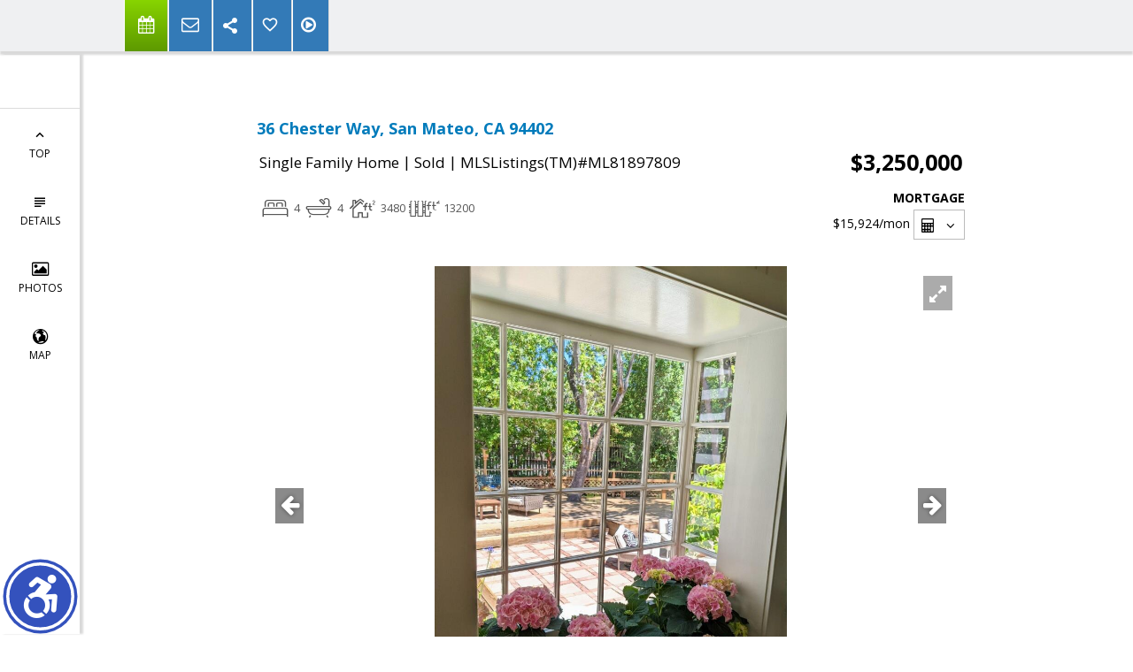

--- FILE ---
content_type: text/html; charset=utf-8
request_url: https://www.google.com/recaptcha/api2/anchor?ar=1&k=6LcGuSAUAAAAAMb457bWlGuEZ6IUGB1SNkLgHvC3&co=aHR0cHM6Ly9kb25uYW1hcmllYmFsZHdpbi5jb206NDQz&hl=en&v=N67nZn4AqZkNcbeMu4prBgzg&size=normal&anchor-ms=20000&execute-ms=30000&cb=dvvwlviolj3j
body_size: 49472
content:
<!DOCTYPE HTML><html dir="ltr" lang="en"><head><meta http-equiv="Content-Type" content="text/html; charset=UTF-8">
<meta http-equiv="X-UA-Compatible" content="IE=edge">
<title>reCAPTCHA</title>
<style type="text/css">
/* cyrillic-ext */
@font-face {
  font-family: 'Roboto';
  font-style: normal;
  font-weight: 400;
  font-stretch: 100%;
  src: url(//fonts.gstatic.com/s/roboto/v48/KFO7CnqEu92Fr1ME7kSn66aGLdTylUAMa3GUBHMdazTgWw.woff2) format('woff2');
  unicode-range: U+0460-052F, U+1C80-1C8A, U+20B4, U+2DE0-2DFF, U+A640-A69F, U+FE2E-FE2F;
}
/* cyrillic */
@font-face {
  font-family: 'Roboto';
  font-style: normal;
  font-weight: 400;
  font-stretch: 100%;
  src: url(//fonts.gstatic.com/s/roboto/v48/KFO7CnqEu92Fr1ME7kSn66aGLdTylUAMa3iUBHMdazTgWw.woff2) format('woff2');
  unicode-range: U+0301, U+0400-045F, U+0490-0491, U+04B0-04B1, U+2116;
}
/* greek-ext */
@font-face {
  font-family: 'Roboto';
  font-style: normal;
  font-weight: 400;
  font-stretch: 100%;
  src: url(//fonts.gstatic.com/s/roboto/v48/KFO7CnqEu92Fr1ME7kSn66aGLdTylUAMa3CUBHMdazTgWw.woff2) format('woff2');
  unicode-range: U+1F00-1FFF;
}
/* greek */
@font-face {
  font-family: 'Roboto';
  font-style: normal;
  font-weight: 400;
  font-stretch: 100%;
  src: url(//fonts.gstatic.com/s/roboto/v48/KFO7CnqEu92Fr1ME7kSn66aGLdTylUAMa3-UBHMdazTgWw.woff2) format('woff2');
  unicode-range: U+0370-0377, U+037A-037F, U+0384-038A, U+038C, U+038E-03A1, U+03A3-03FF;
}
/* math */
@font-face {
  font-family: 'Roboto';
  font-style: normal;
  font-weight: 400;
  font-stretch: 100%;
  src: url(//fonts.gstatic.com/s/roboto/v48/KFO7CnqEu92Fr1ME7kSn66aGLdTylUAMawCUBHMdazTgWw.woff2) format('woff2');
  unicode-range: U+0302-0303, U+0305, U+0307-0308, U+0310, U+0312, U+0315, U+031A, U+0326-0327, U+032C, U+032F-0330, U+0332-0333, U+0338, U+033A, U+0346, U+034D, U+0391-03A1, U+03A3-03A9, U+03B1-03C9, U+03D1, U+03D5-03D6, U+03F0-03F1, U+03F4-03F5, U+2016-2017, U+2034-2038, U+203C, U+2040, U+2043, U+2047, U+2050, U+2057, U+205F, U+2070-2071, U+2074-208E, U+2090-209C, U+20D0-20DC, U+20E1, U+20E5-20EF, U+2100-2112, U+2114-2115, U+2117-2121, U+2123-214F, U+2190, U+2192, U+2194-21AE, U+21B0-21E5, U+21F1-21F2, U+21F4-2211, U+2213-2214, U+2216-22FF, U+2308-230B, U+2310, U+2319, U+231C-2321, U+2336-237A, U+237C, U+2395, U+239B-23B7, U+23D0, U+23DC-23E1, U+2474-2475, U+25AF, U+25B3, U+25B7, U+25BD, U+25C1, U+25CA, U+25CC, U+25FB, U+266D-266F, U+27C0-27FF, U+2900-2AFF, U+2B0E-2B11, U+2B30-2B4C, U+2BFE, U+3030, U+FF5B, U+FF5D, U+1D400-1D7FF, U+1EE00-1EEFF;
}
/* symbols */
@font-face {
  font-family: 'Roboto';
  font-style: normal;
  font-weight: 400;
  font-stretch: 100%;
  src: url(//fonts.gstatic.com/s/roboto/v48/KFO7CnqEu92Fr1ME7kSn66aGLdTylUAMaxKUBHMdazTgWw.woff2) format('woff2');
  unicode-range: U+0001-000C, U+000E-001F, U+007F-009F, U+20DD-20E0, U+20E2-20E4, U+2150-218F, U+2190, U+2192, U+2194-2199, U+21AF, U+21E6-21F0, U+21F3, U+2218-2219, U+2299, U+22C4-22C6, U+2300-243F, U+2440-244A, U+2460-24FF, U+25A0-27BF, U+2800-28FF, U+2921-2922, U+2981, U+29BF, U+29EB, U+2B00-2BFF, U+4DC0-4DFF, U+FFF9-FFFB, U+10140-1018E, U+10190-1019C, U+101A0, U+101D0-101FD, U+102E0-102FB, U+10E60-10E7E, U+1D2C0-1D2D3, U+1D2E0-1D37F, U+1F000-1F0FF, U+1F100-1F1AD, U+1F1E6-1F1FF, U+1F30D-1F30F, U+1F315, U+1F31C, U+1F31E, U+1F320-1F32C, U+1F336, U+1F378, U+1F37D, U+1F382, U+1F393-1F39F, U+1F3A7-1F3A8, U+1F3AC-1F3AF, U+1F3C2, U+1F3C4-1F3C6, U+1F3CA-1F3CE, U+1F3D4-1F3E0, U+1F3ED, U+1F3F1-1F3F3, U+1F3F5-1F3F7, U+1F408, U+1F415, U+1F41F, U+1F426, U+1F43F, U+1F441-1F442, U+1F444, U+1F446-1F449, U+1F44C-1F44E, U+1F453, U+1F46A, U+1F47D, U+1F4A3, U+1F4B0, U+1F4B3, U+1F4B9, U+1F4BB, U+1F4BF, U+1F4C8-1F4CB, U+1F4D6, U+1F4DA, U+1F4DF, U+1F4E3-1F4E6, U+1F4EA-1F4ED, U+1F4F7, U+1F4F9-1F4FB, U+1F4FD-1F4FE, U+1F503, U+1F507-1F50B, U+1F50D, U+1F512-1F513, U+1F53E-1F54A, U+1F54F-1F5FA, U+1F610, U+1F650-1F67F, U+1F687, U+1F68D, U+1F691, U+1F694, U+1F698, U+1F6AD, U+1F6B2, U+1F6B9-1F6BA, U+1F6BC, U+1F6C6-1F6CF, U+1F6D3-1F6D7, U+1F6E0-1F6EA, U+1F6F0-1F6F3, U+1F6F7-1F6FC, U+1F700-1F7FF, U+1F800-1F80B, U+1F810-1F847, U+1F850-1F859, U+1F860-1F887, U+1F890-1F8AD, U+1F8B0-1F8BB, U+1F8C0-1F8C1, U+1F900-1F90B, U+1F93B, U+1F946, U+1F984, U+1F996, U+1F9E9, U+1FA00-1FA6F, U+1FA70-1FA7C, U+1FA80-1FA89, U+1FA8F-1FAC6, U+1FACE-1FADC, U+1FADF-1FAE9, U+1FAF0-1FAF8, U+1FB00-1FBFF;
}
/* vietnamese */
@font-face {
  font-family: 'Roboto';
  font-style: normal;
  font-weight: 400;
  font-stretch: 100%;
  src: url(//fonts.gstatic.com/s/roboto/v48/KFO7CnqEu92Fr1ME7kSn66aGLdTylUAMa3OUBHMdazTgWw.woff2) format('woff2');
  unicode-range: U+0102-0103, U+0110-0111, U+0128-0129, U+0168-0169, U+01A0-01A1, U+01AF-01B0, U+0300-0301, U+0303-0304, U+0308-0309, U+0323, U+0329, U+1EA0-1EF9, U+20AB;
}
/* latin-ext */
@font-face {
  font-family: 'Roboto';
  font-style: normal;
  font-weight: 400;
  font-stretch: 100%;
  src: url(//fonts.gstatic.com/s/roboto/v48/KFO7CnqEu92Fr1ME7kSn66aGLdTylUAMa3KUBHMdazTgWw.woff2) format('woff2');
  unicode-range: U+0100-02BA, U+02BD-02C5, U+02C7-02CC, U+02CE-02D7, U+02DD-02FF, U+0304, U+0308, U+0329, U+1D00-1DBF, U+1E00-1E9F, U+1EF2-1EFF, U+2020, U+20A0-20AB, U+20AD-20C0, U+2113, U+2C60-2C7F, U+A720-A7FF;
}
/* latin */
@font-face {
  font-family: 'Roboto';
  font-style: normal;
  font-weight: 400;
  font-stretch: 100%;
  src: url(//fonts.gstatic.com/s/roboto/v48/KFO7CnqEu92Fr1ME7kSn66aGLdTylUAMa3yUBHMdazQ.woff2) format('woff2');
  unicode-range: U+0000-00FF, U+0131, U+0152-0153, U+02BB-02BC, U+02C6, U+02DA, U+02DC, U+0304, U+0308, U+0329, U+2000-206F, U+20AC, U+2122, U+2191, U+2193, U+2212, U+2215, U+FEFF, U+FFFD;
}
/* cyrillic-ext */
@font-face {
  font-family: 'Roboto';
  font-style: normal;
  font-weight: 500;
  font-stretch: 100%;
  src: url(//fonts.gstatic.com/s/roboto/v48/KFO7CnqEu92Fr1ME7kSn66aGLdTylUAMa3GUBHMdazTgWw.woff2) format('woff2');
  unicode-range: U+0460-052F, U+1C80-1C8A, U+20B4, U+2DE0-2DFF, U+A640-A69F, U+FE2E-FE2F;
}
/* cyrillic */
@font-face {
  font-family: 'Roboto';
  font-style: normal;
  font-weight: 500;
  font-stretch: 100%;
  src: url(//fonts.gstatic.com/s/roboto/v48/KFO7CnqEu92Fr1ME7kSn66aGLdTylUAMa3iUBHMdazTgWw.woff2) format('woff2');
  unicode-range: U+0301, U+0400-045F, U+0490-0491, U+04B0-04B1, U+2116;
}
/* greek-ext */
@font-face {
  font-family: 'Roboto';
  font-style: normal;
  font-weight: 500;
  font-stretch: 100%;
  src: url(//fonts.gstatic.com/s/roboto/v48/KFO7CnqEu92Fr1ME7kSn66aGLdTylUAMa3CUBHMdazTgWw.woff2) format('woff2');
  unicode-range: U+1F00-1FFF;
}
/* greek */
@font-face {
  font-family: 'Roboto';
  font-style: normal;
  font-weight: 500;
  font-stretch: 100%;
  src: url(//fonts.gstatic.com/s/roboto/v48/KFO7CnqEu92Fr1ME7kSn66aGLdTylUAMa3-UBHMdazTgWw.woff2) format('woff2');
  unicode-range: U+0370-0377, U+037A-037F, U+0384-038A, U+038C, U+038E-03A1, U+03A3-03FF;
}
/* math */
@font-face {
  font-family: 'Roboto';
  font-style: normal;
  font-weight: 500;
  font-stretch: 100%;
  src: url(//fonts.gstatic.com/s/roboto/v48/KFO7CnqEu92Fr1ME7kSn66aGLdTylUAMawCUBHMdazTgWw.woff2) format('woff2');
  unicode-range: U+0302-0303, U+0305, U+0307-0308, U+0310, U+0312, U+0315, U+031A, U+0326-0327, U+032C, U+032F-0330, U+0332-0333, U+0338, U+033A, U+0346, U+034D, U+0391-03A1, U+03A3-03A9, U+03B1-03C9, U+03D1, U+03D5-03D6, U+03F0-03F1, U+03F4-03F5, U+2016-2017, U+2034-2038, U+203C, U+2040, U+2043, U+2047, U+2050, U+2057, U+205F, U+2070-2071, U+2074-208E, U+2090-209C, U+20D0-20DC, U+20E1, U+20E5-20EF, U+2100-2112, U+2114-2115, U+2117-2121, U+2123-214F, U+2190, U+2192, U+2194-21AE, U+21B0-21E5, U+21F1-21F2, U+21F4-2211, U+2213-2214, U+2216-22FF, U+2308-230B, U+2310, U+2319, U+231C-2321, U+2336-237A, U+237C, U+2395, U+239B-23B7, U+23D0, U+23DC-23E1, U+2474-2475, U+25AF, U+25B3, U+25B7, U+25BD, U+25C1, U+25CA, U+25CC, U+25FB, U+266D-266F, U+27C0-27FF, U+2900-2AFF, U+2B0E-2B11, U+2B30-2B4C, U+2BFE, U+3030, U+FF5B, U+FF5D, U+1D400-1D7FF, U+1EE00-1EEFF;
}
/* symbols */
@font-face {
  font-family: 'Roboto';
  font-style: normal;
  font-weight: 500;
  font-stretch: 100%;
  src: url(//fonts.gstatic.com/s/roboto/v48/KFO7CnqEu92Fr1ME7kSn66aGLdTylUAMaxKUBHMdazTgWw.woff2) format('woff2');
  unicode-range: U+0001-000C, U+000E-001F, U+007F-009F, U+20DD-20E0, U+20E2-20E4, U+2150-218F, U+2190, U+2192, U+2194-2199, U+21AF, U+21E6-21F0, U+21F3, U+2218-2219, U+2299, U+22C4-22C6, U+2300-243F, U+2440-244A, U+2460-24FF, U+25A0-27BF, U+2800-28FF, U+2921-2922, U+2981, U+29BF, U+29EB, U+2B00-2BFF, U+4DC0-4DFF, U+FFF9-FFFB, U+10140-1018E, U+10190-1019C, U+101A0, U+101D0-101FD, U+102E0-102FB, U+10E60-10E7E, U+1D2C0-1D2D3, U+1D2E0-1D37F, U+1F000-1F0FF, U+1F100-1F1AD, U+1F1E6-1F1FF, U+1F30D-1F30F, U+1F315, U+1F31C, U+1F31E, U+1F320-1F32C, U+1F336, U+1F378, U+1F37D, U+1F382, U+1F393-1F39F, U+1F3A7-1F3A8, U+1F3AC-1F3AF, U+1F3C2, U+1F3C4-1F3C6, U+1F3CA-1F3CE, U+1F3D4-1F3E0, U+1F3ED, U+1F3F1-1F3F3, U+1F3F5-1F3F7, U+1F408, U+1F415, U+1F41F, U+1F426, U+1F43F, U+1F441-1F442, U+1F444, U+1F446-1F449, U+1F44C-1F44E, U+1F453, U+1F46A, U+1F47D, U+1F4A3, U+1F4B0, U+1F4B3, U+1F4B9, U+1F4BB, U+1F4BF, U+1F4C8-1F4CB, U+1F4D6, U+1F4DA, U+1F4DF, U+1F4E3-1F4E6, U+1F4EA-1F4ED, U+1F4F7, U+1F4F9-1F4FB, U+1F4FD-1F4FE, U+1F503, U+1F507-1F50B, U+1F50D, U+1F512-1F513, U+1F53E-1F54A, U+1F54F-1F5FA, U+1F610, U+1F650-1F67F, U+1F687, U+1F68D, U+1F691, U+1F694, U+1F698, U+1F6AD, U+1F6B2, U+1F6B9-1F6BA, U+1F6BC, U+1F6C6-1F6CF, U+1F6D3-1F6D7, U+1F6E0-1F6EA, U+1F6F0-1F6F3, U+1F6F7-1F6FC, U+1F700-1F7FF, U+1F800-1F80B, U+1F810-1F847, U+1F850-1F859, U+1F860-1F887, U+1F890-1F8AD, U+1F8B0-1F8BB, U+1F8C0-1F8C1, U+1F900-1F90B, U+1F93B, U+1F946, U+1F984, U+1F996, U+1F9E9, U+1FA00-1FA6F, U+1FA70-1FA7C, U+1FA80-1FA89, U+1FA8F-1FAC6, U+1FACE-1FADC, U+1FADF-1FAE9, U+1FAF0-1FAF8, U+1FB00-1FBFF;
}
/* vietnamese */
@font-face {
  font-family: 'Roboto';
  font-style: normal;
  font-weight: 500;
  font-stretch: 100%;
  src: url(//fonts.gstatic.com/s/roboto/v48/KFO7CnqEu92Fr1ME7kSn66aGLdTylUAMa3OUBHMdazTgWw.woff2) format('woff2');
  unicode-range: U+0102-0103, U+0110-0111, U+0128-0129, U+0168-0169, U+01A0-01A1, U+01AF-01B0, U+0300-0301, U+0303-0304, U+0308-0309, U+0323, U+0329, U+1EA0-1EF9, U+20AB;
}
/* latin-ext */
@font-face {
  font-family: 'Roboto';
  font-style: normal;
  font-weight: 500;
  font-stretch: 100%;
  src: url(//fonts.gstatic.com/s/roboto/v48/KFO7CnqEu92Fr1ME7kSn66aGLdTylUAMa3KUBHMdazTgWw.woff2) format('woff2');
  unicode-range: U+0100-02BA, U+02BD-02C5, U+02C7-02CC, U+02CE-02D7, U+02DD-02FF, U+0304, U+0308, U+0329, U+1D00-1DBF, U+1E00-1E9F, U+1EF2-1EFF, U+2020, U+20A0-20AB, U+20AD-20C0, U+2113, U+2C60-2C7F, U+A720-A7FF;
}
/* latin */
@font-face {
  font-family: 'Roboto';
  font-style: normal;
  font-weight: 500;
  font-stretch: 100%;
  src: url(//fonts.gstatic.com/s/roboto/v48/KFO7CnqEu92Fr1ME7kSn66aGLdTylUAMa3yUBHMdazQ.woff2) format('woff2');
  unicode-range: U+0000-00FF, U+0131, U+0152-0153, U+02BB-02BC, U+02C6, U+02DA, U+02DC, U+0304, U+0308, U+0329, U+2000-206F, U+20AC, U+2122, U+2191, U+2193, U+2212, U+2215, U+FEFF, U+FFFD;
}
/* cyrillic-ext */
@font-face {
  font-family: 'Roboto';
  font-style: normal;
  font-weight: 900;
  font-stretch: 100%;
  src: url(//fonts.gstatic.com/s/roboto/v48/KFO7CnqEu92Fr1ME7kSn66aGLdTylUAMa3GUBHMdazTgWw.woff2) format('woff2');
  unicode-range: U+0460-052F, U+1C80-1C8A, U+20B4, U+2DE0-2DFF, U+A640-A69F, U+FE2E-FE2F;
}
/* cyrillic */
@font-face {
  font-family: 'Roboto';
  font-style: normal;
  font-weight: 900;
  font-stretch: 100%;
  src: url(//fonts.gstatic.com/s/roboto/v48/KFO7CnqEu92Fr1ME7kSn66aGLdTylUAMa3iUBHMdazTgWw.woff2) format('woff2');
  unicode-range: U+0301, U+0400-045F, U+0490-0491, U+04B0-04B1, U+2116;
}
/* greek-ext */
@font-face {
  font-family: 'Roboto';
  font-style: normal;
  font-weight: 900;
  font-stretch: 100%;
  src: url(//fonts.gstatic.com/s/roboto/v48/KFO7CnqEu92Fr1ME7kSn66aGLdTylUAMa3CUBHMdazTgWw.woff2) format('woff2');
  unicode-range: U+1F00-1FFF;
}
/* greek */
@font-face {
  font-family: 'Roboto';
  font-style: normal;
  font-weight: 900;
  font-stretch: 100%;
  src: url(//fonts.gstatic.com/s/roboto/v48/KFO7CnqEu92Fr1ME7kSn66aGLdTylUAMa3-UBHMdazTgWw.woff2) format('woff2');
  unicode-range: U+0370-0377, U+037A-037F, U+0384-038A, U+038C, U+038E-03A1, U+03A3-03FF;
}
/* math */
@font-face {
  font-family: 'Roboto';
  font-style: normal;
  font-weight: 900;
  font-stretch: 100%;
  src: url(//fonts.gstatic.com/s/roboto/v48/KFO7CnqEu92Fr1ME7kSn66aGLdTylUAMawCUBHMdazTgWw.woff2) format('woff2');
  unicode-range: U+0302-0303, U+0305, U+0307-0308, U+0310, U+0312, U+0315, U+031A, U+0326-0327, U+032C, U+032F-0330, U+0332-0333, U+0338, U+033A, U+0346, U+034D, U+0391-03A1, U+03A3-03A9, U+03B1-03C9, U+03D1, U+03D5-03D6, U+03F0-03F1, U+03F4-03F5, U+2016-2017, U+2034-2038, U+203C, U+2040, U+2043, U+2047, U+2050, U+2057, U+205F, U+2070-2071, U+2074-208E, U+2090-209C, U+20D0-20DC, U+20E1, U+20E5-20EF, U+2100-2112, U+2114-2115, U+2117-2121, U+2123-214F, U+2190, U+2192, U+2194-21AE, U+21B0-21E5, U+21F1-21F2, U+21F4-2211, U+2213-2214, U+2216-22FF, U+2308-230B, U+2310, U+2319, U+231C-2321, U+2336-237A, U+237C, U+2395, U+239B-23B7, U+23D0, U+23DC-23E1, U+2474-2475, U+25AF, U+25B3, U+25B7, U+25BD, U+25C1, U+25CA, U+25CC, U+25FB, U+266D-266F, U+27C0-27FF, U+2900-2AFF, U+2B0E-2B11, U+2B30-2B4C, U+2BFE, U+3030, U+FF5B, U+FF5D, U+1D400-1D7FF, U+1EE00-1EEFF;
}
/* symbols */
@font-face {
  font-family: 'Roboto';
  font-style: normal;
  font-weight: 900;
  font-stretch: 100%;
  src: url(//fonts.gstatic.com/s/roboto/v48/KFO7CnqEu92Fr1ME7kSn66aGLdTylUAMaxKUBHMdazTgWw.woff2) format('woff2');
  unicode-range: U+0001-000C, U+000E-001F, U+007F-009F, U+20DD-20E0, U+20E2-20E4, U+2150-218F, U+2190, U+2192, U+2194-2199, U+21AF, U+21E6-21F0, U+21F3, U+2218-2219, U+2299, U+22C4-22C6, U+2300-243F, U+2440-244A, U+2460-24FF, U+25A0-27BF, U+2800-28FF, U+2921-2922, U+2981, U+29BF, U+29EB, U+2B00-2BFF, U+4DC0-4DFF, U+FFF9-FFFB, U+10140-1018E, U+10190-1019C, U+101A0, U+101D0-101FD, U+102E0-102FB, U+10E60-10E7E, U+1D2C0-1D2D3, U+1D2E0-1D37F, U+1F000-1F0FF, U+1F100-1F1AD, U+1F1E6-1F1FF, U+1F30D-1F30F, U+1F315, U+1F31C, U+1F31E, U+1F320-1F32C, U+1F336, U+1F378, U+1F37D, U+1F382, U+1F393-1F39F, U+1F3A7-1F3A8, U+1F3AC-1F3AF, U+1F3C2, U+1F3C4-1F3C6, U+1F3CA-1F3CE, U+1F3D4-1F3E0, U+1F3ED, U+1F3F1-1F3F3, U+1F3F5-1F3F7, U+1F408, U+1F415, U+1F41F, U+1F426, U+1F43F, U+1F441-1F442, U+1F444, U+1F446-1F449, U+1F44C-1F44E, U+1F453, U+1F46A, U+1F47D, U+1F4A3, U+1F4B0, U+1F4B3, U+1F4B9, U+1F4BB, U+1F4BF, U+1F4C8-1F4CB, U+1F4D6, U+1F4DA, U+1F4DF, U+1F4E3-1F4E6, U+1F4EA-1F4ED, U+1F4F7, U+1F4F9-1F4FB, U+1F4FD-1F4FE, U+1F503, U+1F507-1F50B, U+1F50D, U+1F512-1F513, U+1F53E-1F54A, U+1F54F-1F5FA, U+1F610, U+1F650-1F67F, U+1F687, U+1F68D, U+1F691, U+1F694, U+1F698, U+1F6AD, U+1F6B2, U+1F6B9-1F6BA, U+1F6BC, U+1F6C6-1F6CF, U+1F6D3-1F6D7, U+1F6E0-1F6EA, U+1F6F0-1F6F3, U+1F6F7-1F6FC, U+1F700-1F7FF, U+1F800-1F80B, U+1F810-1F847, U+1F850-1F859, U+1F860-1F887, U+1F890-1F8AD, U+1F8B0-1F8BB, U+1F8C0-1F8C1, U+1F900-1F90B, U+1F93B, U+1F946, U+1F984, U+1F996, U+1F9E9, U+1FA00-1FA6F, U+1FA70-1FA7C, U+1FA80-1FA89, U+1FA8F-1FAC6, U+1FACE-1FADC, U+1FADF-1FAE9, U+1FAF0-1FAF8, U+1FB00-1FBFF;
}
/* vietnamese */
@font-face {
  font-family: 'Roboto';
  font-style: normal;
  font-weight: 900;
  font-stretch: 100%;
  src: url(//fonts.gstatic.com/s/roboto/v48/KFO7CnqEu92Fr1ME7kSn66aGLdTylUAMa3OUBHMdazTgWw.woff2) format('woff2');
  unicode-range: U+0102-0103, U+0110-0111, U+0128-0129, U+0168-0169, U+01A0-01A1, U+01AF-01B0, U+0300-0301, U+0303-0304, U+0308-0309, U+0323, U+0329, U+1EA0-1EF9, U+20AB;
}
/* latin-ext */
@font-face {
  font-family: 'Roboto';
  font-style: normal;
  font-weight: 900;
  font-stretch: 100%;
  src: url(//fonts.gstatic.com/s/roboto/v48/KFO7CnqEu92Fr1ME7kSn66aGLdTylUAMa3KUBHMdazTgWw.woff2) format('woff2');
  unicode-range: U+0100-02BA, U+02BD-02C5, U+02C7-02CC, U+02CE-02D7, U+02DD-02FF, U+0304, U+0308, U+0329, U+1D00-1DBF, U+1E00-1E9F, U+1EF2-1EFF, U+2020, U+20A0-20AB, U+20AD-20C0, U+2113, U+2C60-2C7F, U+A720-A7FF;
}
/* latin */
@font-face {
  font-family: 'Roboto';
  font-style: normal;
  font-weight: 900;
  font-stretch: 100%;
  src: url(//fonts.gstatic.com/s/roboto/v48/KFO7CnqEu92Fr1ME7kSn66aGLdTylUAMa3yUBHMdazQ.woff2) format('woff2');
  unicode-range: U+0000-00FF, U+0131, U+0152-0153, U+02BB-02BC, U+02C6, U+02DA, U+02DC, U+0304, U+0308, U+0329, U+2000-206F, U+20AC, U+2122, U+2191, U+2193, U+2212, U+2215, U+FEFF, U+FFFD;
}

</style>
<link rel="stylesheet" type="text/css" href="https://www.gstatic.com/recaptcha/releases/N67nZn4AqZkNcbeMu4prBgzg/styles__ltr.css">
<script nonce="ZWZp21djEWlmZfIfShIKnQ" type="text/javascript">window['__recaptcha_api'] = 'https://www.google.com/recaptcha/api2/';</script>
<script type="text/javascript" src="https://www.gstatic.com/recaptcha/releases/N67nZn4AqZkNcbeMu4prBgzg/recaptcha__en.js" nonce="ZWZp21djEWlmZfIfShIKnQ">
      
    </script></head>
<body><div id="rc-anchor-alert" class="rc-anchor-alert"></div>
<input type="hidden" id="recaptcha-token" value="[base64]">
<script type="text/javascript" nonce="ZWZp21djEWlmZfIfShIKnQ">
      recaptcha.anchor.Main.init("[\x22ainput\x22,[\x22bgdata\x22,\x22\x22,\[base64]/[base64]/[base64]/bmV3IHJbeF0oY1swXSk6RT09Mj9uZXcgclt4XShjWzBdLGNbMV0pOkU9PTM/bmV3IHJbeF0oY1swXSxjWzFdLGNbMl0pOkU9PTQ/[base64]/[base64]/[base64]/[base64]/[base64]/[base64]/[base64]/[base64]\x22,\[base64]\\u003d\x22,\x22FcKrPi9sP3jDlnzCtBwQw4bDtsK0wqZgVR7Ci292CsKZw7zCmyzCr3fCvsKZfsKmwqQBEMKMKWxbw4FLHsOLGR16wr3DhGoucFpyw6/Drn0wwpw1w4UOZFIyQMK/[base64]/DhsO2wrd2H8OywpHCjHk/w5NMXsOPJgLCkHnDsEEFVhbCqsOQw4XDkiAMRlsOMcK3wqo1wrt+w73DtmUVNx/CgibDtsKOSybDkMOzwrYSw5YRwoY7wodcUMKRUHJTSMOYwrTCvVkcw7/[base64]/CrMKhB8O+PcOPw5AIwrbCk8OKecOFbsO/dMKWeC7Cqxlqw5LDosKiw4XDrCTCjcOzw6FxAnnDtm1/w5xveFfCjybDucO2V2RsW8KpHcKawp/[base64]/wqzCjsOMaMOkw5/[base64]/Cim3DtzExw7gca8OVasKCw64EUcK5wo/[base64]/Cv2jDuMOCcsKGc8Ovwq/Ck0/[base64]/DosOpLCBhfmrClFN4wqXCuA06AsKmHcKrw4vDlcOZwpvCgsKcwrURX8Opw7jCk8OCQMKzw6gIbMKbw4jCpMOOdMK/[base64]/Cg8K9wpvDqnTCo0DCtMKrwqtYw48aw4wawo89wrHDshoPI8OpQcO+w6TCkQV/w4huwrsdAsOfwrTCjgLCkcK1CsOdVsKowqPDvnzDgiJYwprCssOAw7kqwoNUw5vCh8O/Tl3Dp2VdO0rCnAjCrCXCnQhiHTfCjcKYBzJ2wqbClmvDnMO9PcOpDFV9VcORZcK/w7HChl3CoMKyL8Orw5zCicKBw7dGDGXCgsKCw5dqw63Di8OzEMKDXsK0wp3DucOjwrsOSMOWfsKFWcOMwooMw79XYH5XcDvCsMOyJ2/DrsOWw5JLw5LDqMOZYVnDjHxYwpLCrgocM1UBMMK9JMKbRXUYw63DsSVOw7XCmTcCJ8KdMC7DjsO4w5QQwoZVw4kOw5fCg8KLwoHDqU/[base64]/DtQPCuEzDkRxRUMK/DMKOwprCsk/[base64]/w7Vdw5kCFiR0w6wUHA3DrMKhwqw1w4fDrx9iwpI2V2FkVE3ChmJEwqHDt8KyYMKILMO6flnClMKBw5jCs8K8w4pBwpZOHiLCuzLCnDhXwrDDvW8IKELDs3B/cxc3w4TDucK3w7Zrw7rChcOzW8OSFsOjEMKAf2ZuwqjDpzzCoinDsiLCrmDDusOgEMOEdywmC2gRPsOaw6scw5V8dsO6wp7Dvmx5DA0Gw6HDixYPYwLCgCAkwq/[base64]/CoBfDucK9wqbDtRdLaB0tw6nDtMOvEnwfw75aOQ8sHgDCjgI/wq3Co8O6BhxnRHc/w6PCohbCtSXCr8KHw5/[base64]/fUdiUwApwr5ywo7ClQgrw709w4AbwrZew7IOw48YwoM1w5PDgiHCtztww5jDqkNrDT49Ymdgwp1jGhQGDnLDn8Onw5/[base64]/[base64]/[base64]/wq3CslABMcK4wrh6w7hPYsKUwrTCmcOMGyvCnMOtDTzDncK1IBPDmMKOwpXCgyvDsSHCmMKSw5x5w6HCk8O8c2bDjmnCtljDncORwo3DsQ/CqE8Yw6d+AMOGW8Oaw4DDljrDqjDDuD/[base64]/DrMOIwopZw4jDr8OJw4XCthvDncKVw5UxTcOPTCPCqsOJw59Jf2Bww6RbTcOuw5/ChlfDg8Opw7DCoTzCkcO8TnLDrlfCuyfDqgdtOMKORsKwZMKoWcK8w4NMYsKpT0Vgwr4PJsKuw5nDoi8uJ19+bEcUw7DDm8Kuw5Q8VMK4PB06NwZyXsK1OF9mLGVLKgtMwow/QsOxwrc9wqbCt8KMwoN9fyZQOcKAw450wqrDqMOzXMO8R8KmwovCqsKBPXhYwoLCn8Kue8KHTsKow6zDhcO3w75+FG0iKsKrBB5xJFwUw5zCq8KpXFJqVF9XIsKvwrBgw69uw7ouwqAsw73CiR0sE8O6wrkadMOBw4/[base64]/DgyEaX2bCjMKmAxbDl8KdW1nDtcKTHF7ChG/CqcODJTjDiiXDtsKXw5p2LcOeW1dFwqAQwozDh8KewpFgDT5rw6TDhsKAfsOpwpjDlcKrw5V5wq5IODhlPF/Dk8KqbmDDksOcwo7CjknCoAvCvsKnLcKdw5QGwqTCq1BXFAMuw5zCrA/DoMKIw7fCiUIgwpw3w5hCSMOCwonDlsOcJcKxwr0vw7Fww7wrREVUOQ/DgFjDhxXDr8K/AMOyHzgPw5pRGsOVQDJdw5/Dg8Kbf2/CqMKQQ19YVMKyc8OHEmXDqXsMw55nb2vDjRVTH2rCqsKeKsO3w7rDrFQowoAiw5wvwrHDuh8ewoXDssOtwqR8woDDncKVw7AWUMOzwr/Du3s3VMK4PsOPEgVVw558SjPDucK5e8OVw58rZcKreUXDjx7Cu8KTw5LCrMK2wrMoEcKkSsO4wqvDqMK8wq5Qw7fDtUvCs8KEwr5xVylAFCglwrHDt8KvZcOIesKFGz7DnjrCrMKpwrsQw5ErUsKvez88w6/CqMK1H35UWX7Cu8K3JiTDqRFgPsO2GMK+IiAFwobCksOjwpHDiR86dsOGwpPCqMKMw6kiw4JKw5IswqTDr8OdAsK/ZMOiw7wKwq5pAsO1CzMuw7DCn2caw6LChW4Cwr3DrHXCnUs0w5DCrMOHwq98FQvDhsOkwo8AG8OZdsOiw6AOPsOIHG8iUF3Dh8KSQcO8O8OsEyNYUMO/HMKxbmRsOgbDkMOKw7c9ZcOle38uPlQpw7zCs8OleF/[base64]/DuDZ3dHp/wr5rwp/Do8O0wq7CggVQwrBqwr0dN2gbwo/[base64]/CghTDlBRoAB0sVjg3YlYPw79Ew6VVwr3Dl8KJP8OPw4fDjHI9QEMheMOKdSLDu8Oww6LDosK3Kl/CqMOFc2PDrMKdXUfDrRE3wqHClVVkwq/DsjRGFDbDhMO9bFUHdApdwpHDrEtmIQQHwrITHcO2wq1RdcKuwrQfw4B4BMOEwo7CpFk5woHDtkLCn8O1NknCscKiKcOuQ8OAwp/Do8KFdVZVwo3DkxJQG8KHwpA0ZD3DlikGw4EQLmJJw7zChGtZwrHDrMOBUMK2wpbCjDLCvH8Mw57DqAx1fSR/FVjDshBWJcOzeA3DuMOUwqloPzZgw7dcw70iBUnCoMOjayZMLUEPwpPChsOQCDbCilHDunk4csONfsKfwrIcwpnDi8Oxw7fCnMOBw4UIE8KWwq5SKMKtw5/CqmTCoMOWwqXCgFRQw7LCn2DCvTHCpcO4Jj7DsEpjw7XCoVBnwpzCo8Kjw7nChTzDucOLwpRVw4HDqAvCq8KRL1sDwoXDgCnDgMKresKDR8OKNgvCrAtsd8K2QsOqHU/CgcOkw4FPX0rCrUxzecOEw5zDvsKfQsO+F8OYbsKow6PCixLDjgLCrcOzbsK/wrYlwpXDhw87LmjDg0jDo3pzCU1jwo7CmVTCosOjBwHCssKdbsKjfsKqQmXCq8KAw6fDvMKsJmHCklzDsTIkwpjCg8OQw6zChsKPwopKbz7Cs8Kywpp7FcOmw4HDi1XDg8OHwprDkk4qSMONwpYuDsKkwojCkXttJg/DvE0cw7rDncKXwo0SWzbCpAx4w7jCtikEKEvComRoVsOjwql+LcOXbClTw7XCn8KAw4bDqcOIw5HDmHTDmcOvwrfDjEzDisOPw5DCgcKiwrJ9GCbDpcKNw7/DjcKaLRAgD3HDkMOAwogsccO2T8ODw7ZXWsKVw51swpDCnMO5w4zCncOFwrzCq0bDpwTCgWXDhMO+c8KXZcOLa8OvwrnDucOWIlXCt01Pwp8DwpIHw5bDgMKXwrtZwrTCtFMfIGM7wpNrw43DlC/CoFphwpnClhw2CXTDlDFyw7LCtSzDucOVQVlONsOXw4zCl8KSw5IEFMKEw4TCmRfDuz/CoHAJw75LS3Qnw4xFwpEaw4YDE8K+dmTDq8O3YiPDtmjCjijDtsK2WgVvwqTCqsOefGfDmcOGSMOOwpkwbsKAwr8aRnsiSg8Dw5PCusOrYsO6w6vDk8O7ZMOxw61RDsKDDkLCgz/Dvm3CosKTwpLCg1YRwotCDsOGMMKjNcKLHcOHVWvDgMOVwrgKFU3CsAd8wq7DkzojwqpePUkTw6h2w7dVw6vCmcKDeMKxdzAJw4RlFsK+wobCucORZUDCll0Wwqgbw47CosOaOHLCksOSaGLCs8KwwrjChcK+w7XCq8OfD8OBIHPDgMOPBMK9wooday/[base64]/ChMKEPwbDusKkVMKuCsKbHnDCvsKzwpbDgkYJXyvDpsKvWcO0wq0oUTPDqxhywp/DomnCgX7DgMOfXMOOUHzDuxbCkSjDocOKw6DClMOPwrDDiiY8wozDrMK7EcOEw4hkRsKGdsK5w40/GMK1wo14ecOSw6/[base64]/CviNHKcKPI8Omw4HDpsK9AifCpXzCvMOfJsKpeH3Ch8OJwozDlsO+RTzDmxEOwpwfwpTChVd8wpgxWS/DqcKbDsO6w53Ckn4Pw7snORTCmTTCticGMsKvDyjCjwnCkWXCisKEN8KOLEDDscKaFxQldMKRbWvCqsKbasK+bMOlw7R7Zh/[base64]/DtCvCr8K4w5PDt8K7woYPw7zDiGnDq8OlOBxfwqUBwoPDmsOLwr/Co8OAwpE7wqrDjsKldG7Cn3LDjEh/[base64]/CssO0eMOZF3/Dsgh1JsKOJlM8w4bCrMKiTiXDuMONw4YfH3HDrcKRw4LCmMOYw5gWQU/DilDDncKOLz5PDcKDHcKlwpXCjcKcGhEFwqkYwojCqMOVbMKofsKPwqhkfBrDqiY/d8Ofwot6wrzDtsOLYsOgwrnDigxEWyDDoMKaw7zCqxfCh8OlQ8OkKcOCTxXDh8Oow4TDv8KUwpzDosKJLAzCqxN6woM2RMK1JMOCaCXChCYIZhIGwpTCv1MMe058YsKAAcKCwrgVwrdAQsOxER3DkXzDqsK9U2/DsBF7N8OUwp7Ci1zCqsKlw4JBfxvCrMOOw5/CrXwWwqjDqkXDlcOmw5TChQfDm0/DvMKPw5FyCcO6HsKrw5BcRlHCmWUDQsOJwp48wo/Dsn3DqmPDoMOowqbDig7Ch8Klw4DDpcKha2dqT8Knw4nCvcOmQj3DkG/DvcOKaWbCncKXbMOIwoHDtEXDr8O8w47ChyxxwpkHw4XCisK7wqrCq0YMXQXDll/DvsKeKsKMNghCPCkJcsKywoFwwrrCuHcQw65WwrxvKU9dw5gUBj3CsEnDtztDwph7w7/CjsKlVsKhIzgbwrTCncO7H0ZcwosCw5EwXWfDqMODwp88ecOVwr/DkwJyP8OowojDm24OwodCW8KcbkvCry/[base64]/[base64]/CiSwVe01mGTHCpHx9w4DDoVPCmG3DgsKwwpzDs1g8wq5uXcO/w5LCoMK1wo7DlHYMw7dYw4jDvcKSBmhbwovDqsKpwozCmB/[base64]/w7HDoibCqsKewrLDt3ILwqkewpTChh/Dq8KpwrZXJcKhwp/DpsK+bAnCqkJkw6vClzJVecO/w4kAHWrCl8KHHFPDrMOzTMK8P8OzMcK4D0/Cp8OCwqLCn8Krw5LCvgxMw4R7w49twoYWacKMwpYuOkvCocO3QzrCizMhJQIdCCTDkMKSw6LCmsKhwrbConLDsQonHWzCgSJXJcKVw6bDuMODworCvcOYW8OrWxbDpMOgw6MXw486BsOBVcKaasKLw6kYJR93McKiasOQwrLCokdjClHCpcOoFBo/WcKKc8O5Aw1afMKdw7kMw5dCTXnCojtKwpbDvxINeihvwrTCicO+wptXE3LDksKnwrA3c1Jkw7oJw5ZBLsKRcBzCmMOXwobCjBwgDcOuwq4nwo09X8K9OMOSwphNPEdIN8KSwp/CnirCrxAXwodQwpTChMKSw60kZ2zCpndcw48ewqrDjcKWSH4dwovDhGMmDi4gw7nDusKTb8Ohw4bDusK1wrDDvMKgwrgDw4BGdy9/TcOswovCpBFjw6vDjsKjW8K1w7zCmcKmwqDDpMOQwpfDicOww7jDkh7DjjDCrsKawqYkX8Ogwqh2KVbDllUIFjXCp8OjFsKTF8OswrjDi25fRsKbcUrDh8K1AcOjwoFhw553w7RpY8K0wo5KKsO3WDsUwrVtw7/CoB3Do2xtJFvCgDjDtx1LwrUIw6PChVAsw5/DvcO4wr0PAXLDikvDi8KzK33DrsKswqJIGsKdwpPCmyBgw5Y4wrrCnsOQw5Irw6BwD0nCvA0mw4VewrXDl8ObHmjCmWwCC2LCpcOswpEaw7rCnSPCgMOqw73CmcKKJ0YqwpdCw75/QcOuR8KAw6bCi8OLwoDCncKNw449dkXClHl7JGhdw6BFKMK9w5VrwrRqwq/[base64]/[base64]/CgkTDjQ3DhXwWw4HDgUwzEMKFYR/DssOcDMOdw7nCpyQ2YMO/CBvClDnCmD8LwpJ3w77CtTvDg2bDv07DnBZ/SsOPdcKuCcOZdkrDp8OMwrFCw7jDksOrwpDCp8OAwrTCgsOpwr3CpMOBw5pXRUxxRFHCkcKPCEdMwp4yw44QwpPCuE7CpcK+KV/[base64]/[base64]/[base64]/wpc4w5EjEMKhWsKhOk1hwoBMw4Ftw5EWw4l+w4o5w67DnsK1CsOkcMOkwpRFasKIQsKdwpp3wqTCkcOyw4TDqGzDkMKZYRQxLMKswo3DvsO7MMOOwpzDiAMmw4I1w6lUwqTDuHLCh8Omc8OpRsKQfMOAH8O/[base64]/CqsO5cMOFw71Fw6UCEMKcacK8e8OUwpEhcEDDiMO/[base64]/ClMOGHcOEwrIWw7YmccKSw40nfEl/[base64]/DrsOqworCqVHCjnkIaix0w7PDn8K0ScKiV0gANMOCwrtWw6TCnMOpwqjDtMKWwo/DosKHLnrDnFAdwq0Xw5HDo8OePSvCsQlkwpIFw7zDiMOuw5LCi305wqnCgUgowqxGVHjDlsKxwr7DksOMNicXdGpXwpvCu8OmP1fDgBdVwrTCgG5YwrTCrcO/aBTCmB3Ctk3CrSPCn8O1ZcKlwpI7L8KgacO0w5kKZMKiwqNnHMK9wrZ5WDvDisK4YcOmw71XwpwfNMK0wpTDkcOzwpvCncKnWRppY31DwrBKZlfCoXp3w4jCglEmeHzCmcO5PRYrECzDqsOcw5Muw7/[base64]/[base64]/wrjDrm7DhMO6w5Myw7gkwp9GHcKsw4nCg0zCqAzCkUBMA8K4F8K1Kmskw6MWb8OmwpACwrF7XMOFw6kdw6FAesOgw6F7G8OqLMOww7kJw6wHNcOWwrY6bAxSL3oYw6YAP1DDhnRfwrvDhmjDnMK6UA7CtsKWwqzDgcO3wrw3wpFsOBJmDw9JB8K7w7p/T340wpdORsKWwrLDtMOEejPDmsOKw5FoEF3CgRIDw4hgwohBKsKqwrvCoDIcccOHw4k4wrjDuBXCqsOwS8KQHMOQO3HDsUPCosOMw6vCtyksUcO0wpPCj8O0OG7Du8O5wrMkwobDlsOIOcOgw4PDicKHwpXCosOTw57Cl8OVdcKCw7DDvGY2ZH/ClcK4w4jDjsOIMDx/HcO4dmRtwqA0w6jDuMO1wrXCsHfChhEFwoUtcMOJKcOLA8KcwoEfwrLDjz8xw6dhw6PCvsKzw4ELw4FYwqbDmsKKaBImwppDM8KWRMOdXMO5TC/DnyVZSMOYwrzCs8K5wpApwowawrhKwotuwpgAVHHDsy5zZCbChMKFw68jPMOtwqBVwrHCiDDCsApbw5bClcOswpINw7I1DcO5wpQFCW1JRsKFWDTDnSnCvcOOwrI/woRMwpvCgk7DuDcbVEI+OcO6wqfCtcOmwqRlYkkLw7M6GALDoVY9dGM3wplawo0OBsKzGMKsDnnCvcKUQMOnJsKLTljDhgpvHVwtwrNTwooXCUZkF2wcw7nClsOGNcOCw6PCisOMNMKLworClz4vcsK7w74ow7R8TlPDtH/Ch8K2wq/CosKIwozDm31Tw77DvU1rw4giWXlGSsK2ecKoPMOywonChsOzwqLCqcKhBFguw5EdDsOXwoTCllsdVMOpdcO9DMO4wrHCgsOmw5bCrXgSSMOvN8OhXDoHwqfCmMO5CMKXZ8KxPU4cw67CsiUpJg4cwrXCmEzCuMKvw5fDuXfCuMOIBSfCoMK/FMOnwqzCtk54QcK/HcOiV8KmUMOHw7TCn3nClMKlUF8+wpxDBcOmFVIBJsKeL8Omw7rDmcOlw7zCtMOlVMKFdyMCw7/ChMKqwqt7w4HCpDHCrsKhwpzDtE/CkxDCsg4Lw7/CtW5vw5HCrjrDt0NJwo3DsEvDrMOYU1/[base64]/X8KwAcKjw6jDqzfCuTjDocKpUcOVwrLCtkfCuw/[base64]/CsxR0w6diwrrDt8KEwoTCpV3Cs8OOwoAFwpPDuMOlesK1dxsCw6psK8K5XsOIcCwYLcKKwq/[base64]/[base64]/[base64]/CpsODRcK8wrvDlMO5w7fDsxvDucO9wo1xIsOKNm8NJsOULnDDvGQVW8OVNMKlwpVFMcO9wobCkQE8IVglwogrwpXCjcOJwrrChcKDZghgTcKXw5sFwoPCj1ljTMK6wpvCr8OeBBZfGsOIw59Dwp/CssOON1zCn0XCh8KjwrBJwq/DscOYUsOKHRHDt8KbIXfChsKGwoLCkcK2w6lmw7nCj8OZU8KLVsOcZFTDmMKNR8KrwrtBJTwfwqPCg8O2CD4jPcOGwr0LwrjCm8KEd8Oiw7Fow5JFXhZAw4lowqNqJRgdw7cgwq/DgsK2wrjCusOLMmrDnAPDicOKw5sLwqt1wqFOw4Zdw78kwobDo8O6csK/TMOrbT8twqfDqsKmw5XCqMONwr96w7zCvcO4dDopBMKfJsOdOFIhwpTDhMOVdMO2ZBwSw6zCqU/[base64]/DhE3DgsOYbcO2w5k/w7fDg8Otwq9/w4/DrgphwqPCvxLCiAnDgMOVw40qTDLDpsKGw4HDnEjDvMKRVsOuwrkbCsO+NVfDo8KiwqLDum3DjWRbw4JqKGlhTWkqw5gpwpHDoj5NP8KCwolYW8KKwrLCkMKqwrbCrgpOwqYCw5Uiw4kzcgrDkSc6AsO3wozDnTzDpBVHLH/DusOKB8OAw5zDs33CoG1/w68dwr3DiTTDtwLCm8O5EMO8w4kCIEDCmMO/[base64]/cSYqw54wwo7Cl8O0G8OJwpjCgcKTwr3CixMfP8KYw4U5Qipvw7zCihPDvGHCrMK5VRrCqSTCicK5ETZLIT8BecOfwrVUwpNBLxbDlGlpwpPCqCd3wq/CvD/Di8OMextGwoUIeSw4w54zecKLcsKCw5BoC8OqASTCqwxfMh/DgcOFD8KyYmkcUULDm8OUN2DCnWHCimfDlGA/[base64]/Cjg3CumgtdB1rw5VULcOWwpzCusOhw43CvcK6wrdkwpo3w6ApwpM+w4zCl0LCh8KVLcKrSnd7VsKxwollYsOLLQdoX8OsYUHCrTMLw6V6EsKkNkbCsCjCsMKQAcOhw63DmHLDswjDpDkkPMOpwpjDnk9fewDChsKVFsO4w5IUw7oiw7fCosKESVkvDGZEMMKLW8O/eMOXR8ObQhg8BxViwplbHMKEeMK5UMO/worDksOHw7E2wq3Chxc6w58Xw5rCl8KmYcKICEkdwqrCogYgalBkQg4nwoFiSMOnw6nDuyHDmFnClmoKFsO9C8Khw6bDkMK3d1TDocKRWD/DocOgGsKNLDkuJcO2wq/DrcO3wpTCmGbCtcO5O8KWw67DrMKbPMKERMKQw4NoP1VIw4DCnFfChcOVY0nCjlLCpTtuw4LDoi0SAsOBw4nDsG/CgSs4w4o/w7HDlFPCqT3ClgXDtMK+U8OWw5xPc8OnCHbDpsOAw6fDjWoFZ8O/wqzDnV7CqDdoP8KRT2TDoMKSLwbCrQHCm8KlGcODw7dnHzPDqCHDoBkYw7nDgkHCi8K9wqgSTDtpTl9jAhFUbsOJw5UjX1HDiMOUw7XDl8OMw6/Djj/DiMKew7HDgMO1w581YlnDl2gYw4vDv8OKIMK/w6PDihDCgmAXw7MPwp0uR8KzwofCkcOUGjFJCgHDhTp4wrLDo8Krw7RaNHHDhFEKw6RffcKlwoTCqmcyw7VQYMKRwqIJwpp3X2dew5UKMQcRPQLCi8O3w60aw5XCk0NiLcKMXMKwwpFgERjCuBgMw4wlAMOiwpFWAR/DqcOewpl+XnAtwobCh1cyElQswpZfesKMf8ODMkB7R8OFKTvDm1bCoSYZHw5bZcOxw73CqRZJw6UlJkopwqIkaGrCijDCs8OlR05cVsOuAsO8wo0lworDp8KvfEt4w4LCnUlzwoIFP8O6dhQ4RQklRMOww7zDmsOBwqjCv8OIw6l/wrdyRELDusK3L2nDjCxmwrNeLsKzwpjDjsOYw4fClcOQw6YUwrk5w7bDmMK/IcKNwpjDlW45QTXCnsKdw6h+wollwrEGwpTDrR8/QAMdC0JKT8OBAcOedsKhwq7CmcKyQ8O6w75Two1Bw5M4aCLCtVYwDRrCgjDCiMKSw6TCunFJesOfw4TCjsKcacOCw4fChB5Lw5DChTcHw6AjHcKRCFnCj1gVcsOoCsOKHcOvw4JswqAxb8K/[base64]/ChRZMwpVcfsOkVxhqc8KbQ8KjwrHDvjzCtGJ6Mk3DhcONKnVhCnk5w4zCm8OXLsONwpM1w4E4RVZfY8ObX8KUw7PDlsK/H8KzwrQ8wqTDsQLDtcOUw7XCrwMZw5hGw5HDqsKrdncjCcOqGMKMScObwrlcw7kAKQfDoioCUMKzwp9swpnDqiXDuDXDtwDCjMOSworCkcKiYBI3L8Ogw6/Dq8OJw63CjsOCFUjCnn/[base64]/[base64]/VMK+w5gObjfDqHfCgUTDkhbDkjRIw4I3G8O3wrg7w58gSnrCi8OYBcK/wr7Ds2PDg1hkw5/DhzPDpUjChsKmw67ChRJNTnfCr8KQwrtAwrEhBMKEAhfCjMKHwo/CswRXCCrDq8Ouw5ouGn7CgMK5woV3w5bCucOYe2ogZsOnw5BxwqrDvMO7IcOVw6DCvcKVw71/[base64]/DoAjDsQjDuMK4bQjCozISJlx0w4hCw7HDnsOhZjQFw7A0aQ4HQVMWPGHDocKnwpTCrVDDr0NVDB9hwoXDnnTCtSTCqMKkG3fDhMKyMwfCmcOHaxUGUi5qJilAYU7Dlwt7wolawocvGMOIT8K/wqnCrCUTFsKHd0/DqcO5wr3CiMOfwqTDp8Obw6vDrijDqcKvGMK3woh0wpjCimXDmALDo1Rfw4lTfsOCEDDDoMKJw6Rtf8K+HWTClA0Aw5/DhcObS8KXwq5FKMOGw6NkUMOAw5M8K8ODH8O9ZTpDwrzDuizDjcKUK8KLwp/CvMO6wotJwpnDqE3CmcK+wpfCkBzDqcO1wqstw6vClRtnw40jGyHDhMOFwobCsT1PcMOKQcKBFDRCOkzDhcKTw7/Cj8KewrJPwpHDusOUVGcTwqPCqmLCp8KBwrUVLMKgwo3DuMOfKhvCtMKXSnDCsTAnwrzCuRUEw5gRwocsw5Z/wpDDgMOWH8KWw6lWXUo/XcODw5lMwpRMfDpDFQ/DrlbCtE1nw4XDnRpGEDkRw7xYw5rDlcOAN8OUw7HCh8KxCcOVP8Omw4BGw73Dn0ZewpgCwpYyHcKWw5XCvMK1Pl3DvMOxw5pUIMOaw6XDlcKxGsKAwqxHMm/DqBwVworCvwTDvcOtZsO9Mwcnw4zChyIYw7dhS8OyI0zDtcKFwqciwojDs8K7VMO7wq4sC8KdY8Ofw7cTwoR2w6HCrsKlwokpw7XCjcOcw7LCnsKiMcOPwrc+cRURasKJeCTCu0TCgm/DkcO6ZA0nwqkkwq9Sw7TCoTUFw4HCvMKnwrcVGMO5wpLDtRkrwqpnSFrCrl8Aw5xoIBxSahrDoTkYIkVQw6lCw6pRw4/CoMOzw6vDmkfDuC9Nw4PChkhtcj3Ct8OWXxg6w6tYXQjCsMObw5bDrHnDsMKtwrdww5TDhsOlDsKnw60sw4HDlcO6WsOxKcKgw5rCrzfDnsOOccKHwotNw6I+N8OQw7UvwpEFw4XDpyPDmnDCoi1AeMK/Z8OZLsKMw5pSSVVQesKUYxvDqiZkKcO8wqBsD0ESwqrCtzDDvcKrGcKrwo/Dr0jCgMOsw5XCuTkvw57CjGXDscOYw7t3asK9G8OXw6LCmWBNBcKjw4AgFMOhwppfwptfKVApwqfCtcOxwr0VacOJwpzCuS5AScOOw4k0DcKUwptUCsOdwrzCjy/CvcOFS8OLB2fDqSI1w5TCplzDlFtxw6RtWFJcZxANw6sTcEJGwqrDhlBwHcOLHMKyT1EMbyLDmsOpwr5vw4XColAOwovCuDBuFcKVFsKIa0vCvkDDvMK0P8KowrbDusOeGsKoTMKoAxU/wrFDwrjCiz1qdsOlwp05wozCgMKxFi/Di8KXwqR+LFjCiSBSwpjDkFPDj8OfEsO4cMOiYcOACgzDrk8nMsKuasOHwrzDvkRqK8O+wr9pEyfCscOEw5fDoMOwDxFAwoTCrwzDpxwzwpctw5Vbw6jClxA3w6AxwqJLw5jCk8KLwpZaJAxsJmwsBmPComfCssORwo9lw4d4EMOIwo8/[base64]/CsEfDn8KhbDFHK3FKwpZnwpRodcONw4XDkHFTPw7DusKjwrwHwpwraMO2w4dienzCtxhPwo8DwpXCmGvDsjYsw4/Dg0/[base64]/XMOGWTZrO03Di0XClMK9ScOcH8KgTV5tYih9w5wRw7XCssKvLsOLEcKmw4wlWz5XwrNbNS/CmU5CZVrCtT3Ct8KmwpXCtsOaw5tMdE/DksKIwrDDo0lUwoIGN8Odw4nDjkXDk34UOMOew7M+GkECK8OdA8K/HhHDtgPCihgRw47CqH1iw5fDtQxxw7PDpj8IcjQSIn3CoMKaIVVdfsKRWgIiw5ZQKyt6TUNAGj8WwrXDgMKpwqjDgF7DmDxUwpY6w5zCpXDCs8Ojw4UwRgwdJsOfw6fDs0lNw7PChcKAbn/DpsO9W8KmwqgGwofDjFsZQxkDCWTCp3tUDcORwo0IwqxUwr9pwqbCmMKUw5xrSm9JL8O/w5ESecKAV8KcBlzCphgAwozCpATDj8KXSUfDh8OLwrjDs3IbwpzChMKDfcO8wqDDkG8HMFfCpcKkw6LCocKeKSdNWTNqZcKDwo/[base64]/Dgi4Pw6nCpx0EH8O8wpN7w5TDosOgw4PCosKMGsOow6/Dv34Nw7FIw4luJsKsL8KSwrAOQMORwqYPwpQ7YMKWwosEAS3DgsOwwosPw7QHb8K1C8OHwrLCn8O4RhR9cQTCmgPCoArDgcKzQcOow4rCiMOcXiI+HVXCszILFBJBb8KGw7saw6kJdW42AMOgwrliYcO3wplHasOHw5J6wqrCkQHDox9IBMO/[base64]/Co2LCn8OnwrTCjRHCkMOdwpMgV8KAOxbDksO8IMKwVcKKwobCoRbCiMKhTMK2FEYnw4DDicKCw7YyCsKXw7/CmTbDksKUF8Ocw59aw5/CgcOwwoXDhgoyw4R/w5bDk8K0KsO4wqHCqsKOaMKCFFN7wrt0woJTwpfDrhbCl8KmN2Iew4bDvcKEZn0dw4LCtcK4w7wawoXCnsOAw7zDvipXdU/[base64]/ClsKSwogmwpV3Ywdfw7bDnMKnw6LDqsOtw7/[base64]/wpMaZ1xowocwMV3CtGzDpMKdw4JtDcKnc0HDmMOsw4nDoF/CjMOvwpzCgcOeX8OZCVPCrMKtw5rCoR1XTVbCpEvCmD3DoMOkS1pubMKEP8OWPm8mGCoTw7RAV1XCi3VTPn1ZfsOPUz/Cn8OLwp7DhCEvDsOJFgHCoxTDhsKcLXB/[base64]/DkGXDlUDClHxRRMKjw5xYVsO6Fn0nwojDisKqIHNrcsKHGsKGw4jCgiHCkh8VAiAgwrvClhbDo2jChy1VP0UTw5vDpGfDvsOSw4Muw5Jlenlpwq03EmB0HcOBw44yw7oTw6xWw5/DmMOMw53DoRjDvSvDv8KIbVlQTmHCkMOzwqHCqG7DnCxJJhXDkcOzdMOtw5xlXMKuw7vDtcK0AsKeUsO/wrYRw6xDw5VCwoDDu2XCiE4ybMOVw5p0w5xMKhBrwp0iwqfDjMKvw6jDg21PTsKkw53CkkFMwqzDvcObScO/[base64]/[base64]/DmTvCtsO/w5vDonE+Mg86VHNKwpRrwrRow54JBMOhUcOGasOuWlMGKzrCv2JHdMOBaykDwpXChBpuwqTDqknCtmvDgcKhwoDCvcOOH8OoTsK/LWbDr3LCnsOOw63DlMKZYwTCrcKvY8K7wp7CsyTDqMK1b8KvO2JIQRQRGMKFwqjClFPChsOkEcOjw7jCiwrCkMOpwrEjwoULw7QKHcKHA3/[base64]/[base64]/CkcO/ZsO+CMOUwoZdWcKqX8KLwqF8woTDj1VbwoEgDMO4wpnDs8OFWcOWXsOzIDbCi8KSY8OKw5VnwpF8A2UVTcKww5DCl3rDnz/DmXLDt8KlwqF+wqQtwqLCi1goBXgLwqVETGjDsDYGfhfCtyHCondSOhUQGH/ChsOlKsOjRcO/w4/CkDLDmMOdNMOYw7pHVcKiXV3CmsKPNXlLKcOLSGvDicOhQR7CqcKnw5fDocKgAsK9EMK1enlIJDXDm8KNFgHDhMK1w6XCnMKyfQ/CuBs3EsKOG2DDpcO2w4oMLcKJw7JIFsKZFMKUw5LDvcKkw6rCg8OswptgU8KCwqIeFisqwobCsMKEDh51L1BfwooEwqFBRcKPdsKWw41iZ8K4wpM9w55ZwonCpCYsw7t8woc/[base64]/[base64]/DvynDqcKUPFpVwrrDlMOow6nCjC/Cr8KiBMOiw5Ibwo1dYSZqSMK4w7PDncOKwoXCi8OzP8OaYAvCiCdBw7rClsO6K8Oswr9TwpocEsOgw5w4ZyPCvcO+woEaUcK/NxnCqcOcTwJwblomHUPDoWsiNk7Cq8ODKFIxO8OaacKiw6XDu0HDtcORwrUvw5nCnhTDvcKnFUjCr8OcQsKLISDDm0DDt09iwrpKw4hdw5fCu33DksKAcj7CusKtMGnDviXDsUs7w43DrFhjwrEBw4jDgmEWwqB8bMKRB8ORwp/[base64]\\u003d\\u003d\x22],null,[\x22conf\x22,null,\x226LcGuSAUAAAAAMb457bWlGuEZ6IUGB1SNkLgHvC3\x22,0,null,null,null,1,[21,125,63,73,95,87,41,43,42,83,102,105,109,121],[7059694,341],0,null,null,null,null,0,null,0,1,700,1,null,0,\[base64]/76lBhmnigkZhAoZnOKMAhnM8xEZ\x22,0,0,null,null,1,null,0,0,null,null,null,0],\x22https://donnamariebaldwin.com:443\x22,null,[1,1,1],null,null,null,0,3600,[\x22https://www.google.com/intl/en/policies/privacy/\x22,\x22https://www.google.com/intl/en/policies/terms/\x22],\x226k99vUkeT2g4yEW8l0xMDRbhh2T4PbwmPsvdqw6BVFk\\u003d\x22,0,0,null,1,1769855386088,0,0,[220,163],null,[72,53,96,118,177],\x22RC-x7VjHbIz4_cWRg\x22,null,null,null,null,null,\x220dAFcWeA6yq9fguQ9AtDAGEVaKmyszCjk1Lc-qo6gbiwsj86onMRWwSarh9G3KeU0AJDlRptC5bj1hBMRQy0WitBhwGPPSKoOfaA\x22,1769938186224]");
    </script></body></html>

--- FILE ---
content_type: text/html;charset=UTF-8
request_url: https://donnamariebaldwin.com/FramePropertyDetails
body_size: 9686
content:













<div class="agentInfoTop">
  







<div class="span4 contacts-info" id="_agentInfoView">
  
    <div class="details-agent-foto">
      <img alt="Agent Photo" src = "https://isvr.acceleragent.com/usr/1350088685//1414515784.jpg"/>
    </div>
  
  
    <div class="details-agent-logo">
      <img alt="COMPASS Company Logo" src = "https://isvr.acceleragent.com/usr/1350088685/Compass.png"/>
    </div>
  
   <div class="agentInfoView">
     
      <div class="details-agent-title-name">
         <h3>DONNAMARIE BALDWIN</h3>
        <div class="details-agent-title">
            Realtor®
        </div>
      </div>
     
    <div class="details-agent-title-contact-information">
      
        <div class="details-agent-company-name">COMPASS</div>
      
      
        <div>1440 Chapin Avenue  Suite 200, Burlingame, CA 94010</div>
      
      
      
      <div id="hidable_agent_info">
        
        
          <div><b>Cell:</b> (650) 796-6080</div>
        
        
        
        
        
          <div>Website: www.DonnaMarieBaldwin.com</div>
        
          <div>Email: donnamarie.baldwin@compass.com</div>
        
      </div>
    </div>
         
    <div class="details-agent-lic-num-mail-web">
        
          <div><b>DRE#:</b> 00560346</div>
        
        
          <a href="mailto:donnamarie.baldwin@compass.com">donnamarie.baldwin@compass.com</a>
        
        <br/>
        <a href="//donnamariebaldwin.com" target=_blank>donnamariebaldwin.com</a>
    </div>
     
       
       
       
       
       
     
     <div class='sharethis-sticky-share-buttons' data-url='//google.com'></div>

      
    </div>
  </div>
</div>

</div>














<div class="content-details contain">
    <div class="row-class">
        <div class="discription-wrapp">
            <div class="discription-required-info"></div>
            <div class="discription-adress">36 Chester Way, San Mateo, CA 94402</div>
            <table class="discription-table-price">
                <tbody>
                <tr>
                    <td class="discription-status">
                        <article class="uniListingClass_RES">
                            <dt class="listing-type">
                                <span class="MlsClassText">Single Family Home</span> | <span>Sold</span>
                                 | <span class="mlsNumberText">MLSListings(TM)#ML81897809</span>
                            </dt>

                        </article>
                    </td>
                    <td class="discription-price">$3,250,000</td>
                </tr>
                </tbody>
            </table>
            <div class="details-property-data clearfix">
          <span class="beds-baths-sqft inline-block">
          </span>
                












<div id="_mortgageCalculatorView" style="" class="mortgage-calculator-view">

<div class="morgage-wrap inline-block">
  <div class="tit-mor">Mortgage</div>
  <div class="_monthlyPaymentView"><span class="_monthlyPayment">0</span><span>/mon</span></div>
  <button id="mortgage-calc-btn" class="btn btn-xs">
    <span class="more-btn-label">
      <i class="icon-prom-calc"></i>
    </span>
    <i class="icon-prom-angle-down"></i>
  </button>

  <div style="display:none;">
    <div id="mortgage-calc" class="_mortgagePopupView">
      <div class="monthlyPaymentBlock">
        Monthly Payment
        <span class="_monthlyPayment">0</span><span>/mon</span>
      </div>
      <div class="form-group clearfix">
        <label class="col-xs-5 control-label">Property Price:
          <div class="bt-price-wrapper input-group ">
            <input type="text" class="form-control _propertyPrice" value='3250000'/>
          </div>
        </label>
      </div>
      <div class="form-group clearfix">
        <label class="col-xs-5 control-label">Down Payment (%/$):
          <div class="bt-price-wrapper input-group _downPaymentPercentDiv">
            <input type="text" class="form-control _downPaymentPercent percent" value='20' min="0" max="100"/>
          </div>
          <div class="bt-price-wrapper input-group _downPaymentDollarDiv" style="display: none">
            <input type="text" class="form-control _downPaymentDollar"/>
          </div>
        </label>

        <ul class="col-xs-4 radio-unit downPaymentType">
          <li>
            <label class="pm-form-label radio">
              <input type="radio" name="unit-entity" class = "_downPaymentType" value='%'  checked/>
                  <span>
                  </span>%
            </label>
          </li>
          <li>
            <label class="pm-form-label radio">
              <input type="radio" name="unit-entity" class = "_downPaymentType" value='$'/>
                  <span>
                  </span>$
            </label>
          </li>
        </ul>
      </div>
      <div class="form-group clearfix">
        <label for="LoanAmount" class="col-xs-5 control-label">Loan Amount:</label>
        <div>
          <span class="col-xs-5 _loanAmount" id="LoanAmount"></span>
        </div>
      </div>
      <div class="form-group clearfix">
        <label for="InterestRate" class="col-xs-5 control-label">Interest Rate (%):</label>
        <div class="col-xs-3">
          <div class="bt-price-wrapper input-group rate">
            <input type="text" class="form-control _rate percent" id="InterestRate"  min="0" max="100" value='6.2'/>
          </div>
        </div>
      </div>
      <div class="form-group clearfix">
        <label for="LoanTerm" class="col-xs-5 control-label">Loan Term (years):</label>
        <div class="col-xs-3">
          <div class="bt-price-wrapper input-group ">
            <input type="text" class="form-control _years" id="LoanTerm" value='30'/>
          </div>
        </div>
      </div>
    </div>
  </div>
</div>

</div>
            </div>
        </div>
    </div>
</div>

  
  



















<input type="hidden" id="details_seo_title" value="36 Chester Way, San Mateo, CA 94402    $3,249,423 www.donnamariebaldwin.com MLS#ML81897809">



<div id="content-details" class="content-s">
  <div class="contain">
    <div class="row-class">
      <div class="discription-wrapp">
        <div class="span6 slider-block">
          <div id="_SliderProPhotosView" class="slider-pro">

            <div class="sp-slides">
              
              
                <div class="sp-slide">
                
                  <img class="sp-image" data_url="https://media.mlslmedia.com/property/MLSL/81897809/08f8c37d53154623814f7c768c733d35/2/1"/>
                  
                
                </div>
              
                <div class="sp-slide">
                
                  <img class="sp-image" data_url="https://media.mlslmedia.com/property/MLSL/81897809/08f8c37d53154623814f7c768c733d35/2/2"/>
                  
                
                </div>
              
                <div class="sp-slide">
                
                  <img class="sp-image" data_url="https://media.mlslmedia.com/property/MLSL/81897809/08f8c37d53154623814f7c768c733d35/2/3"/>
                  
                
                </div>
              
                <div class="sp-slide">
                
                  <img class="sp-image" data_url="https://media.mlslmedia.com/property/MLSL/81897809/08f8c37d53154623814f7c768c733d35/2/4"/>
                  
                
                </div>
              
                <div class="sp-slide">
                
                  <img class="sp-image" data_url="https://media.mlslmedia.com/property/MLSL/81897809/08f8c37d53154623814f7c768c733d35/2/5"/>
                  
                
                </div>
              
                <div class="sp-slide">
                
                  <img class="sp-image" data_url="https://media.mlslmedia.com/property/MLSL/81897809/08f8c37d53154623814f7c768c733d35/2/6"/>
                  
                
                </div>
              
                <div class="sp-slide">
                
                  <img class="sp-image" data_url="https://media.mlslmedia.com/property/MLSL/81897809/08f8c37d53154623814f7c768c733d35/2/7"/>
                  
                
                </div>
              
                <div class="sp-slide">
                
                  <img class="sp-image" data_url="https://media.mlslmedia.com/property/MLSL/81897809/08f8c37d53154623814f7c768c733d35/2/8"/>
                  
                
                </div>
              
                <div class="sp-slide">
                
                  <img class="sp-image" data_url="https://media.mlslmedia.com/property/MLSL/81897809/08f8c37d53154623814f7c768c733d35/2/9"/>
                  
                
                </div>
              
                <div class="sp-slide">
                
                  <img class="sp-image" data_url="https://media.mlslmedia.com/property/MLSL/81897809/08f8c37d53154623814f7c768c733d35/2/10"/>
                  
                
                </div>
              
                <div class="sp-slide">
                
                  <img class="sp-image" data_url="https://media.mlslmedia.com/property/MLSL/81897809/08f8c37d53154623814f7c768c733d35/2/11"/>
                  
                
                </div>
              
                <div class="sp-slide">
                
                  <img class="sp-image" data_url="https://media.mlslmedia.com/property/MLSL/81897809/08f8c37d53154623814f7c768c733d35/2/12"/>
                  
                
                </div>
              
                <div class="sp-slide">
                
                  <img class="sp-image" data_url="https://media.mlslmedia.com/property/MLSL/81897809/08f8c37d53154623814f7c768c733d35/2/13"/>
                  
                
                </div>
              
                <div class="sp-slide">
                
                  <img class="sp-image" data_url="https://media.mlslmedia.com/property/MLSL/81897809/08f8c37d53154623814f7c768c733d35/2/14"/>
                  
                
                </div>
              
                <div class="sp-slide">
                
                  <img class="sp-image" data_url="https://media.mlslmedia.com/property/MLSL/81897809/08f8c37d53154623814f7c768c733d35/2/15"/>
                  
                
                </div>
              
                <div class="sp-slide">
                
                  <img class="sp-image" data_url="https://media.mlslmedia.com/property/MLSL/81897809/08f8c37d53154623814f7c768c733d35/2/16"/>
                  
                
                </div>
              
                <div class="sp-slide">
                
                  <img class="sp-image" data_url="https://media.mlslmedia.com/property/MLSL/81897809/08f8c37d53154623814f7c768c733d35/2/17"/>
                  
                
                </div>
              
                <div class="sp-slide">
                
                  <img class="sp-image" data_url="https://media.mlslmedia.com/property/MLSL/81897809/08f8c37d53154623814f7c768c733d35/2/18"/>
                  
                
                </div>
              
                <div class="sp-slide">
                
                  <img class="sp-image" data_url="https://media.mlslmedia.com/property/MLSL/81897809/08f8c37d53154623814f7c768c733d35/2/19"/>
                  
                
                </div>
              
                <div class="sp-slide">
                
                  <img class="sp-image" data_url="https://media.mlslmedia.com/property/MLSL/81897809/08f8c37d53154623814f7c768c733d35/2/20"/>
                  
                
                </div>
              
                <div class="sp-slide">
                
                  <img class="sp-image" data_url="https://media.mlslmedia.com/property/MLSL/81897809/08f8c37d53154623814f7c768c733d35/2/21"/>
                  
                
                </div>
              
                <div class="sp-slide">
                
                  <img class="sp-image" data_url="https://media.mlslmedia.com/property/MLSL/81897809/08f8c37d53154623814f7c768c733d35/2/22"/>
                  
                
                </div>
              
                <div class="sp-slide">
                
                  <img class="sp-image" data_url="https://media.mlslmedia.com/property/MLSL/81897809/08f8c37d53154623814f7c768c733d35/2/23"/>
                  
                
                </div>
              
                <div class="sp-slide">
                
                  <img class="sp-image" data_url="https://media.mlslmedia.com/property/MLSL/81897809/08f8c37d53154623814f7c768c733d35/2/24"/>
                  
                
                </div>
              
                <div class="sp-slide">
                
                  <img class="sp-image" data_url="https://media.mlslmedia.com/property/MLSL/81897809/08f8c37d53154623814f7c768c733d35/2/25"/>
                  
                
                </div>
              
                <div class="sp-slide">
                
                  <img class="sp-image" data_url="https://media.mlslmedia.com/property/MLSL/81897809/08f8c37d53154623814f7c768c733d35/2/26"/>
                  
                
                </div>
              
                <div class="sp-slide">
                
                  <img class="sp-image" data_url="https://media.mlslmedia.com/property/MLSL/81897809/08f8c37d53154623814f7c768c733d35/2/27"/>
                  
                
                </div>
              
                <div class="sp-slide">
                
                  <img class="sp-image" data_url="https://media.mlslmedia.com/property/MLSL/81897809/08f8c37d53154623814f7c768c733d35/2/28"/>
                  
                
                </div>
              
                <div class="sp-slide">
                
                  <img class="sp-image" data_url="https://media.mlslmedia.com/property/MLSL/81897809/08f8c37d53154623814f7c768c733d35/2/29"/>
                  
                
                </div>
              
                <div class="sp-slide">
                
                  <img class="sp-image" data_url="https://media.mlslmedia.com/property/MLSL/81897809/08f8c37d53154623814f7c768c733d35/2/30"/>
                  
                
                </div>
              
                <div class="sp-slide">
                
                  <img class="sp-image" data_url="https://media.mlslmedia.com/property/MLSL/81897809/08f8c37d53154623814f7c768c733d35/2/31"/>
                  
                
                </div>
              
              
            </div>

            <div class="sp-thumbnails">
              
              
                
                  
                    <div class="sp-thumbnail">
                      <img class="sp-thumbnail-image" data_url="https://media.mlslmedia.com/property/MLSL/81897809/08f8c37d53154623814f7c768c733d35/2/1"/>
                    </div>
                  
                  
                
              
                
                  
                    <div class="sp-thumbnail">
                      <img class="sp-thumbnail-image" data_url="https://media.mlslmedia.com/property/MLSL/81897809/08f8c37d53154623814f7c768c733d35/2/2"/>
                    </div>
                  
                  
                
              
                
                  
                    <div class="sp-thumbnail">
                      <img class="sp-thumbnail-image" data_url="https://media.mlslmedia.com/property/MLSL/81897809/08f8c37d53154623814f7c768c733d35/2/3"/>
                    </div>
                  
                  
                
              
                
                  
                    <div class="sp-thumbnail">
                      <img class="sp-thumbnail-image" data_url="https://media.mlslmedia.com/property/MLSL/81897809/08f8c37d53154623814f7c768c733d35/2/4"/>
                    </div>
                  
                  
                
              
                
                  
                    <div class="sp-thumbnail">
                      <img class="sp-thumbnail-image" data_url="https://media.mlslmedia.com/property/MLSL/81897809/08f8c37d53154623814f7c768c733d35/2/5"/>
                    </div>
                  
                  
                
              
                
                  
                    <div class="sp-thumbnail">
                      <img class="sp-thumbnail-image" data_url="https://media.mlslmedia.com/property/MLSL/81897809/08f8c37d53154623814f7c768c733d35/2/6"/>
                    </div>
                  
                  
                
              
                
                  
                    <div class="sp-thumbnail">
                      <img class="sp-thumbnail-image" data_url="https://media.mlslmedia.com/property/MLSL/81897809/08f8c37d53154623814f7c768c733d35/2/7"/>
                    </div>
                  
                  
                
              
                
                  
                    <div class="sp-thumbnail">
                      <img class="sp-thumbnail-image" data_url="https://media.mlslmedia.com/property/MLSL/81897809/08f8c37d53154623814f7c768c733d35/2/8"/>
                    </div>
                  
                  
                
              
                
                  
                    <div class="sp-thumbnail">
                      <img class="sp-thumbnail-image" data_url="https://media.mlslmedia.com/property/MLSL/81897809/08f8c37d53154623814f7c768c733d35/2/9"/>
                    </div>
                  
                  
                
              
                
                  
                    <div class="sp-thumbnail">
                      <img class="sp-thumbnail-image" data_url="https://media.mlslmedia.com/property/MLSL/81897809/08f8c37d53154623814f7c768c733d35/2/10"/>
                    </div>
                  
                  
                
              
                
                  
                    <div class="sp-thumbnail">
                      <img class="sp-thumbnail-image" data_url="https://media.mlslmedia.com/property/MLSL/81897809/08f8c37d53154623814f7c768c733d35/2/11"/>
                    </div>
                  
                  
                
              
                
                  
                    <div class="sp-thumbnail">
                      <img class="sp-thumbnail-image" data_url="https://media.mlslmedia.com/property/MLSL/81897809/08f8c37d53154623814f7c768c733d35/2/12"/>
                    </div>
                  
                  
                
              
                
                  
                    <div class="sp-thumbnail">
                      <img class="sp-thumbnail-image" data_url="https://media.mlslmedia.com/property/MLSL/81897809/08f8c37d53154623814f7c768c733d35/2/13"/>
                    </div>
                  
                  
                
              
                
                  
                    <div class="sp-thumbnail">
                      <img class="sp-thumbnail-image" data_url="https://media.mlslmedia.com/property/MLSL/81897809/08f8c37d53154623814f7c768c733d35/2/14"/>
                    </div>
                  
                  
                
              
                
                  
                    <div class="sp-thumbnail">
                      <img class="sp-thumbnail-image" data_url="https://media.mlslmedia.com/property/MLSL/81897809/08f8c37d53154623814f7c768c733d35/2/15"/>
                    </div>
                  
                  
                
              
                
                  
                    <div class="sp-thumbnail">
                      <img class="sp-thumbnail-image" data_url="https://media.mlslmedia.com/property/MLSL/81897809/08f8c37d53154623814f7c768c733d35/2/16"/>
                    </div>
                  
                  
                
              
                
                  
                    <div class="sp-thumbnail">
                      <img class="sp-thumbnail-image" data_url="https://media.mlslmedia.com/property/MLSL/81897809/08f8c37d53154623814f7c768c733d35/2/17"/>
                    </div>
                  
                  
                
              
                
                  
                    <div class="sp-thumbnail">
                      <img class="sp-thumbnail-image" data_url="https://media.mlslmedia.com/property/MLSL/81897809/08f8c37d53154623814f7c768c733d35/2/18"/>
                    </div>
                  
                  
                
              
                
                  
                    <div class="sp-thumbnail">
                      <img class="sp-thumbnail-image" data_url="https://media.mlslmedia.com/property/MLSL/81897809/08f8c37d53154623814f7c768c733d35/2/19"/>
                    </div>
                  
                  
                
              
                
                  
                    <div class="sp-thumbnail">
                      <img class="sp-thumbnail-image" data_url="https://media.mlslmedia.com/property/MLSL/81897809/08f8c37d53154623814f7c768c733d35/2/20"/>
                    </div>
                  
                  
                
              
                
                  
                    <div class="sp-thumbnail">
                      <img class="sp-thumbnail-image" data_url="https://media.mlslmedia.com/property/MLSL/81897809/08f8c37d53154623814f7c768c733d35/2/21"/>
                    </div>
                  
                  
                
              
                
                  
                    <div class="sp-thumbnail">
                      <img class="sp-thumbnail-image" data_url="https://media.mlslmedia.com/property/MLSL/81897809/08f8c37d53154623814f7c768c733d35/2/22"/>
                    </div>
                  
                  
                
              
                
                  
                    <div class="sp-thumbnail">
                      <img class="sp-thumbnail-image" data_url="https://media.mlslmedia.com/property/MLSL/81897809/08f8c37d53154623814f7c768c733d35/2/23"/>
                    </div>
                  
                  
                
              
                
                  
                    <div class="sp-thumbnail">
                      <img class="sp-thumbnail-image" data_url="https://media.mlslmedia.com/property/MLSL/81897809/08f8c37d53154623814f7c768c733d35/2/24"/>
                    </div>
                  
                  
                
              
                
                  
                    <div class="sp-thumbnail">
                      <img class="sp-thumbnail-image" data_url="https://media.mlslmedia.com/property/MLSL/81897809/08f8c37d53154623814f7c768c733d35/2/25"/>
                    </div>
                  
                  
                
              
                
                  
                    <div class="sp-thumbnail">
                      <img class="sp-thumbnail-image" data_url="https://media.mlslmedia.com/property/MLSL/81897809/08f8c37d53154623814f7c768c733d35/2/26"/>
                    </div>
                  
                  
                
              
                
                  
                    <div class="sp-thumbnail">
                      <img class="sp-thumbnail-image" data_url="https://media.mlslmedia.com/property/MLSL/81897809/08f8c37d53154623814f7c768c733d35/2/27"/>
                    </div>
                  
                  
                
              
                
                  
                    <div class="sp-thumbnail">
                      <img class="sp-thumbnail-image" data_url="https://media.mlslmedia.com/property/MLSL/81897809/08f8c37d53154623814f7c768c733d35/2/28"/>
                    </div>
                  
                  
                
              
                
                  
                    <div class="sp-thumbnail">
                      <img class="sp-thumbnail-image" data_url="https://media.mlslmedia.com/property/MLSL/81897809/08f8c37d53154623814f7c768c733d35/2/29"/>
                    </div>
                  
                  
                
              
                
                  
                    <div class="sp-thumbnail">
                      <img class="sp-thumbnail-image" data_url="https://media.mlslmedia.com/property/MLSL/81897809/08f8c37d53154623814f7c768c733d35/2/30"/>
                    </div>
                  
                  
                
              
                
                  
                    <div class="sp-thumbnail">
                      <img class="sp-thumbnail-image" data_url="https://media.mlslmedia.com/property/MLSL/81897809/08f8c37d53154623814f7c768c733d35/2/31"/>
                    </div>
                  
                  
                
              
              
            </div>

          </div>
        </div>

        
        <div class="p-description">
          Old World Charm Nestled in the Splendor of San Mateo Park. This 1905 traditional style home is being offered for the first time in 50+ years. Wood-beamed cathedral ceilings, refinished wide plank hardwood floors & fresh paint throughout. Magnificent liv. rm w/brick-mantled fireplace warms this gracious room w/windows framing the green views. Charming architectural details have borne witness to generations' worth of memories. Frml. din. rm leads into the library, each rm graced w/fireplace. Large kitchen freshened up and ready for its new chapter. Adj. breakfast nook & grt rm offer plenty of room for gatherings. Generous primary suite features a dressing room & 2 BA & an extra room for yoga, art studio, or anything your heart desires! 4-5 BR on the 2nd floor offer flexibility of use. Expansive gardens in the front and the considerable patio in the back are an entertainer's dream. Large deck off the patio borders a creek, inviting hours of dreaming & reading while shaded by mature trees.
        </div>
        
          





<div class="disclaimer-top-block row">
    <div class="disclaimer-top listed-by col-sm-6 col-xs-12">
        <h4>LISTED BY</h4>
        <div class="listed-by-company-name">
            <b>
                
                    
                    
                        DonnaMarie Baldwin,
                    
                
                Compass
            </b>
        </div>
        <div class="listed-by-contact-info">
            
                
                    650-796-6080
                
            
        </div>
        <div class="listed-by-coAgentName">
            
                
                
            
                
        </div>
        <div class="listed-by-buyerAgentName">
            
                
                
                    Buyer/Sale agent: Valerie Soltau,
                
            
                
        </div>
        <div class="listed-by-coBuyerAgentName">
            
                
                
            
                
        </div>

    </div>
    <div class="disclaimer-top advertising-agent col-sm-6 col-xs-12">
        <h4>ADVERTISING AGENT</h4>
        
            <div class="advertising-agent-company-name">
                <b>
                    
                        <span>DONNAMARIE BALDWIN, </span>
                    
                    <span>COMPASS</span>
                </b>
            </div>
        
        
            <div class="advertising-agent-email">
                <a href="mailto:donnamarie.baldwin@compass.com">donnamarie.baldwin@compass.com</a>
            </div>
        

        <div class="view-more">
            <ul id="details-navigation-menu" style="list-style: none;">
                <li>
                    <a href="#footer-content">
                        View More
                    </a>
                </li>
            </ul>
        </div>
    </div>
</div>

        
        
      </div>

      

    </div>
  </div>
  

  
  

</div>





















<div class="property-details" id="property-details">

  
  
  
    <h1 class="heading">
      <span>Property details</span>
    </h1>
    <div class="row show-grid">
      <h2>Common</h2>
      
      







  
    <div class="col-xs-6 col-sm-3">
      <b>Area:</b> - San Mateo Park / El Cerrito Park 439
    </div>
  

  
    <div class="col-xs-6 col-sm-3">
      <b>Age:</b> 117
    </div>
  

  
    <div class="col-xs-6 col-sm-3">
      <b>Approx. Acr:</b> .3acres
    </div>
  

  
    <div class="col-xs-6 col-sm-3">
      <b>Approx. Bldg:</b> 3480
    </div>
  

  
    <div class="col-xs-6 col-sm-3">
      <b>Approx. Lot:</b> 13,200sq. ft.
    </div>
  

  
    <div class="col-xs-6 col-sm-3">
      <b>Bathrooms Full:</b> 4
    </div>
  

  
    <div class="col-xs-6 col-sm-3">
      <b>Bathrooms Total:</b> 4
    </div>
  

  
    <div class="col-xs-6 col-sm-3">
      <b>Bedrooms:</b> 4
    </div>
  

  
    <div class="col-xs-6 col-sm-3">
      <b>Days On Website:</b> 18
    </div>
  

  
    <div class="col-xs-6 col-sm-3">
      <b>List Date:</b> 06/24/2022
    </div>
  

  
    <div class="col-xs-6 col-sm-3">
      <b>MLS#:</b> ML81897809
    </div>
  

  
    <div class="col-xs-6 col-sm-3">
      <b>Price per sq. ft.:</b> $933
    </div>
  

  
    <div class="col-xs-6 col-sm-3">
      <b>Sale Date:</b> 09/19/2022
    </div>
  

  
    <div class="col-xs-6 col-sm-3">
      <b>Sale Price:</b> $3,250,000
    </div>
  

  
    <div class="col-xs-6 col-sm-3">
      <b>Status:</b> Sold
    </div>
  

  
    <div class="col-xs-6 col-sm-3">
      <b>Type:</b> Single Family Home
    </div>
  

  
    <div class="col-xs-6 col-sm-3">
      <b>Year Built:</b> 1905
    </div>
  


    </div>
  
  
  

  
  
  
    <div class="row show-grid">
      <h2>Specific</h2>
      
      







  
    <div class="col-xs-6 col-sm-3">
      <b>Cross Street:</b> Barroilhet
    </div>
  

  
    <div class="col-xs-6 col-sm-3">
      <b>Zoning:</b> R10010
    </div>
  

  
    <div class="col-xs-6 col-sm-3">
      <b>Elementary School District:</b> San Mateo-Foster City Elementary
    </div>
  

  
    <div class="col-xs-6 col-sm-3">
      <b>High School District:</b> San Mateo Union High
    </div>
  


    </div>
  
  
  

  
  
  
  
  

    
    
    
    
    

  
  
  
    
      <div class="row show-grid">
        <h2>Features</h2>
        
        







  
    <div class="col-xs-6 col-sm-3">
      <b># of Stories:</b> 2
    </div>
  

  
    <div class="col-xs-6 col-sm-3">
      <b>Additional Rooms:</b> Library, Office Area
    </div>
  

  
    <div class="col-xs-6 col-sm-3">
      <b>Amenities Misc:</b> High Ceiling , Open Beam Ceiling, Skylight(s)
    </div>
  

  
    <div class="col-xs-6 col-sm-3">
      <b>Bathroom Description:</b> Granite, Skylight , Stall Shower - 2+, Tile, Tub 
    </div>
  

  
    <div class="col-xs-6 col-sm-3">
      <b>Bedrooms Description:</b> Walk-in Closet
    </div>
  

  
    <div class="col-xs-6 col-sm-3">
      <b>Building Type:</b> Detached
    </div>
  

  
    <div class="col-xs-6 col-sm-3">
      <b>City Limits:</b> Yes
    </div>
  

  
    <div class="col-xs-6 col-sm-3">
      <b>Construction Type:</b> Wood , Wood Frame
    </div>
  

  
    <div class="col-xs-6 col-sm-3">
      <b>Cooling:</b> None
    </div>
  

  
    <div class="col-xs-6 col-sm-3">
      <b>Dining Room:</b> Eat in Kitchen, Formal Dining Room
    </div>
  

  
    <div class="col-xs-6 col-sm-3">
      <b>Energy Saving Features:</b> None
    </div>
  

  
    <div class="col-xs-6 col-sm-3">
      <b>Family Room:</b> Separate Family Room
    </div>
  

  
    <div class="col-xs-6 col-sm-3">
      <b>Fireplaces:</b> Family Room, Living Room, Wood Burning, Other
    </div>
  

  
    <div class="col-xs-6 col-sm-3">
      <b>Flooring:</b> Hardwood, Laminate
    </div>
  

  
    <div class="col-xs-6 col-sm-3">
      <b>Foundation:</b> Combination, Concrete Slab, Pillars/Posts/Piers
    </div>
  

  
    <div class="col-xs-6 col-sm-3">
      <b>Garage #:</b> 2
    </div>
  

  
    <div class="col-xs-6 col-sm-3">
      <b>Garage Parking:</b> Detached
    </div>
  

  
    <div class="col-xs-6 col-sm-3">
      <b>Heating:</b> Central Forced Air - Gas
    </div>
  

  
    <div class="col-xs-6 col-sm-3">
      <b>Horse Property:</b> No
    </div>
  

  
    <div class="col-xs-6 col-sm-3">
      <b>Incorporated:</b> Yes
    </div>
  

  
    <div class="col-xs-6 col-sm-3">
      <b>Kitchen:</b> Countertop - Other, Dishwasher, Garbage Disposal, Hookups - Gas, Ice Maker, Microwave, Oven - Self Cleaning, Oven Range, Refrigerator (s)
    </div>
  

  
    <div class="col-xs-6 col-sm-3">
      <b>Laundry:</b> Dryer, Inside, Washer
    </div>
  

  
    <div class="col-xs-6 col-sm-3">
      <b>Pool:</b> None
    </div>
  

  
    <div class="col-xs-6 col-sm-3">
      <b>Roof:</b> Composition, Shingle, Tar and Gravel
    </div>
  

  
    <div class="col-xs-6 col-sm-3">
      <b>Sewer Septic:</b> Sewer - Public
    </div>
  

  
    <div class="col-xs-6 col-sm-3">
      <b>Style:</b> Traditional
    </div>
  

  
    <div class="col-xs-6 col-sm-3">
      <b>Water:</b> Public
    </div>
  

  
    <div class="col-xs-6 col-sm-3">
      <b>Yard/Grounds:</b> Back Yard, Balcony/Patio, Deck , Sprinkler(s) - Lawn
    </div>
  


     </div>
    
  
  

    
  
  

    
    
      
        
      
    
      
    
      
        
      
    

    
      <div class="row show-grid">
        <h2>Description</h2>
        
        







  
    <div class="col-xs-6 col-sm-3">
      <b>Additional Listing Info:</b> Not Applicable / Not Disclosed
    </div>
  

  

  
    <div class="col-xs-6 col-sm-3">
      <b>Disclosures Hazard:</b> Lead Hazard Disclosure
    </div>
  


      </div>
    
  
  
  

</div>










<div class="content" id="photos-details">
  <div class="page-space">
     <h1 class="heading"><span>Photos</span></h1>
  </div>
  <div class="clearfix"></div>
  <div class="photos-content">
    <ul class="photos">
      
          <li>
            
              
                <a class="fancybox" rel="gallery" href="https://media.mlslmedia.com/property/MLSL/81897809/08f8c37d53154623814f7c768c733d35/2/1" data-fancybox-href="https://media.mlslmedia.com/property/MLSL/81897809/08f8c37d53154623814f7c768c733d35/2/1" data-fancybox-type="image">
                  <img data_url="https://media.mlslmedia.com/property/MLSL/81897809/08f8c37d53154623814f7c768c733d35/2/1" alt="Listing photo"/>
                </a>
              
              
            
          </li>
      
          <li>
            
              
                <a class="fancybox" rel="gallery" href="https://media.mlslmedia.com/property/MLSL/81897809/08f8c37d53154623814f7c768c733d35/2/2" data-fancybox-href="https://media.mlslmedia.com/property/MLSL/81897809/08f8c37d53154623814f7c768c733d35/2/2" data-fancybox-type="image">
                  <img data_url="https://media.mlslmedia.com/property/MLSL/81897809/08f8c37d53154623814f7c768c733d35/2/2" alt="Listing photo"/>
                </a>
              
              
            
          </li>
      
          <li>
            
              
                <a class="fancybox" rel="gallery" href="https://media.mlslmedia.com/property/MLSL/81897809/08f8c37d53154623814f7c768c733d35/2/3" data-fancybox-href="https://media.mlslmedia.com/property/MLSL/81897809/08f8c37d53154623814f7c768c733d35/2/3" data-fancybox-type="image">
                  <img data_url="https://media.mlslmedia.com/property/MLSL/81897809/08f8c37d53154623814f7c768c733d35/2/3" alt="Listing photo"/>
                </a>
              
              
            
          </li>
      
          <li>
            
              
                <a class="fancybox" rel="gallery" href="https://media.mlslmedia.com/property/MLSL/81897809/08f8c37d53154623814f7c768c733d35/2/4" data-fancybox-href="https://media.mlslmedia.com/property/MLSL/81897809/08f8c37d53154623814f7c768c733d35/2/4" data-fancybox-type="image">
                  <img data_url="https://media.mlslmedia.com/property/MLSL/81897809/08f8c37d53154623814f7c768c733d35/2/4" alt="Listing photo"/>
                </a>
              
              
            
          </li>
      
          <li>
            
              
                <a class="fancybox" rel="gallery" href="https://media.mlslmedia.com/property/MLSL/81897809/08f8c37d53154623814f7c768c733d35/2/5" data-fancybox-href="https://media.mlslmedia.com/property/MLSL/81897809/08f8c37d53154623814f7c768c733d35/2/5" data-fancybox-type="image">
                  <img data_url="https://media.mlslmedia.com/property/MLSL/81897809/08f8c37d53154623814f7c768c733d35/2/5" alt="Listing photo"/>
                </a>
              
              
            
          </li>
      
          <li>
            
              
                <a class="fancybox" rel="gallery" href="https://media.mlslmedia.com/property/MLSL/81897809/08f8c37d53154623814f7c768c733d35/2/6" data-fancybox-href="https://media.mlslmedia.com/property/MLSL/81897809/08f8c37d53154623814f7c768c733d35/2/6" data-fancybox-type="image">
                  <img data_url="https://media.mlslmedia.com/property/MLSL/81897809/08f8c37d53154623814f7c768c733d35/2/6" alt="Listing photo"/>
                </a>
              
              
            
          </li>
      
          <li>
            
              
                <a class="fancybox" rel="gallery" href="https://media.mlslmedia.com/property/MLSL/81897809/08f8c37d53154623814f7c768c733d35/2/7" data-fancybox-href="https://media.mlslmedia.com/property/MLSL/81897809/08f8c37d53154623814f7c768c733d35/2/7" data-fancybox-type="image">
                  <img data_url="https://media.mlslmedia.com/property/MLSL/81897809/08f8c37d53154623814f7c768c733d35/2/7" alt="Listing photo"/>
                </a>
              
              
            
          </li>
      
          <li>
            
              
                <a class="fancybox" rel="gallery" href="https://media.mlslmedia.com/property/MLSL/81897809/08f8c37d53154623814f7c768c733d35/2/8" data-fancybox-href="https://media.mlslmedia.com/property/MLSL/81897809/08f8c37d53154623814f7c768c733d35/2/8" data-fancybox-type="image">
                  <img data_url="https://media.mlslmedia.com/property/MLSL/81897809/08f8c37d53154623814f7c768c733d35/2/8" alt="Listing photo"/>
                </a>
              
              
            
          </li>
      
          <li>
            
              
                <a class="fancybox" rel="gallery" href="https://media.mlslmedia.com/property/MLSL/81897809/08f8c37d53154623814f7c768c733d35/2/9" data-fancybox-href="https://media.mlslmedia.com/property/MLSL/81897809/08f8c37d53154623814f7c768c733d35/2/9" data-fancybox-type="image">
                  <img data_url="https://media.mlslmedia.com/property/MLSL/81897809/08f8c37d53154623814f7c768c733d35/2/9" alt="Listing photo"/>
                </a>
              
              
            
          </li>
      
          <li>
            
              
                <a class="fancybox" rel="gallery" href="https://media.mlslmedia.com/property/MLSL/81897809/08f8c37d53154623814f7c768c733d35/2/10" data-fancybox-href="https://media.mlslmedia.com/property/MLSL/81897809/08f8c37d53154623814f7c768c733d35/2/10" data-fancybox-type="image">
                  <img data_url="https://media.mlslmedia.com/property/MLSL/81897809/08f8c37d53154623814f7c768c733d35/2/10" alt="Listing photo"/>
                </a>
              
              
            
          </li>
      
          <li>
            
              
                <a class="fancybox" rel="gallery" href="https://media.mlslmedia.com/property/MLSL/81897809/08f8c37d53154623814f7c768c733d35/2/11" data-fancybox-href="https://media.mlslmedia.com/property/MLSL/81897809/08f8c37d53154623814f7c768c733d35/2/11" data-fancybox-type="image">
                  <img data_url="https://media.mlslmedia.com/property/MLSL/81897809/08f8c37d53154623814f7c768c733d35/2/11" alt="Listing photo"/>
                </a>
              
              
            
          </li>
      
          <li>
            
              
                <a class="fancybox" rel="gallery" href="https://media.mlslmedia.com/property/MLSL/81897809/08f8c37d53154623814f7c768c733d35/2/12" data-fancybox-href="https://media.mlslmedia.com/property/MLSL/81897809/08f8c37d53154623814f7c768c733d35/2/12" data-fancybox-type="image">
                  <img data_url="https://media.mlslmedia.com/property/MLSL/81897809/08f8c37d53154623814f7c768c733d35/2/12" alt="Listing photo"/>
                </a>
              
              
            
          </li>
      
          <li>
            
              
                <a class="fancybox" rel="gallery" href="https://media.mlslmedia.com/property/MLSL/81897809/08f8c37d53154623814f7c768c733d35/2/13" data-fancybox-href="https://media.mlslmedia.com/property/MLSL/81897809/08f8c37d53154623814f7c768c733d35/2/13" data-fancybox-type="image">
                  <img data_url="https://media.mlslmedia.com/property/MLSL/81897809/08f8c37d53154623814f7c768c733d35/2/13" alt="Listing photo"/>
                </a>
              
              
            
          </li>
      
          <li>
            
              
                <a class="fancybox" rel="gallery" href="https://media.mlslmedia.com/property/MLSL/81897809/08f8c37d53154623814f7c768c733d35/2/14" data-fancybox-href="https://media.mlslmedia.com/property/MLSL/81897809/08f8c37d53154623814f7c768c733d35/2/14" data-fancybox-type="image">
                  <img data_url="https://media.mlslmedia.com/property/MLSL/81897809/08f8c37d53154623814f7c768c733d35/2/14" alt="Listing photo"/>
                </a>
              
              
            
          </li>
      
          <li>
            
              
                <a class="fancybox" rel="gallery" href="https://media.mlslmedia.com/property/MLSL/81897809/08f8c37d53154623814f7c768c733d35/2/15" data-fancybox-href="https://media.mlslmedia.com/property/MLSL/81897809/08f8c37d53154623814f7c768c733d35/2/15" data-fancybox-type="image">
                  <img data_url="https://media.mlslmedia.com/property/MLSL/81897809/08f8c37d53154623814f7c768c733d35/2/15" alt="Listing photo"/>
                </a>
              
              
            
          </li>
      
          <li>
            
              
                <a class="fancybox" rel="gallery" href="https://media.mlslmedia.com/property/MLSL/81897809/08f8c37d53154623814f7c768c733d35/2/16" data-fancybox-href="https://media.mlslmedia.com/property/MLSL/81897809/08f8c37d53154623814f7c768c733d35/2/16" data-fancybox-type="image">
                  <img data_url="https://media.mlslmedia.com/property/MLSL/81897809/08f8c37d53154623814f7c768c733d35/2/16" alt="Listing photo"/>
                </a>
              
              
            
          </li>
      
          <li>
            
              
                <a class="fancybox" rel="gallery" href="https://media.mlslmedia.com/property/MLSL/81897809/08f8c37d53154623814f7c768c733d35/2/17" data-fancybox-href="https://media.mlslmedia.com/property/MLSL/81897809/08f8c37d53154623814f7c768c733d35/2/17" data-fancybox-type="image">
                  <img data_url="https://media.mlslmedia.com/property/MLSL/81897809/08f8c37d53154623814f7c768c733d35/2/17" alt="Listing photo"/>
                </a>
              
              
            
          </li>
      
          <li>
            
              
                <a class="fancybox" rel="gallery" href="https://media.mlslmedia.com/property/MLSL/81897809/08f8c37d53154623814f7c768c733d35/2/18" data-fancybox-href="https://media.mlslmedia.com/property/MLSL/81897809/08f8c37d53154623814f7c768c733d35/2/18" data-fancybox-type="image">
                  <img data_url="https://media.mlslmedia.com/property/MLSL/81897809/08f8c37d53154623814f7c768c733d35/2/18" alt="Listing photo"/>
                </a>
              
              
            
          </li>
      
          <li>
            
              
                <a class="fancybox" rel="gallery" href="https://media.mlslmedia.com/property/MLSL/81897809/08f8c37d53154623814f7c768c733d35/2/19" data-fancybox-href="https://media.mlslmedia.com/property/MLSL/81897809/08f8c37d53154623814f7c768c733d35/2/19" data-fancybox-type="image">
                  <img data_url="https://media.mlslmedia.com/property/MLSL/81897809/08f8c37d53154623814f7c768c733d35/2/19" alt="Listing photo"/>
                </a>
              
              
            
          </li>
      
          <li>
            
              
                <a class="fancybox" rel="gallery" href="https://media.mlslmedia.com/property/MLSL/81897809/08f8c37d53154623814f7c768c733d35/2/20" data-fancybox-href="https://media.mlslmedia.com/property/MLSL/81897809/08f8c37d53154623814f7c768c733d35/2/20" data-fancybox-type="image">
                  <img data_url="https://media.mlslmedia.com/property/MLSL/81897809/08f8c37d53154623814f7c768c733d35/2/20" alt="Listing photo"/>
                </a>
              
              
            
          </li>
      
          <li>
            
              
                <a class="fancybox" rel="gallery" href="https://media.mlslmedia.com/property/MLSL/81897809/08f8c37d53154623814f7c768c733d35/2/21" data-fancybox-href="https://media.mlslmedia.com/property/MLSL/81897809/08f8c37d53154623814f7c768c733d35/2/21" data-fancybox-type="image">
                  <img data_url="https://media.mlslmedia.com/property/MLSL/81897809/08f8c37d53154623814f7c768c733d35/2/21" alt="Listing photo"/>
                </a>
              
              
            
          </li>
      
          <li>
            
              
                <a class="fancybox" rel="gallery" href="https://media.mlslmedia.com/property/MLSL/81897809/08f8c37d53154623814f7c768c733d35/2/22" data-fancybox-href="https://media.mlslmedia.com/property/MLSL/81897809/08f8c37d53154623814f7c768c733d35/2/22" data-fancybox-type="image">
                  <img data_url="https://media.mlslmedia.com/property/MLSL/81897809/08f8c37d53154623814f7c768c733d35/2/22" alt="Listing photo"/>
                </a>
              
              
            
          </li>
      
          <li>
            
              
                <a class="fancybox" rel="gallery" href="https://media.mlslmedia.com/property/MLSL/81897809/08f8c37d53154623814f7c768c733d35/2/23" data-fancybox-href="https://media.mlslmedia.com/property/MLSL/81897809/08f8c37d53154623814f7c768c733d35/2/23" data-fancybox-type="image">
                  <img data_url="https://media.mlslmedia.com/property/MLSL/81897809/08f8c37d53154623814f7c768c733d35/2/23" alt="Listing photo"/>
                </a>
              
              
            
          </li>
      
          <li>
            
              
                <a class="fancybox" rel="gallery" href="https://media.mlslmedia.com/property/MLSL/81897809/08f8c37d53154623814f7c768c733d35/2/24" data-fancybox-href="https://media.mlslmedia.com/property/MLSL/81897809/08f8c37d53154623814f7c768c733d35/2/24" data-fancybox-type="image">
                  <img data_url="https://media.mlslmedia.com/property/MLSL/81897809/08f8c37d53154623814f7c768c733d35/2/24" alt="Listing photo"/>
                </a>
              
              
            
          </li>
      
          <li>
            
              
                <a class="fancybox" rel="gallery" href="https://media.mlslmedia.com/property/MLSL/81897809/08f8c37d53154623814f7c768c733d35/2/25" data-fancybox-href="https://media.mlslmedia.com/property/MLSL/81897809/08f8c37d53154623814f7c768c733d35/2/25" data-fancybox-type="image">
                  <img data_url="https://media.mlslmedia.com/property/MLSL/81897809/08f8c37d53154623814f7c768c733d35/2/25" alt="Listing photo"/>
                </a>
              
              
            
          </li>
      
          <li>
            
              
                <a class="fancybox" rel="gallery" href="https://media.mlslmedia.com/property/MLSL/81897809/08f8c37d53154623814f7c768c733d35/2/26" data-fancybox-href="https://media.mlslmedia.com/property/MLSL/81897809/08f8c37d53154623814f7c768c733d35/2/26" data-fancybox-type="image">
                  <img data_url="https://media.mlslmedia.com/property/MLSL/81897809/08f8c37d53154623814f7c768c733d35/2/26" alt="Listing photo"/>
                </a>
              
              
            
          </li>
      
          <li>
            
              
                <a class="fancybox" rel="gallery" href="https://media.mlslmedia.com/property/MLSL/81897809/08f8c37d53154623814f7c768c733d35/2/27" data-fancybox-href="https://media.mlslmedia.com/property/MLSL/81897809/08f8c37d53154623814f7c768c733d35/2/27" data-fancybox-type="image">
                  <img data_url="https://media.mlslmedia.com/property/MLSL/81897809/08f8c37d53154623814f7c768c733d35/2/27" alt="Listing photo"/>
                </a>
              
              
            
          </li>
      
          <li>
            
              
                <a class="fancybox" rel="gallery" href="https://media.mlslmedia.com/property/MLSL/81897809/08f8c37d53154623814f7c768c733d35/2/28" data-fancybox-href="https://media.mlslmedia.com/property/MLSL/81897809/08f8c37d53154623814f7c768c733d35/2/28" data-fancybox-type="image">
                  <img data_url="https://media.mlslmedia.com/property/MLSL/81897809/08f8c37d53154623814f7c768c733d35/2/28" alt="Listing photo"/>
                </a>
              
              
            
          </li>
      
          <li>
            
              
                <a class="fancybox" rel="gallery" href="https://media.mlslmedia.com/property/MLSL/81897809/08f8c37d53154623814f7c768c733d35/2/29" data-fancybox-href="https://media.mlslmedia.com/property/MLSL/81897809/08f8c37d53154623814f7c768c733d35/2/29" data-fancybox-type="image">
                  <img data_url="https://media.mlslmedia.com/property/MLSL/81897809/08f8c37d53154623814f7c768c733d35/2/29" alt="Listing photo"/>
                </a>
              
              
            
          </li>
      
          <li>
            
              
                <a class="fancybox" rel="gallery" href="https://media.mlslmedia.com/property/MLSL/81897809/08f8c37d53154623814f7c768c733d35/2/30" data-fancybox-href="https://media.mlslmedia.com/property/MLSL/81897809/08f8c37d53154623814f7c768c733d35/2/30" data-fancybox-type="image">
                  <img data_url="https://media.mlslmedia.com/property/MLSL/81897809/08f8c37d53154623814f7c768c733d35/2/30" alt="Listing photo"/>
                </a>
              
              
            
          </li>
      
          <li>
            
              
                <a class="fancybox" rel="gallery" href="https://media.mlslmedia.com/property/MLSL/81897809/08f8c37d53154623814f7c768c733d35/2/31" data-fancybox-href="https://media.mlslmedia.com/property/MLSL/81897809/08f8c37d53154623814f7c768c733d35/2/31" data-fancybox-type="image">
                  <img data_url="https://media.mlslmedia.com/property/MLSL/81897809/08f8c37d53154623814f7c768c733d35/2/31" alt="Listing photo"/>
                </a>
              
              
            
          </li>
      
    </ul>
    <div id="fullphoto_wrapper"></div>
  </div>
</div>























<div class="content" id="map-details" style = "">
    


<div id = "_detailsGoogleMapControl" style = "display: none;">
  <div class="MapControlWrapp _mapControl">
    <div class="map-street-view">
      <div class="_panoramaMap map_button">
        <i class="fa fa-street-view" aria-hidden="true"></i>
      </div>
      
    </div>
    <div class="map-zoom-wrapp">
      <div>
        <div class="_zoomIn map_zoom map_button" data-type="UP">
          <i class="icon-prom-plus"></i>
        </div>
      </div>
      <div>
        <div class="_zoomOut map_zoom map_button" data-type="DOWN">
          <i class="icon-prom-minus"></i>
        </div>
      </div>
    </div>
    <div class="map_type map-popup">
      <a title="Map" class="map_button popupButton map_type_button">
        <i class="icon-prom-globe-2"></i>
      </a>
    </div>
    <div class="map-type-popup-wrapp">
      
      <div class="map-type-popup">
        <ul>
          <li>
            <label class="pm-form-label radio">
              <input type="radio" name="details_map_type" value="AUTO" class="_mapType" checked="checked"/>
              <span></span>
              Auto
            </label>
          </li>
          <li>
            <label class="pm-form-label radio">
              <input type="radio" name="details_map_type" value="ROADMAP" class="_mapType"/>
              <span></span>
              Roadmap
            </label>
          </li>
          <li>
            <label class="pm-form-label radio">
              <input type="radio" name="details_map_type" value="SATELLITE" class="_mapType"/>
              <span></span>
              Satellite
            </label>
          </li>
          <li>
            <label class="pm-form-label radio">
              <input type="radio" name="details_map_type" value="HYBRID" class="_mapType"/>
              <span></span>
              Hybrid
            </label>
          </li>
          <li>
            <label class="pm-form-label radio">
              <input type="radio" name="details_map_type" value="TERRAIN" class="_mapType"/>
              <span></span>
              Terrain
            </label>
          </li>
        </ul>
      </div>
    </div>
  </div>
</div>

    <div class="container hidden" id="_detailsMapView">
      <div class="row">
        <div class="page-space">
          <div class="span12">
            <h1 class="heading"><span>Map</span></h1>
          </div>
          <div class = "MapAndLayers _MapAndLayers">
              <a class="loadMapMask loadMap _loadMap">
                  <button class="loadMapBtn btn btn-primary">
                      <i style="font-size: 120%; margin-right: 2px; vertical-align: text-top;" class="fa fa-angle-double-down"></i>
                      Show on Map
                  </button>
              </a>
              


<div id="_detailsLayersMapControl">
  <div class="details_map_control_layers">
    <div class="tab-content">
      <div class="tab-pan" id="details-tab-amenities">
        <h4 class="title">
          Amenities
        </h4>
        <ul>
          <li>
            <label class="checkbox ">
              <input type="checkbox" name="details_amenitiesLayers" value="restaurants" class="_amenitiesLayers"/>
									<span class="span-che">
									</span>
              <p class="classText">
                Restaurants
              </p>
            </label>
          </li>
          <li>
            <label class="checkbox ">
              <input type="checkbox" name="details_amenitiesLayers" value="groceries" class="_amenitiesLayers"/>
									<span class="span-che">
									</span>
              <p class="classText">
                Groceries
              </p>
            </label>
          </li>
          <li>
            <label class="checkbox ">
              <input type="checkbox" name="details_amenitiesLayers" value="nightlife" class="_amenitiesLayers"/>
									<span class="span-che">
									</span>
              <p class="classText">
                Nightlife
              </p>
            </label>
          </li>
          <li>
            <label class="checkbox ">
              <input type="checkbox" name="details_amenitiesLayers" value="cafes" class="_amenitiesLayers"/>
									<span class="span-che">
									</span>
              <p class="classText">
                Cafes
              </p>
            </label>
          </li>
          <li>
            <label class="checkbox ">
              <input type="checkbox" name="details_amenitiesLayers" value="shopping" class="_amenitiesLayers"/>
									<span class="span-che">
									</span>
              <p class="classText">
                Shopping
              </p>
            </label>
          </li>
          <li>
            <label class="checkbox ">
              <input type="checkbox" name="details_amenitiesLayers" value="arts" class="_amenitiesLayers"/>
									<span class="span-che">
									</span>
              <p class="classText">
                Arts &amp; Entertainment
              </p>
            </label>
          </li>
          
            
              
									
									
              
                
              
            
          
          <li>
            <label class="checkbox ">
              <input type="checkbox" name="details_amenitiesLayers" value="bank" class="_amenitiesLayers"/>
									<span class="span-che">
									</span>
              <p class="classText">
                Banks
              </p>
            </label>
          </li>
          <li>
            <label class="checkbox ">
              <input type="checkbox" name="details_amenitiesLayers" value="gyms" class="_amenitiesLayers"/>
									<span class="span-che">
									</span>
              <p class="classText">
                Active Life
              </p>
            </label>
          </li>
        </ul>
      </div>
      <div class="tab-pan details-schools" id="details-tab-schools">
        <h4 class="title">
          Schools
        </h4>
        <div class="school_filters">
          <ul>
            <li>
              <label class="checkbox ">
                <input type="checkbox" name="schoolLayer" value="all" class="_schoolsLevelAll all"/>
										<span class="span-che">
										</span>
                <p class="classText">
                  All
                </p>
              </label>
            </li>
            <li>
              <label class="checkbox ">
                <input type="checkbox" name="schoolLevel" value="Elementary" class="_schoolsLevel elementary"/>
										<span class="span-che">
										</span>
                <p class="classText">
                  Elementary
                </p>
              </label>
            </li>
            <li>
              <label class="checkbox ">
                <input type="checkbox" name="details_schoolLevel" value="Middle" class="_schoolsLevel middle"/>
										<span class="span-che">
										</span>
                <p class="classText">
                  Middle
                </p>
              </label>
            </li>
            <li>
              <label class="checkbox ">
                <input type="checkbox" name="details_schoolLevel" value="High" class="_schoolsLevel high"/>
										<span class="span-che">
										</span>
                <p class="classText">
                  High
                </p>
              </label>
            </li>
            <li style="display: none;">
              <label class="checkbox ">
                <input type="checkbox" name="schoolsUnrated" class="_schoolsUnrated"/>
										<span class="span-che">
										</span>
                <p class="classText">
                  Unrated
                </p>
              </label>
            </li>
          </ul>
        </div>
        <div>
          <div class="slider-range-schools-wrap">
            <label for="slider-range-schools" class="slider-range-schools-title">
              Schools rated higher than:
            </label>
            <input id="slider-range-schools" class="slider-range-schools _schoolsRatingRange" type="text" data-slider-min="1" data-slider-max="5" data-slider-step="1" data-slider-value="1" value="1" />
								<span class="CurrentSliderValLabel">
									<span class="SliderVal">
										1
									</span>/5
								</span>
          </div>
        </div>
      </div>
    </div>
  </div>
</div>
              <div class="mapContainerMask _loadMap"></div>
              <div class="_mapContainer detailsMapContainer"></div>
          </div>
        </div>
        <div class="clearfix"></div>
      </div>
    </div>
  
</div>








<div id="statistics-details" class="statistics-details hidden">
  <h1 class="heading">
		 <span>
	     Statistics
	   </span>
  </h1>
  <div id="_DetailsStatisticView">
    <div id="filterBy" class="_statisticFilterByDiv statisticFilterBy" style="display:none;">
      <div class="li-class">
        <label class="radio _controls">
          <input type="radio" name="filter" value="county" id="showCountyCtl" class="_statisticFilterBy">
          By county
        </label>
      </div>
      <div class="li-class">
        <label class="radio _controls">
          <input type="radio" name="filter" value="zip" id="showZipCtl" class="_statisticFilterBy">
          By zip
        </label>
      </div>
    </div>
    <div id="countiesStatistics" class="_countyStatisticHtml StatisticHtml" style="display:none;"></div>
    <div id="zipsStatistics" class="_zipStatisticHtml StatisticHtml" style="display:none;"></div>
  </div>
</div>












<div id="_fullSimilarView"  class="hidden ComparablesNotAllowed">

<div id="similar-details" class="similar-list">
  <h1 class="heading">
		 <span>
		 	 Similar Listings
		 </span>
  </h1>

  <div style="display: none">
    <div id="_similarListingTm" class="similarListingTm">
      <div class="overlayContainer image-loaded">
        <a class="propertyLink _detailsURL" href="" target="_blank">
          <div class="propertyPhoto imageContainerCovered _picture">
          </div>
          <span class="overlayPhoto overlayFull mls clickable">
          </span>
          
            
              
                
                
                
                
              
            
          
          <div class="_openHouse">
          </div>
          <div class="overlayTransparent overlayBottom typeReversed hpCardText clickable">
            <ul class="mbm property-card-details">
              <li>
                <dt class="listing-type">
                  <span class="classText"></span> | <span class="statusText"></span>
                  <span class="internal _listingClass"></span>
                </dt>
              </li>
              <li class="man">
                <span class="property-price _priceToShowStr">
                </span>
                <span class="man noWrap">
                  <span class="bedroomsWrap"><span class="_bedrooms"></span> bd</span>
                  <span class="bathAsStrWrap"><span class="_bathAsStr bathAsStr"></span> ba</span>
                  <span class="bathTotalAsStrWrap"><span class="_bathTotalAsStr"></span> ba</span>
                  <span class="bathPartDiv"><span class="_bathPartAsStr"></span> bpt</span>
                  <span class="squareFeetWrap"><span class="_squareFeet"></span> sqft</span>
                </span>
              </li>
              <li class="man property-address _addressStr">
              </li>
            </ul>
          </div>
        </a>
      </div>
    </div>
  </div>

  <div id="_similarListings" class="similarListings">
    <div class="_labelSimilarGroupActive empty">
      <h2>Active</h2>
      <div class="similarListingsWrapp">
        <div class = "_activeContainer similarListingsContainer"></div>
      </div>
    </div>
    <div class="_labelSimilarGroupPending empty">
      <h2>Pending</h2>
      <div class="similarListingsWrapp">
        <div class = "_pendingContainer similarListingsContainer"></div>
      </div>
    </div>
    <div class="_labelSimilarGroupSold empty">
      <h2>Sold</h2>
      <div class="similarListingsWrapp">
        <div class = "_soldContainer similarListingsContainer"></div>
      </div>
    </div>
  </div>
</div>

</div>














<!--Footer Content-->
<footer id="footer-content">
    <h1 class="heading">
        
            
            
            
        
    </h1>
  
    
  
    <div class="row">
      <div class="page-space">
        <div class="span12">
          <div class="row">
            







<div class="span4 contacts-info" id="_agentInfoView">
  
    <div class="details-agent-foto">
      <img alt="Agent Photo" src = "https://isvr.acceleragent.com/usr/1350088685//1414515784.jpg"/>
    </div>
  
  
    <div class="details-agent-logo">
      <img alt="COMPASS Company Logo" src = "https://isvr.acceleragent.com/usr/1350088685/Compass.png"/>
    </div>
  
   <div class="agentInfoView">
     
      <div class="details-agent-title-name">
         <h3>DONNAMARIE BALDWIN</h3>
        <div class="details-agent-title">
            Realtor®
        </div>
      </div>
     
    <div class="details-agent-title-contact-information">
      
        <div class="details-agent-company-name">COMPASS</div>
      
      
        <div>1440 Chapin Avenue  Suite 200, Burlingame, CA 94010</div>
      
      
      
      <div id="hidable_agent_info">
        
        
          <div><b>Cell:</b> (650) 796-6080</div>
        
        
        
        
        
          <div>Website: www.DonnaMarieBaldwin.com</div>
        
          <div>Email: donnamarie.baldwin@compass.com</div>
        
      </div>
    </div>
         
    <div class="details-agent-lic-num-mail-web">
        
          <div><b>DRE#:</b> 00560346</div>
        
        
          <a href="mailto:donnamarie.baldwin@compass.com">donnamarie.baldwin@compass.com</a>
        
        <br/>
        <a href="//donnamariebaldwin.com" target=_blank>donnamariebaldwin.com</a>
    </div>
     
       
       
       
       
       
     
     <div class='sharethis-sticky-share-buttons' data-url='//google.com'></div>

      
    </div>
  </div>
</div>

         </div>
       </div>
     </div>
   </div>
   <div class="disclaimer_mls">
      <div class="disclaimer"><a href="http://www.MLSListings.com" target="_blank"><img src='https://global.acceleragent.com/mlspics/disclaimers/reil_logo.png' height='44' width='75' alt='MLSListings logo' border='0' align='left' hspace='10' vspace='10' /></a> 
      The real estate data for listings marked with this icon comes from the Internet Data Exchange program of the MLSListings(TM) MLS system. This web site may reference real estate listing(s) held by a brokerage firm other than the broker and/or agent who owns this web site. The information provided is for the consumer's personal, non-commercial use and may not be used for any purpose other than to identify prospective properties consumer may be interested in purchasing. The accuracy of all information, regardless of source, including but not limited to square footage and lot sizes, is deemed reliable but not guaranteed and should be personally verified through personal inspection by and/or with appropriate professionals. This site is updated at least 4 times a day.<br/> 
<p style="text-align: center;"> Copyright © MLSListings Inc. 2026. All rights reserved</p><br/> This content last updated on 01/30/2026 11:51 PM.</div>
      <div class="disclaimer info_deemed">Information deemed reliable but not guaranteed to be accurate.</div>
      
        <div style="text-align:center;"><img src="//isvr.acceleragent.com/3_logo.gif" alt="Logo of Realtor.com and MLS Listings"></div>
      
   </div>

</footer>

<script>
  var _inFavorites = false;
  var _listingZip = '94402';
  var _listingCounty = 'SAN MATEO';
  var _listingState = 'CA';
  var _agentId = '00560346';
  var _islistTrackEnable = $.parseJSON('false');
  var _tourLinksBean = {'virtualTourLink': 'https://36chesterway.com','threeDTourLink': '','droneTourLink': '','additionalTourLink': ''};
</script>

--- FILE ---
content_type: text/html; charset=utf-8
request_url: https://www.google.com/recaptcha/api2/anchor?ar=1&k=6LcGuSAUAAAAAMb457bWlGuEZ6IUGB1SNkLgHvC3&co=aHR0cHM6Ly9kb25uYW1hcmllYmFsZHdpbi5jb206NDQz&hl=en&v=N67nZn4AqZkNcbeMu4prBgzg&size=normal&anchor-ms=20000&execute-ms=30000&cb=3pampkltse3z
body_size: 49057
content:
<!DOCTYPE HTML><html dir="ltr" lang="en"><head><meta http-equiv="Content-Type" content="text/html; charset=UTF-8">
<meta http-equiv="X-UA-Compatible" content="IE=edge">
<title>reCAPTCHA</title>
<style type="text/css">
/* cyrillic-ext */
@font-face {
  font-family: 'Roboto';
  font-style: normal;
  font-weight: 400;
  font-stretch: 100%;
  src: url(//fonts.gstatic.com/s/roboto/v48/KFO7CnqEu92Fr1ME7kSn66aGLdTylUAMa3GUBHMdazTgWw.woff2) format('woff2');
  unicode-range: U+0460-052F, U+1C80-1C8A, U+20B4, U+2DE0-2DFF, U+A640-A69F, U+FE2E-FE2F;
}
/* cyrillic */
@font-face {
  font-family: 'Roboto';
  font-style: normal;
  font-weight: 400;
  font-stretch: 100%;
  src: url(//fonts.gstatic.com/s/roboto/v48/KFO7CnqEu92Fr1ME7kSn66aGLdTylUAMa3iUBHMdazTgWw.woff2) format('woff2');
  unicode-range: U+0301, U+0400-045F, U+0490-0491, U+04B0-04B1, U+2116;
}
/* greek-ext */
@font-face {
  font-family: 'Roboto';
  font-style: normal;
  font-weight: 400;
  font-stretch: 100%;
  src: url(//fonts.gstatic.com/s/roboto/v48/KFO7CnqEu92Fr1ME7kSn66aGLdTylUAMa3CUBHMdazTgWw.woff2) format('woff2');
  unicode-range: U+1F00-1FFF;
}
/* greek */
@font-face {
  font-family: 'Roboto';
  font-style: normal;
  font-weight: 400;
  font-stretch: 100%;
  src: url(//fonts.gstatic.com/s/roboto/v48/KFO7CnqEu92Fr1ME7kSn66aGLdTylUAMa3-UBHMdazTgWw.woff2) format('woff2');
  unicode-range: U+0370-0377, U+037A-037F, U+0384-038A, U+038C, U+038E-03A1, U+03A3-03FF;
}
/* math */
@font-face {
  font-family: 'Roboto';
  font-style: normal;
  font-weight: 400;
  font-stretch: 100%;
  src: url(//fonts.gstatic.com/s/roboto/v48/KFO7CnqEu92Fr1ME7kSn66aGLdTylUAMawCUBHMdazTgWw.woff2) format('woff2');
  unicode-range: U+0302-0303, U+0305, U+0307-0308, U+0310, U+0312, U+0315, U+031A, U+0326-0327, U+032C, U+032F-0330, U+0332-0333, U+0338, U+033A, U+0346, U+034D, U+0391-03A1, U+03A3-03A9, U+03B1-03C9, U+03D1, U+03D5-03D6, U+03F0-03F1, U+03F4-03F5, U+2016-2017, U+2034-2038, U+203C, U+2040, U+2043, U+2047, U+2050, U+2057, U+205F, U+2070-2071, U+2074-208E, U+2090-209C, U+20D0-20DC, U+20E1, U+20E5-20EF, U+2100-2112, U+2114-2115, U+2117-2121, U+2123-214F, U+2190, U+2192, U+2194-21AE, U+21B0-21E5, U+21F1-21F2, U+21F4-2211, U+2213-2214, U+2216-22FF, U+2308-230B, U+2310, U+2319, U+231C-2321, U+2336-237A, U+237C, U+2395, U+239B-23B7, U+23D0, U+23DC-23E1, U+2474-2475, U+25AF, U+25B3, U+25B7, U+25BD, U+25C1, U+25CA, U+25CC, U+25FB, U+266D-266F, U+27C0-27FF, U+2900-2AFF, U+2B0E-2B11, U+2B30-2B4C, U+2BFE, U+3030, U+FF5B, U+FF5D, U+1D400-1D7FF, U+1EE00-1EEFF;
}
/* symbols */
@font-face {
  font-family: 'Roboto';
  font-style: normal;
  font-weight: 400;
  font-stretch: 100%;
  src: url(//fonts.gstatic.com/s/roboto/v48/KFO7CnqEu92Fr1ME7kSn66aGLdTylUAMaxKUBHMdazTgWw.woff2) format('woff2');
  unicode-range: U+0001-000C, U+000E-001F, U+007F-009F, U+20DD-20E0, U+20E2-20E4, U+2150-218F, U+2190, U+2192, U+2194-2199, U+21AF, U+21E6-21F0, U+21F3, U+2218-2219, U+2299, U+22C4-22C6, U+2300-243F, U+2440-244A, U+2460-24FF, U+25A0-27BF, U+2800-28FF, U+2921-2922, U+2981, U+29BF, U+29EB, U+2B00-2BFF, U+4DC0-4DFF, U+FFF9-FFFB, U+10140-1018E, U+10190-1019C, U+101A0, U+101D0-101FD, U+102E0-102FB, U+10E60-10E7E, U+1D2C0-1D2D3, U+1D2E0-1D37F, U+1F000-1F0FF, U+1F100-1F1AD, U+1F1E6-1F1FF, U+1F30D-1F30F, U+1F315, U+1F31C, U+1F31E, U+1F320-1F32C, U+1F336, U+1F378, U+1F37D, U+1F382, U+1F393-1F39F, U+1F3A7-1F3A8, U+1F3AC-1F3AF, U+1F3C2, U+1F3C4-1F3C6, U+1F3CA-1F3CE, U+1F3D4-1F3E0, U+1F3ED, U+1F3F1-1F3F3, U+1F3F5-1F3F7, U+1F408, U+1F415, U+1F41F, U+1F426, U+1F43F, U+1F441-1F442, U+1F444, U+1F446-1F449, U+1F44C-1F44E, U+1F453, U+1F46A, U+1F47D, U+1F4A3, U+1F4B0, U+1F4B3, U+1F4B9, U+1F4BB, U+1F4BF, U+1F4C8-1F4CB, U+1F4D6, U+1F4DA, U+1F4DF, U+1F4E3-1F4E6, U+1F4EA-1F4ED, U+1F4F7, U+1F4F9-1F4FB, U+1F4FD-1F4FE, U+1F503, U+1F507-1F50B, U+1F50D, U+1F512-1F513, U+1F53E-1F54A, U+1F54F-1F5FA, U+1F610, U+1F650-1F67F, U+1F687, U+1F68D, U+1F691, U+1F694, U+1F698, U+1F6AD, U+1F6B2, U+1F6B9-1F6BA, U+1F6BC, U+1F6C6-1F6CF, U+1F6D3-1F6D7, U+1F6E0-1F6EA, U+1F6F0-1F6F3, U+1F6F7-1F6FC, U+1F700-1F7FF, U+1F800-1F80B, U+1F810-1F847, U+1F850-1F859, U+1F860-1F887, U+1F890-1F8AD, U+1F8B0-1F8BB, U+1F8C0-1F8C1, U+1F900-1F90B, U+1F93B, U+1F946, U+1F984, U+1F996, U+1F9E9, U+1FA00-1FA6F, U+1FA70-1FA7C, U+1FA80-1FA89, U+1FA8F-1FAC6, U+1FACE-1FADC, U+1FADF-1FAE9, U+1FAF0-1FAF8, U+1FB00-1FBFF;
}
/* vietnamese */
@font-face {
  font-family: 'Roboto';
  font-style: normal;
  font-weight: 400;
  font-stretch: 100%;
  src: url(//fonts.gstatic.com/s/roboto/v48/KFO7CnqEu92Fr1ME7kSn66aGLdTylUAMa3OUBHMdazTgWw.woff2) format('woff2');
  unicode-range: U+0102-0103, U+0110-0111, U+0128-0129, U+0168-0169, U+01A0-01A1, U+01AF-01B0, U+0300-0301, U+0303-0304, U+0308-0309, U+0323, U+0329, U+1EA0-1EF9, U+20AB;
}
/* latin-ext */
@font-face {
  font-family: 'Roboto';
  font-style: normal;
  font-weight: 400;
  font-stretch: 100%;
  src: url(//fonts.gstatic.com/s/roboto/v48/KFO7CnqEu92Fr1ME7kSn66aGLdTylUAMa3KUBHMdazTgWw.woff2) format('woff2');
  unicode-range: U+0100-02BA, U+02BD-02C5, U+02C7-02CC, U+02CE-02D7, U+02DD-02FF, U+0304, U+0308, U+0329, U+1D00-1DBF, U+1E00-1E9F, U+1EF2-1EFF, U+2020, U+20A0-20AB, U+20AD-20C0, U+2113, U+2C60-2C7F, U+A720-A7FF;
}
/* latin */
@font-face {
  font-family: 'Roboto';
  font-style: normal;
  font-weight: 400;
  font-stretch: 100%;
  src: url(//fonts.gstatic.com/s/roboto/v48/KFO7CnqEu92Fr1ME7kSn66aGLdTylUAMa3yUBHMdazQ.woff2) format('woff2');
  unicode-range: U+0000-00FF, U+0131, U+0152-0153, U+02BB-02BC, U+02C6, U+02DA, U+02DC, U+0304, U+0308, U+0329, U+2000-206F, U+20AC, U+2122, U+2191, U+2193, U+2212, U+2215, U+FEFF, U+FFFD;
}
/* cyrillic-ext */
@font-face {
  font-family: 'Roboto';
  font-style: normal;
  font-weight: 500;
  font-stretch: 100%;
  src: url(//fonts.gstatic.com/s/roboto/v48/KFO7CnqEu92Fr1ME7kSn66aGLdTylUAMa3GUBHMdazTgWw.woff2) format('woff2');
  unicode-range: U+0460-052F, U+1C80-1C8A, U+20B4, U+2DE0-2DFF, U+A640-A69F, U+FE2E-FE2F;
}
/* cyrillic */
@font-face {
  font-family: 'Roboto';
  font-style: normal;
  font-weight: 500;
  font-stretch: 100%;
  src: url(//fonts.gstatic.com/s/roboto/v48/KFO7CnqEu92Fr1ME7kSn66aGLdTylUAMa3iUBHMdazTgWw.woff2) format('woff2');
  unicode-range: U+0301, U+0400-045F, U+0490-0491, U+04B0-04B1, U+2116;
}
/* greek-ext */
@font-face {
  font-family: 'Roboto';
  font-style: normal;
  font-weight: 500;
  font-stretch: 100%;
  src: url(//fonts.gstatic.com/s/roboto/v48/KFO7CnqEu92Fr1ME7kSn66aGLdTylUAMa3CUBHMdazTgWw.woff2) format('woff2');
  unicode-range: U+1F00-1FFF;
}
/* greek */
@font-face {
  font-family: 'Roboto';
  font-style: normal;
  font-weight: 500;
  font-stretch: 100%;
  src: url(//fonts.gstatic.com/s/roboto/v48/KFO7CnqEu92Fr1ME7kSn66aGLdTylUAMa3-UBHMdazTgWw.woff2) format('woff2');
  unicode-range: U+0370-0377, U+037A-037F, U+0384-038A, U+038C, U+038E-03A1, U+03A3-03FF;
}
/* math */
@font-face {
  font-family: 'Roboto';
  font-style: normal;
  font-weight: 500;
  font-stretch: 100%;
  src: url(//fonts.gstatic.com/s/roboto/v48/KFO7CnqEu92Fr1ME7kSn66aGLdTylUAMawCUBHMdazTgWw.woff2) format('woff2');
  unicode-range: U+0302-0303, U+0305, U+0307-0308, U+0310, U+0312, U+0315, U+031A, U+0326-0327, U+032C, U+032F-0330, U+0332-0333, U+0338, U+033A, U+0346, U+034D, U+0391-03A1, U+03A3-03A9, U+03B1-03C9, U+03D1, U+03D5-03D6, U+03F0-03F1, U+03F4-03F5, U+2016-2017, U+2034-2038, U+203C, U+2040, U+2043, U+2047, U+2050, U+2057, U+205F, U+2070-2071, U+2074-208E, U+2090-209C, U+20D0-20DC, U+20E1, U+20E5-20EF, U+2100-2112, U+2114-2115, U+2117-2121, U+2123-214F, U+2190, U+2192, U+2194-21AE, U+21B0-21E5, U+21F1-21F2, U+21F4-2211, U+2213-2214, U+2216-22FF, U+2308-230B, U+2310, U+2319, U+231C-2321, U+2336-237A, U+237C, U+2395, U+239B-23B7, U+23D0, U+23DC-23E1, U+2474-2475, U+25AF, U+25B3, U+25B7, U+25BD, U+25C1, U+25CA, U+25CC, U+25FB, U+266D-266F, U+27C0-27FF, U+2900-2AFF, U+2B0E-2B11, U+2B30-2B4C, U+2BFE, U+3030, U+FF5B, U+FF5D, U+1D400-1D7FF, U+1EE00-1EEFF;
}
/* symbols */
@font-face {
  font-family: 'Roboto';
  font-style: normal;
  font-weight: 500;
  font-stretch: 100%;
  src: url(//fonts.gstatic.com/s/roboto/v48/KFO7CnqEu92Fr1ME7kSn66aGLdTylUAMaxKUBHMdazTgWw.woff2) format('woff2');
  unicode-range: U+0001-000C, U+000E-001F, U+007F-009F, U+20DD-20E0, U+20E2-20E4, U+2150-218F, U+2190, U+2192, U+2194-2199, U+21AF, U+21E6-21F0, U+21F3, U+2218-2219, U+2299, U+22C4-22C6, U+2300-243F, U+2440-244A, U+2460-24FF, U+25A0-27BF, U+2800-28FF, U+2921-2922, U+2981, U+29BF, U+29EB, U+2B00-2BFF, U+4DC0-4DFF, U+FFF9-FFFB, U+10140-1018E, U+10190-1019C, U+101A0, U+101D0-101FD, U+102E0-102FB, U+10E60-10E7E, U+1D2C0-1D2D3, U+1D2E0-1D37F, U+1F000-1F0FF, U+1F100-1F1AD, U+1F1E6-1F1FF, U+1F30D-1F30F, U+1F315, U+1F31C, U+1F31E, U+1F320-1F32C, U+1F336, U+1F378, U+1F37D, U+1F382, U+1F393-1F39F, U+1F3A7-1F3A8, U+1F3AC-1F3AF, U+1F3C2, U+1F3C4-1F3C6, U+1F3CA-1F3CE, U+1F3D4-1F3E0, U+1F3ED, U+1F3F1-1F3F3, U+1F3F5-1F3F7, U+1F408, U+1F415, U+1F41F, U+1F426, U+1F43F, U+1F441-1F442, U+1F444, U+1F446-1F449, U+1F44C-1F44E, U+1F453, U+1F46A, U+1F47D, U+1F4A3, U+1F4B0, U+1F4B3, U+1F4B9, U+1F4BB, U+1F4BF, U+1F4C8-1F4CB, U+1F4D6, U+1F4DA, U+1F4DF, U+1F4E3-1F4E6, U+1F4EA-1F4ED, U+1F4F7, U+1F4F9-1F4FB, U+1F4FD-1F4FE, U+1F503, U+1F507-1F50B, U+1F50D, U+1F512-1F513, U+1F53E-1F54A, U+1F54F-1F5FA, U+1F610, U+1F650-1F67F, U+1F687, U+1F68D, U+1F691, U+1F694, U+1F698, U+1F6AD, U+1F6B2, U+1F6B9-1F6BA, U+1F6BC, U+1F6C6-1F6CF, U+1F6D3-1F6D7, U+1F6E0-1F6EA, U+1F6F0-1F6F3, U+1F6F7-1F6FC, U+1F700-1F7FF, U+1F800-1F80B, U+1F810-1F847, U+1F850-1F859, U+1F860-1F887, U+1F890-1F8AD, U+1F8B0-1F8BB, U+1F8C0-1F8C1, U+1F900-1F90B, U+1F93B, U+1F946, U+1F984, U+1F996, U+1F9E9, U+1FA00-1FA6F, U+1FA70-1FA7C, U+1FA80-1FA89, U+1FA8F-1FAC6, U+1FACE-1FADC, U+1FADF-1FAE9, U+1FAF0-1FAF8, U+1FB00-1FBFF;
}
/* vietnamese */
@font-face {
  font-family: 'Roboto';
  font-style: normal;
  font-weight: 500;
  font-stretch: 100%;
  src: url(//fonts.gstatic.com/s/roboto/v48/KFO7CnqEu92Fr1ME7kSn66aGLdTylUAMa3OUBHMdazTgWw.woff2) format('woff2');
  unicode-range: U+0102-0103, U+0110-0111, U+0128-0129, U+0168-0169, U+01A0-01A1, U+01AF-01B0, U+0300-0301, U+0303-0304, U+0308-0309, U+0323, U+0329, U+1EA0-1EF9, U+20AB;
}
/* latin-ext */
@font-face {
  font-family: 'Roboto';
  font-style: normal;
  font-weight: 500;
  font-stretch: 100%;
  src: url(//fonts.gstatic.com/s/roboto/v48/KFO7CnqEu92Fr1ME7kSn66aGLdTylUAMa3KUBHMdazTgWw.woff2) format('woff2');
  unicode-range: U+0100-02BA, U+02BD-02C5, U+02C7-02CC, U+02CE-02D7, U+02DD-02FF, U+0304, U+0308, U+0329, U+1D00-1DBF, U+1E00-1E9F, U+1EF2-1EFF, U+2020, U+20A0-20AB, U+20AD-20C0, U+2113, U+2C60-2C7F, U+A720-A7FF;
}
/* latin */
@font-face {
  font-family: 'Roboto';
  font-style: normal;
  font-weight: 500;
  font-stretch: 100%;
  src: url(//fonts.gstatic.com/s/roboto/v48/KFO7CnqEu92Fr1ME7kSn66aGLdTylUAMa3yUBHMdazQ.woff2) format('woff2');
  unicode-range: U+0000-00FF, U+0131, U+0152-0153, U+02BB-02BC, U+02C6, U+02DA, U+02DC, U+0304, U+0308, U+0329, U+2000-206F, U+20AC, U+2122, U+2191, U+2193, U+2212, U+2215, U+FEFF, U+FFFD;
}
/* cyrillic-ext */
@font-face {
  font-family: 'Roboto';
  font-style: normal;
  font-weight: 900;
  font-stretch: 100%;
  src: url(//fonts.gstatic.com/s/roboto/v48/KFO7CnqEu92Fr1ME7kSn66aGLdTylUAMa3GUBHMdazTgWw.woff2) format('woff2');
  unicode-range: U+0460-052F, U+1C80-1C8A, U+20B4, U+2DE0-2DFF, U+A640-A69F, U+FE2E-FE2F;
}
/* cyrillic */
@font-face {
  font-family: 'Roboto';
  font-style: normal;
  font-weight: 900;
  font-stretch: 100%;
  src: url(//fonts.gstatic.com/s/roboto/v48/KFO7CnqEu92Fr1ME7kSn66aGLdTylUAMa3iUBHMdazTgWw.woff2) format('woff2');
  unicode-range: U+0301, U+0400-045F, U+0490-0491, U+04B0-04B1, U+2116;
}
/* greek-ext */
@font-face {
  font-family: 'Roboto';
  font-style: normal;
  font-weight: 900;
  font-stretch: 100%;
  src: url(//fonts.gstatic.com/s/roboto/v48/KFO7CnqEu92Fr1ME7kSn66aGLdTylUAMa3CUBHMdazTgWw.woff2) format('woff2');
  unicode-range: U+1F00-1FFF;
}
/* greek */
@font-face {
  font-family: 'Roboto';
  font-style: normal;
  font-weight: 900;
  font-stretch: 100%;
  src: url(//fonts.gstatic.com/s/roboto/v48/KFO7CnqEu92Fr1ME7kSn66aGLdTylUAMa3-UBHMdazTgWw.woff2) format('woff2');
  unicode-range: U+0370-0377, U+037A-037F, U+0384-038A, U+038C, U+038E-03A1, U+03A3-03FF;
}
/* math */
@font-face {
  font-family: 'Roboto';
  font-style: normal;
  font-weight: 900;
  font-stretch: 100%;
  src: url(//fonts.gstatic.com/s/roboto/v48/KFO7CnqEu92Fr1ME7kSn66aGLdTylUAMawCUBHMdazTgWw.woff2) format('woff2');
  unicode-range: U+0302-0303, U+0305, U+0307-0308, U+0310, U+0312, U+0315, U+031A, U+0326-0327, U+032C, U+032F-0330, U+0332-0333, U+0338, U+033A, U+0346, U+034D, U+0391-03A1, U+03A3-03A9, U+03B1-03C9, U+03D1, U+03D5-03D6, U+03F0-03F1, U+03F4-03F5, U+2016-2017, U+2034-2038, U+203C, U+2040, U+2043, U+2047, U+2050, U+2057, U+205F, U+2070-2071, U+2074-208E, U+2090-209C, U+20D0-20DC, U+20E1, U+20E5-20EF, U+2100-2112, U+2114-2115, U+2117-2121, U+2123-214F, U+2190, U+2192, U+2194-21AE, U+21B0-21E5, U+21F1-21F2, U+21F4-2211, U+2213-2214, U+2216-22FF, U+2308-230B, U+2310, U+2319, U+231C-2321, U+2336-237A, U+237C, U+2395, U+239B-23B7, U+23D0, U+23DC-23E1, U+2474-2475, U+25AF, U+25B3, U+25B7, U+25BD, U+25C1, U+25CA, U+25CC, U+25FB, U+266D-266F, U+27C0-27FF, U+2900-2AFF, U+2B0E-2B11, U+2B30-2B4C, U+2BFE, U+3030, U+FF5B, U+FF5D, U+1D400-1D7FF, U+1EE00-1EEFF;
}
/* symbols */
@font-face {
  font-family: 'Roboto';
  font-style: normal;
  font-weight: 900;
  font-stretch: 100%;
  src: url(//fonts.gstatic.com/s/roboto/v48/KFO7CnqEu92Fr1ME7kSn66aGLdTylUAMaxKUBHMdazTgWw.woff2) format('woff2');
  unicode-range: U+0001-000C, U+000E-001F, U+007F-009F, U+20DD-20E0, U+20E2-20E4, U+2150-218F, U+2190, U+2192, U+2194-2199, U+21AF, U+21E6-21F0, U+21F3, U+2218-2219, U+2299, U+22C4-22C6, U+2300-243F, U+2440-244A, U+2460-24FF, U+25A0-27BF, U+2800-28FF, U+2921-2922, U+2981, U+29BF, U+29EB, U+2B00-2BFF, U+4DC0-4DFF, U+FFF9-FFFB, U+10140-1018E, U+10190-1019C, U+101A0, U+101D0-101FD, U+102E0-102FB, U+10E60-10E7E, U+1D2C0-1D2D3, U+1D2E0-1D37F, U+1F000-1F0FF, U+1F100-1F1AD, U+1F1E6-1F1FF, U+1F30D-1F30F, U+1F315, U+1F31C, U+1F31E, U+1F320-1F32C, U+1F336, U+1F378, U+1F37D, U+1F382, U+1F393-1F39F, U+1F3A7-1F3A8, U+1F3AC-1F3AF, U+1F3C2, U+1F3C4-1F3C6, U+1F3CA-1F3CE, U+1F3D4-1F3E0, U+1F3ED, U+1F3F1-1F3F3, U+1F3F5-1F3F7, U+1F408, U+1F415, U+1F41F, U+1F426, U+1F43F, U+1F441-1F442, U+1F444, U+1F446-1F449, U+1F44C-1F44E, U+1F453, U+1F46A, U+1F47D, U+1F4A3, U+1F4B0, U+1F4B3, U+1F4B9, U+1F4BB, U+1F4BF, U+1F4C8-1F4CB, U+1F4D6, U+1F4DA, U+1F4DF, U+1F4E3-1F4E6, U+1F4EA-1F4ED, U+1F4F7, U+1F4F9-1F4FB, U+1F4FD-1F4FE, U+1F503, U+1F507-1F50B, U+1F50D, U+1F512-1F513, U+1F53E-1F54A, U+1F54F-1F5FA, U+1F610, U+1F650-1F67F, U+1F687, U+1F68D, U+1F691, U+1F694, U+1F698, U+1F6AD, U+1F6B2, U+1F6B9-1F6BA, U+1F6BC, U+1F6C6-1F6CF, U+1F6D3-1F6D7, U+1F6E0-1F6EA, U+1F6F0-1F6F3, U+1F6F7-1F6FC, U+1F700-1F7FF, U+1F800-1F80B, U+1F810-1F847, U+1F850-1F859, U+1F860-1F887, U+1F890-1F8AD, U+1F8B0-1F8BB, U+1F8C0-1F8C1, U+1F900-1F90B, U+1F93B, U+1F946, U+1F984, U+1F996, U+1F9E9, U+1FA00-1FA6F, U+1FA70-1FA7C, U+1FA80-1FA89, U+1FA8F-1FAC6, U+1FACE-1FADC, U+1FADF-1FAE9, U+1FAF0-1FAF8, U+1FB00-1FBFF;
}
/* vietnamese */
@font-face {
  font-family: 'Roboto';
  font-style: normal;
  font-weight: 900;
  font-stretch: 100%;
  src: url(//fonts.gstatic.com/s/roboto/v48/KFO7CnqEu92Fr1ME7kSn66aGLdTylUAMa3OUBHMdazTgWw.woff2) format('woff2');
  unicode-range: U+0102-0103, U+0110-0111, U+0128-0129, U+0168-0169, U+01A0-01A1, U+01AF-01B0, U+0300-0301, U+0303-0304, U+0308-0309, U+0323, U+0329, U+1EA0-1EF9, U+20AB;
}
/* latin-ext */
@font-face {
  font-family: 'Roboto';
  font-style: normal;
  font-weight: 900;
  font-stretch: 100%;
  src: url(//fonts.gstatic.com/s/roboto/v48/KFO7CnqEu92Fr1ME7kSn66aGLdTylUAMa3KUBHMdazTgWw.woff2) format('woff2');
  unicode-range: U+0100-02BA, U+02BD-02C5, U+02C7-02CC, U+02CE-02D7, U+02DD-02FF, U+0304, U+0308, U+0329, U+1D00-1DBF, U+1E00-1E9F, U+1EF2-1EFF, U+2020, U+20A0-20AB, U+20AD-20C0, U+2113, U+2C60-2C7F, U+A720-A7FF;
}
/* latin */
@font-face {
  font-family: 'Roboto';
  font-style: normal;
  font-weight: 900;
  font-stretch: 100%;
  src: url(//fonts.gstatic.com/s/roboto/v48/KFO7CnqEu92Fr1ME7kSn66aGLdTylUAMa3yUBHMdazQ.woff2) format('woff2');
  unicode-range: U+0000-00FF, U+0131, U+0152-0153, U+02BB-02BC, U+02C6, U+02DA, U+02DC, U+0304, U+0308, U+0329, U+2000-206F, U+20AC, U+2122, U+2191, U+2193, U+2212, U+2215, U+FEFF, U+FFFD;
}

</style>
<link rel="stylesheet" type="text/css" href="https://www.gstatic.com/recaptcha/releases/N67nZn4AqZkNcbeMu4prBgzg/styles__ltr.css">
<script nonce="xYk3LAvg3PJaCjcqC4YWkw" type="text/javascript">window['__recaptcha_api'] = 'https://www.google.com/recaptcha/api2/';</script>
<script type="text/javascript" src="https://www.gstatic.com/recaptcha/releases/N67nZn4AqZkNcbeMu4prBgzg/recaptcha__en.js" nonce="xYk3LAvg3PJaCjcqC4YWkw">
      
    </script></head>
<body><div id="rc-anchor-alert" class="rc-anchor-alert"></div>
<input type="hidden" id="recaptcha-token" value="[base64]">
<script type="text/javascript" nonce="xYk3LAvg3PJaCjcqC4YWkw">
      recaptcha.anchor.Main.init("[\x22ainput\x22,[\x22bgdata\x22,\x22\x22,\[base64]/[base64]/[base64]/bmV3IHJbeF0oY1swXSk6RT09Mj9uZXcgclt4XShjWzBdLGNbMV0pOkU9PTM/bmV3IHJbeF0oY1swXSxjWzFdLGNbMl0pOkU9PTQ/[base64]/[base64]/[base64]/[base64]/[base64]/[base64]/[base64]/[base64]\x22,\[base64]\\u003d\x22,\x22cijCpMKtEgE/[base64]/[base64]/Ch8Ocw6E6b1t4LcKeBz3CjBHCuksBwp3Ds8ODw4jDswnDuTBRFxtXSMK1wo89EMOjw7NBwpJqN8Kfwp/[base64]/DiMKPTMKjwoswwoTCvcKLwrlJK8OswrDCusKXBcK+Qg3DjsOGJwHDh0ZfIcKTwpfCvcOoV8KBYcK2wo7CjXjDiwrDpiTCtx7Ck8OmMioAw4d8w7HDrMKcNW/DqkXCgzsgw5TCtMKOPMK8wp0Ew7NewpzChcOcasOuFkzCqMKaw47DlzjCnXLDucKnw6lwDsOxcU0RRcKeK8KOBcKPLUYrNsKowpAIEmbChMK8U8O6w580wpsMZ0V9w59LwrDDv8Kgf8KBwo4Iw7/DsMKdwpHDnWIORsKgwpbDhU/[base64]/wrRSNcKSw4nCiHPCp1jDm8KQw5PDuxhYw5PDjyxeO8Ogw6vCth/CrwtJw6LCqQ4zwqvCl8KpYsOMU8O3wpDCqHJReQbDjVR6wrxPUQ3CryBKwrDCosKfPE0Pwqttwo9Twrg6w7oMHsOUY8OmwodQwr0gakTDulkDDcOtwprCgChUwpM1w7nDjMOCKMKNKsOeHGozwpwfwqDCoMO3T8KCP10qEMO4Kg3Dl1PDm0rDgMKVQ8Opw6kEOMO4w7/Ci2cBwrLDtsOkScKIwqjClzPCm3Zpwqg4w7QTwr15wo8/[base64]/EwzCisOCGcKjEcOlHMKhQMK9wo16w4JGLj4CT1UXw5vDj0rDj2RbwoTCtsO3bn86OAbDjcK4Hg9yCMK8LCLChMKDG1kGwrhswpPCusOKVWvClhDDjsKAwoDCksK4JT3CgkrDs0/[base64]/DtCMDw5XDmsOSLG/ClzgmTEDDpQQEw4UEC8OJKjfDlR/DlMKteE8fKHLCjygAw7QfUmACwrxzwogSUGPDmMO9wp7Ct3gOesKhAcKXcMK3S3wYP8K9EMKlwpoaw6zChBFzLDDDojQcKMKmHFFUCTUME0EEAznCmUfDpHvDvDwrwoAVw7B/TcKCHnQYDsKJw5rCoMO/w6jDolRYw7o/QsKZRMOuZXvCv3x0w5l7K2HDlgfCgsO0w6fCn3F3TmLDvDVCZcOUwr5fEmNnVntzSGNBDXTCv3/Ci8KtFBDDtw3DgD/ChSvDkCrDqRXCih/[base64]/CrGjDvWRpb1fCuCstw7Mvw7HCvCjDk8Kxw4nDkR8qHcK6w7zDtsKEAMORwqc4w4nDl8OVw6jDhsOwwqzDrMOMGjgmWx4Ew7ZJBsOYMcOUcVFFQhVRw4fDvcOyw6J6w7TDmAsNwoc6wqvCuCPCpCROwqzDvy7CrsKjdixyOTzCksKzbsObwo41MsKOwr/CpXPCucKiBcOfNGLDliEowr7ClgLCqxwAbMKawq/[base64]/DtgVtw6xMazHDpcK1wpQewrTDjwfDvmVyHy9XGMOOAgYqw6tVNcO/w6dDwqFVSjMOw5gUw4TDn8KbK8Obw5nDpRvDlEN/TGXDosOzdx9jwojCqBvCs8OSwrhURGrDgMOxPH/CqcOeFmgqfMK2a8Okw7VJXnHDm8O/w77DvSfCr8OoQ8KFasK5Z8Otci8TUcKiwoLDin0kwq0WIFbDkxjDn2HCoMKwIQYHw4/DpcOvwrDChsOMwrsnw7Ybw6Mcw5xBwqsawovDucKRw65owrpDdy/Cu8O2wr4Ewodaw79aEcOkEcKhw4rCv8Ojw45lDHnDrsOMw5/CnynDs8Ktwr3Dl8OBwrp/dsOSVcO3ZsOTRcOwwqQ/a8KPfitZw4rDnUk9w55kw67DlAbDhMOEXcOUOmfDqsKZw6rDpjlBwpATMQIpw65FQcOvBsOOwoFxJSUjwppaYV3Ck2MzfMO6VhE3VcKOw43CtDRubMK4ZMKEQsOiMGPDqU/DvMKHwqnCr8KPwoXDssOUYsKHw7AjTcK4w7MiwpvCpCUNwpN7w4jDjnzDgj5yKsOGEcKXYTtPw5A3XMOXT8OCbwMoOC/Dol7Dk2zCggDCoMOhZcOOwpvDpw1+wpUOQ8KPFjDCoMOMwoV/ZFBKw4oZw4JhbcO1wpBKK1PDlSYawoVzwqYUb2Ypw4vDoMOge1HCmQnCpcOVecKRUcKhPRJDUsO/w5TDu8KDw4hyY8K8wqxISB0OYwPDu8K2wqxDwoVrLcKsw4g3DEtwPBrDnztawqLCvMKnw7HCq2d3w74fcjzCicKaKXtOwrPCisKmeyJTHkHDtsOaw7wow6/CsMKbB2BLwphGD8OeSsKBHRzDrQVLw5ZDw4XDosKWFcOrezMuw7/[base64]/[base64]/DvsO4dMOzSMKIaFXDoQvCqcO8ZAsNY8ORMsKuwrnDqULDtmsTwq/DkcOYfMOcw7bCgV3DjsOKw6TDoMOAL8Owwq/DnBlLw6x1N8KGw6HDvFE2TXLDnAVjw7vCkMKIIcOYw4LDlsOND8KQw7gsWsOFUcOnGsKlIn1gwrJpwqx7w5RcwoXChm1MwqxWc0vCrGkXw5rDscOhETM/YE52XyfDicO+wrPDnm53w6hgFhVsQn19wqgGTl0xJlwIBFfCgBtrw4zDgXLCicK0w5nColNpChUnwpLDqHHCucO5w4prw6FPw5HDj8KVw5kDSAHChcKbwrY9wpZDwr/Cq8Kgw6jDr0NkJDZTw7J7Fy0nVnHCuMK7wrloFmFMXBQ4wq/CkRPDmWrDrm3CvR/Di8OqRg4pwpbDvT1LwqLCsMOoVGjDoMOnMsOswpRxS8Ovw49XcjbDllzDq2LDhHxRwp5/w5kBAsKNw4FVw41sKCYFw7PCtCbCn0Ifw5hPQhvCo8KAchQPwpksdcO0FMOAwoTDt8KOYHViwpgUwq0NIcO8w6cQCMK/w7VRScKpwrFPZMKMwqwpHMOoJ8O6AsKrP8KLbcOgEX/CocK+w4NgwrnDnBPCt2XClMKAwocTd30oLn/Cu8OiwoPDsCDCkMK+RMK8RSgcaMKvwrFyGMOxwrwsYsOPw4ZYRcKAacO/w7IofsKkH8OMw6DCt2Arwosfe1jCpG/[base64]/[base64]/CrWHCkFVzIEFbfMOyOh1OQ03Dv0LCqcO/wojCqcOICAvCu27Coh8eDCrDiMOww6dew51xwo1yw6paSxrDjlLDjMOGHcOxP8K9dxQ0woHChlEqw5/CjFbCm8OBU8OERB/ChMOhwrbCjcKXw5BewpLCv8OQwpjDq3lHwpxnFH/DjcKPw4zCvsKfdTlYODhDwoYDYsKrwq8ZJsKXwpbDrsO+wprDpMOzw5tvw5LDmcOkw6hFwrRQwpPCtyFRXMKHSRJawozDvMKVwpVFw4UGwqfDpzsQW8KOGMOGFkkhCy1NJHEmawvCqR/CownCr8KMwoQswp7DjcKhUHRDfCVdwrJwIsOtwrTDrcO7wqN/S8KKw65wc8OLwoYIf8O8PlnCn8KldTjClcO1LmInGcOdwqRPeh83IHLCjsOaeUAQcyPCkUlowoPCkQ1Zwo/ChhrChQgCw4XCgMOZJATCv8OIYMKBw6JUSsOiw71aw7NBwpHCpMORwo8kSFrDhcKEJFYdwoXCngZyJ8OnSATDnW0lbFDDmMKSd3zCh8Okw5tcwrfCsMOfGsK8eXrCg8OrLGprK1MFAMOJP3MPw69wGcKJw63CiFA/JG/CvQ/Csy8Qc8KIwr5ScXApMi/Cl8KKw5ooBsKUIsO0exJmw5h2wojDhCvDu8KGwoDDgMK/w53CmBQhwpvCp1Y/woPDocKwb8KLw5fCn8KsVWTDlsKoQ8KZK8K/[base64]/Dum0Hw7AwGnPChMOpwrPCosO7wrvDicOrcMKPw4TCvMK5ZMOqw5LDqMKrwpDDqWM2N8Owwo3DvsOQw4AjEGQAb8OXw4XDlxptwrVGw7/DuFJ3wojDtVnCs8Kiw5fDn8O9wpzCv8OHU8OUOsKRcsOpw5R1wp1Kw4J1w5/[base64]/[base64]/[base64]/OcKTwpzDkcKVw6nDncOxHWjDkcOLwrkvwpnCknFrw6JBwozDgwccwrnDtmB1wqDCrMKQKyB5AsKJw45LO3XDg2zDgcKhwpU/[base64]/CrQjClsKowpDCvcK/[base64]/w79AwqLDksKJw68rETvDngzDqsKhwpB9wpJhw7/[base64]/VsOowqYPw6/[base64]/Di8OhUCHCsywVL3/ClFrDhMKaw5ZPLzrDrWXDtsOGwpI+woDDjyPDkiIHwo3CgS7ChsKTLlw+KFfCthHDosOSwrzCgMKIa0nCi3bDvcOmTcOmw6rCnRhpw64SJ8OWbDVwbcOKwog/wrXClHIBcMKDJDxuw6nDiMK6wq3CrMKiworCrcKOw7M4DMKZwo19wqTCicKIHWMqw7LDgsK7wovClcK7AcKjwroNbHJZw5sZwoZQI3FYwrx5CcKdwppROTPDqlxeYXXDnMKlwpPDj8Oyw4RKMUXCuj3CtznDg8OSLy/Chx/[base64]/[base64]/DlwbDkGxXw5R8w7xlwrXCkn4GN2plw55bw7PDtMK/a04/U8O7w4I8HW9cw7Bgw7gKB3sTwqjCgW3DgmYeFMKIRjHClsOZMBRSBkfDj8O6wrTCjhYka8O5w5LChRR8Ll3DgibDinslwr5lDsKGw5bCicK/[base64]/CuMKOZDbDj8OEwrjCjwgle8KxQMODw6B0ecO+wqDCtk9sw4vCpsOOYyXDrxDDpMKFw6HDvijDsGcaScK8NCjDo37ClMOkwoY3WcKiMAM0SsO4w4/CiQPCpMOBAsOfwrTDu8Kjw5h6VzXCvR/Dtwogwr1DwpLDhcKIw5vCl8KIw4jDuCp4bsKkWXFxMHLDpmF4wojDulPDs1fCi8Omwqxdw4YGAsOGesOGWsKgw5xPeT3Ds8KCw7BTYsOeVwXCtcKuwpTDm8OZTg3CggBdaMKhw4XCsWXCjUrClCXCgMKLDsOww7ZXe8OtSFJHNsOZw6/CqsK1wr5pCF3DisODwq7CpWzCk0DDhnMUZMONEMOIw5PCsMOMwpHCrzbDj8KdX8O4VEvDosOGwqZZXTzCgB3DqMKbUQptw4YJw6lNwpJrw6DCvcKrSMOow6vDjMO0VBw/w7sqw6Y7fsOnAldLwo1Nw7nCmcOlfAxAAcKQwoPCtcOBwobCuDwfFcOKJ8KJcBEfaTjCn3whwq7DoMK1wpnDn8Kaw6LCgsOpwr0bwqvCsRIswr9/D1x3GsKEw5PDsQrCvirClzx/w6zChMOyD2bCon9uWF3CuFPCm0YGwptAwpHDnsKtw63Dm0vDkMKAw5rDqcOrw4VPasOPE8OzTWB0ayEfA8KTwpZ2wrBMw5kuwrkhwrJvw5QJw5vDqMOwOXdGwrNkTwbDmMKhRMKHw5nDqsOmH8O6FD3DpyDCjMKnZQfCkMKgwrLDqcOBZsOBWMOcEMK/RTHDn8KcahEVwot3bMOMwq4owobDssKtFghVw6YWBMK8eMKXQTjDg0TCvsKyA8O+c8OtcsKidWdQw4Qbwpxxwr0DIcOXw6/CkmvDoMO/[base64]/Dg8K/wpvCnSTCgw/[base64]/[base64]/CiXDDtD9qCsKpX8O4DVnDv8KCwo3DjsKiUAPCnmgWAsOrDcOXwqgmw7HCg8OwGcKRw5PDjgLCkgDDjW8hFMKOayk0w7/CmBhuYcOkwr/[base64]/[base64]/Cii8Iw4LCjy/[base64]/[base64]/Du3wMwp8+PsK0wqLCjy0yw68KJsKpw6fCjcKfw5bDiMKzNMKFdTobFW3DksOvw6UYwr9QS3sDwr/[base64]/c8ORw5PDsBzDusOSRsOAb8OAH8Kmw7pSYiASfzcqUiJhwqPDoWs2CQV8w5huw4o1w53DiiFzUjpoAznChMOFw6B0UyUwGcKRwo3DuA3CqsOmFm7DrSF+OyF3woDDvhZywqEge1XChMOFwprDqDLDnAfDkQUbw7HDlMK3w7k7wrROPU7Ds8Ohw7zCjMONYcO2XcO+woh/wosuWVTClMKkwrbCtjFQVSbCq8OAfcKyw7RZwo/CnEkDPMOLO8KrQAnCh1AsKWXDuH3DhMOkw58zT8KqHsKBwp5nBcKgOMOiw63CkV/CkMK3w4QwZsKvaRcrOcOFw5rDpMOSw4jCsQBmw4I/[base64]/PQbCtEvDssKkw5rCn8OTw6/Cs8OqcsKYwqrDvj/DkA/DgE45wqrDsMO+b8K6D8ONBkkDw7kdwrs9ahHDqRRow6rCoQXCukJYwrbDgiTDp3RGw4LDvX1Ew5Qyw6zDhTLCqGNsw7/CqH1LOjR1O3LCmT0dOMOPfnjCucOCa8OcwoJ+OcKwwrzCjsODwrfCrBvCmlYSPzIfKVwJw53DizFtVwrChVZbwpPCksO6w4pHIsOjwovDnhgrRMKQGDbCnlXDhFg/wrfCt8K7Lz4Zw5jDhx/ClcO/HsOIw7A5wrkbw5Y5d8OVQ8Kjw5jDmMODCDJVw6fDnsONw54xbcOow4vCgBnCisO6w44cw4DDhMKjwq3Dv8KIw4/DncKTw698w4rDrcODMn4abcKWwrjCm8KowoxWCDszw7hhYFrCrCXCusOVw5jCj8KuVcKhVCjDuXExwrouw65Cwq/ClDvDtMOVZjTDq2DCuMK9wq3DjkDDjmPChsOGwrwAFBLCrWMewp1ow5NWw71sJMOVDylyw53CmsKJwrPCu3PDkQDCrn3Co1jClyJ5R8O4C3NcB8Khw73DhA8jwrDCgRTCr8OUMcKnN3PDr8Kaw5rCoA3DjxABw4LCtQ4/QWdOwqMSMMORAsO9w4rCunzCn0TCrMKRWsKSFgYBVjhVwrzDncK/[base64]/wqjDksO1dcK2w4Y/NMKIwpo+woXCtMKeUGtiwqMNw50lwqcqw4nCpcK8a8Kcw5Nef1HDp2YBw7JIaDcpw64Pw4XDlsK6wrPDpcK/wr8swpoHT0bDhMKGw5TDsGbCh8KgZMKiw4bDhsO0U8OKPMOSfhLDpcKZTXzDtcKVMsOiNXzCg8ODNMOaw45wAsKww73ClC5uw7MgPQUQwp/DhlvDv8O/wqnDiMKvGSxLw5rDs8KYwrXCqlrDo3FFwrt1FcOMbMOTwo/CqcKvwpLCs3HCqcOIcMK4GcKowqHDo2VKdF11QMKtf8K8BsOrwo3Ck8OXwosqwrpgw7HCtQkFw5HCoF3DkUPCsmvClEEdw5/[base64]/[base64]/PsKowoHCpBMQKhhWYy/CrVTDni4HwoYMEWDDpzPDiGxACcOlw7/[base64]/CncKPX8OPw6LDhx8yCcOmwqDDuiF6NsKJw7kMwpMTw6nDhSnCtB8LJcKCw70kwrZlw64qfsKwYC7DtcOow7gzZMO2V8KiIxjDs8KGcUI9w4IxwojCo8KIfnTCsMO0Q8Otf8K4Y8OrC8KSOMObwpjCsyBxwq5RV8ObN8K5w6F/w5N/[base64]/DmDTCi8O5worCi8KLwpZyGVRuwrXDsGHCr8OSXCFewrnCmsOxw59DKR48wrLDgFTCocKJwpMjZsKUXcKKwrLDv2TDgcOawotDwpsVEcO3woIwRcKUwp/Ck8KjwpXCuGrDgMKZwqJkwqtJwpxFZsKZw7BrwrDClBRJAkbDuMOvw5k6PgIfw5nCvj7CscKJw6IHw5vDgzTDnAlCSkjDmFfDjjwoNmDCiC3Cj8KUwrDCg8KPwr8rR8OmX8O6w4zDkHnCilTCnE/DvRnDvibDpMOYw5VYwqFJw4JxeyzCpMO4wrjDiMKMw6nClGLDm8K7w5sTPjUWwql6w7YdY17CqcOEw7x3w5poEU7Dm8O/[base64]/[base64]/w6sYd8OgwrfCk8O2YcOOSnnCvUwxcyBCCzrDgTTCicKvRXYNwrzDmFggwr7Ds8Kuw5vCpcOvLFXCvzbDh1HDq2BgKcOfJTwKwoDCtcOmJ8O1FT4OZMKFw5MFw5rCgcOtU8K2UW7Dmw/CrcK2F8OtDcKxw7M8w5nCsBEORMK7w6w2wptKwqpZw4Bww7AKwrDDgcKRBH3DnWgnUirCjlXChDk6XRRewrctw6TDsMOxwrwwfsKvKm9QJcONPsKcf8KMwqNawrF5ScKMAG5lwqXCtcKawq/DuD0Ja2vCrUFhPMKNe3HCk3LDm0XCi8KMU8OHw5fCgcO1XcOEdEbCjsOTwp5/w6I4d8O7wp/CogjDqsK/YlMOwoY5wo7DjC/DrCzDpBMBwoMXPxHCv8K+wqLDgMKaEsKvwrDCm3nDsx58SzzCjC1ydXR2wr7CtcO6IsOnw74Kw5/Dn2DCiMOGQU/Cl8OWwp7DgUEpw4kewoDCvHXDrcO+wq0DwqojBhvDrhjClcKAwrdnw7HCscK8wo3CuMKtCQAhwrjDhhNvJHLCmMKyEsO+J8Khwr8LQcK7IsKjwpgKMktGHQFNwpvDr37DpEU4UMOPVmHDm8KqP07Cs8KIacOuw4snAUDCnzdDdjbDmlZBwqNLwrTDqUANw4w4BMK/[base64]/Ck8OfK0BowpbCusOQcsKXwo9bX0Z9w5MOwpTDiHsowqLCqAoCUBLDtB3ChwrDpsKLBMKvwoE6WnvCuzPDr1zCnkTDmAYww65Hw71Tw5/DlX3CiT3CssOSWVjCtC/[base64]/DisO2wrR9wqwtwqjDjX41axTDoMKgX8Krw6loZMO1WsKbTjLDtMOqHGkCw5zCjsKxScO9EXnDqxLCssKVacKJB8KPesOMwogCw4nDgRJ7wqUifsOCw7DDvcKtTjg0w4LChMOGL8ONVkg9w4R0VsOLw4p0AMKxb8ONwoQywr/DtlIePsKQPcKIMmvDq8OSXMOlw7/CrQpNI3FAGmMoGlIpw6fDm3pJZsOVw4PDksOIw4/DtMO7ZMO4wpnDpMOsw4bDqh9hecOgagjDk8OXw6cPw7rDisOjP8KDOjrDkxfCgGFtw6XCqsK8w7BSFXwlOcOFE1LCsMKjwpvDtmVydsOLTn/[base64]/[base64]/aiUGwqdXwrNnw73DgSsAIcKbakMDa3/[base64]/w7zCgEbDnmJ6PQ/DuMKuw5VJw6bDuFzClsOPSsOUE8KCw73Dh8Obw7JDw4zClATCvsKbw4TCrl/DgsO/[base64]/[base64]/CrcONw7gGwrzDi8KlwrHDrHdec0bCncKIJsKowrPCgMKBwq8bw77CqsK6MVvDksKDKR/DncK1Wi/[base64]/NnjDokjCr0rDu8KeY8OkCMKZVcO+SEd/HC0kwpZVO8K1w57CjkQGw4QEw4LDusKTOsKaw5tkw7bDlhDDnBIWCFDDg0/DtjUnw5Q5w6BoYTjChsOSw63Dk8KPw5kOwq7CpMOxw6dIwrENTMOmCcKhPMKLUcOaw5/Ci8OZw5PCkMKzIWU8Ky1bwoDDrsK2KVLCi1JLKsO/FsOYw7LCtsKWE8OVXMKuwq3DscOFwqHDgsOKJ3kPw51Xw7I/HMOJQcOAfMOXw5pkN8KoHWfCkUrCmsKAwqEPX3DCpibDp8K2fsOYEcOcM8O/w51xK8KBTAgbayfDsGTDtsKPw4cvERzDohlnWgZ+UzkzEMOMwofCv8OafsOoe0ocN2HCisOxTcOTHMKZw6gbesKvw7RBOsO9wr82IFgXKilZVnIAYMOHH2/Ct2nCiwM8w4h/wrnDl8OoDnVuw6pUQMOsw7nCo8OcwqjClcO1w7fCi8OGBsOYwo8NwrfCqGfDlMKHbsO2X8OEUBnDuhJewqZPTsKfw7LDg1Nlw7gTeMKYUh7DocO1wp19wq/[base64]/Dh3PClCzCjXzDi8ObwpUawrPDrXFTHiF7w7PDg1PDkCl6JFpED8ONcMKRb27CnsOsMnNJej/DlWTDjcOyw6oOwo/DncKkwq00w7o3wrjDjwzDr8KxaFrCmX3CgmkTwpTDuMKew7lrRMKiw5LCnHoSw6PDvMKmwrsPwpnCjE92acOGSTrDj8KAOsOMwqAdw4QrPVTDoMKBfRDCrXgWwpc+VsK2wobDviPChcOzwptOw6XDqhs2w4N9w7/Dpk3DsV3DvsKkw5fCpyLCtsOzwofCq8OFwosaw6rDoQpPShNlwqRGf8KdQcK+dsOnwo99TAXDu3PCsS/DnMKSMGPDkMOnwr3Cjw5Fw7vCl8OURRjCvFcVc8KGX1zDhURGQAlde8K8fE19GWnDo3XCshbCocKMw6XDrMOjZsOEMUPDrsKxf21XBMK6w5lUH1/DnSVbXMKkw6nDlcOSS8ONwpHCqibDu8Oyw74zwonDpjPDnsO3w4tywpEkwqnDvsKZG8Kjw5t7wq/DslDDpRxnw7nDuALCtBrDkcOeEcOUY8OyA3l/wqFWwqcNwpTDshRsTBMBwpBIN8OzAmAAw6XClU0aEBXCkMO0S8OXwpZdw5DCqcOpcsO1w6LDmMK4QAHDtMKiYcK3w7nDkVYIwrhuw7DDscK9e2QCwovDuggBw5XDm2vCuk0/[base64]/Ct8KOYwY9IAY9w4tawqILwrXCtFXCqMKMwqE1J8KmwqXCrmPCsAvDkcKkQRzDtTBpJwrDn8OEZigiVFvDv8OECk1kVsO7wqZ4GsOYw5LCow/[base64]/DuFg5wqxZwqTDsMOOZsKYCsKfE8Ogw7zDscO9wox/w4kbw4jCuXXClwlKXUF/[base64]/[base64]/CsATCqcOFYBxnKSoDacKNWFwiw7nCjSvDii3ChSzCgMOjw5rCglhXUhg1wrPDjkVTwoEkw5k/P8O2FTzDqcOGQsOcwokJacOdw6fDncKzdBXDicKewoFJwqHCk8O8SlsxA8Kxw5bDrMKtwrNlGghDSSxpwpTDq8KnwqrCocOAT8OgJcKZw4fDj8OYC3Jdwow4w4sxQAxTw53CuWHChQlUKsO5w4AWYV82wr7Do8KvPjvCqnACdWBOZMKjP8Kswo/CjMK0w6I4NMKRwpnDosOlw6kpbUl3Z8KEw4puB8KrBBHCmwfDokARdMO5w4PDi0MibHo4w73Cg09KwrzCmUQ3UCYFBsOaBDN9w5jDtlHCtsK/JMKtw5nCvDpVwqpaa1QqUD/CvMOxw5Fdw6zDnMODP2Z2b8KZYlrCkXLDlMKEYEIPN23CmcO0LhJuZzAOw6Ebw6PDvBPDtcOyXsOTd03DsMOnNB/DisKfIgkyw5TDoXnDgMObw5XDr8KUwoplw7jDr8KMfyPDqQvDoEgZw5wswrTCv2oTw7fCjGTCjQd/wpHDjQQmGcOrw7zCqTjDpBhKwpYxw7bCh8OJw6hfFiAvJcKyX8KhMMOMw6B9w4nCpsOow7wsAh5AGsKRBhAOOXsXwo3Dui7CnBVgQTsmw7XCrzkIw73CsHtuwrzDhTvDmcOTIMKiLgEKw6bCpsOhwr7DqMOJwr/DusOgwrDDj8Kbw57DqmjDk3Eow61wwrPDinvCv8K0LX0BdzsTw6UnGH5Gwo0TOsK2ZUVgCHHCqcOOwr3DnMKWwrs1w7E4wr0mdnzDkCXCksKhCmF5wpxyAsO1UsKkw7EhKsK1wroiw79XGWEYwrI6w4sGfsKBNkbCszbClxpEw6DDgsKFwrbCqsKcw6XCli/CpGLDvsKjbsKMw4TCn8KvAsK/[base64]/CtRDDp0ALw412dzfCj8OxAE/[base64]/DtmlyUMOgwpPCjcOAaA0nwoAew5rDkwDDrmo/wr0XQMOIDxFlw4XDsVTClgFgdWXDmTBqXcKwGMKBwobDkUFLwoN4bcK6w67Dq8KfBcKzwrTDvsKNw7Bjw5EOU8K2wo/CosKHXS1kesOjTMKePsOhwpp2WWt9woc5w5sYbTxGExDDrElBKsKCZlMnZl8Pw5tZOcK1w7nCh8OaECkfw7ZsJcKtRcOnwrE8SnrCnnZoYMK7fBDCr8OSCsOowoFYJcKhw4DDhD4Gwq8Ew6ZSd8KyPxLCqsOsAcKuwp3DicKTwpYAaDzCmHnDristw4YMw73CjcK5ZV/CocOiMU/DvcOGR8KnXyTCkwlGw5ZKwrHCu2AgDcOQFRcyw4VdWcKHwrfCiHDCg2fDuS7CgsOVw4rDpsK3YMO2emoTw5h8WE1uT8O9aGTCocKFK8KUw44EKhbDvyApb0fDkcKRw7QEF8KIaRAKw7Yqw4EkwpZEw4TDi07CocKmCQMeWsKDccOuesOHbVhow7/DukARwow1RjzDjMO8wp0mBkAqw541w5/Ci8KEPsKGKDcxY1HCtsK3bMKiTcOtdSoFKmjDhcOnSsOJw7jDmCzDsl9/YmjDmmEVb1wVw5fDtRvDiAPDi3XChsOlwrPDtMOKAMOyAcKmwpA6Y00ddMKiw5jDvMKvEcOFcGJQMcKIw61xw7HDrD9two7DqsOLwowuwql4wofCuzfCkhnDhB/Cj8K3V8OVcRAXw5LDm1LDrEoIVHvDnyrCu8Olw73DncOnQDlRwp7Dj8OqZ2/DicKgw6xNw48RYsO4dsKPLcK4wowNWsOUw6Irw4fDoE57NB5SVcOvw6FMHMOUZQB5PVUlVMK2cMO8wrMHwqcmwpVMasO8MMORAMOQV0/CigZrw68bw7DCnMKeEBRjMsKPwow4NlvDqi3CvDrDpGNiFgrCmh8dbcOmN8O8S3vCmMKZwr/DgU/[base64]/[base64]/[base64]/[base64]/CvBczQUTCkEzDn8OWDcOlw67DszfCh2fCmQM0w7XCtcKoCHPChSVmThPDm8O8ScKrCm/Dkj7DjcKeRsKuGsORwozDsUYxw7XDqcKqCQw7w5/DnFLDtnF0wohIwqnDnGR9PB7ChAnChUYaLH7DjzHDkQjCrQ/Dq1YTIz4YN2rDiVwNK2UQw4VkU8KZcl0PY1PDk1o+wp9JB8KjKMO2TytRbcOKw4PCtSRjK8KkDcOVX8OAw4UHw7kRw5zCkWFAwrdKwoPDoAfCisOULljCigVZw7TCkcOEw7pnwqt6w6VODsKnw45pw4PDoVrDuE4TcBl8wpTCjMKjWMOxbsO/RsOXw7TCh3XCtXzCosKvfGksBVLCvGFZLcKnHQUTWsKlDsOxWm1dNjMoacOlw7Ysw4lWw5/Do8K9L8O3woIfw4TCvEh6w6FgXsK9wrgZRGE0w54xasOiw6R/JMKOw7/[base64]/DtCN/w60NTcODKMOxw73Cu8OmTcKGZMOIwozDmsOlKsOqKcKQBMOiw5vCicKyw5wQwqPDoyQxw4ZNwrkGw4Z4wpHChDzDtBjCiMOgwqTChX07wp/DvsK6FT55wpXDlU/CpRDDvVzDnGATwo0lw5oiw7IyGnpoGVxOLsOvN8OgwqUJw43CgXlBER8Mw7fCtcOONMO2fmVawqLDlcK7w7DDnMO5wpUEwr/Dm8KpEcOnw73Ds8OBNQQow4nDl3XCsjrCi3fClyvDpF3CmXped18aw5Z/wq3Dr1BXwoLCpMO2wpHDqMO7wr9Bw64lFMOvwrlcKEYsw7t8McOiwqZkw6YVBHwAw4MGZxPCg8OlOz5TwqPDoXHDkcKjwpLDosKfwrXDi8KsOcKkQcKLwpkmKkldGH/[base64]/Cm8OZwrXDqsKuBBLCvnMow5TCi8K1w7t6UBDChyAIw617wp3DkHt4esOyWRLDqcK9w5hiaS1SbMKfwrIxw5TCk8OzwqJkw4LDqW5ow5lcN8OrQcOPwpRMwrfDvMKCwpzClHtCJFPDoVBqb8KSw5vDpGg7d8K/H8K2w7PDmFZhNAfCl8KaAirCiS0mM8Oaw7LDhMKednLDrX/DgcKTNsO1X1nDssOdN8OAwpjDpANbwrDCv8OCVcKOY8O6wqPCvjFxZB3DjibCohJ3w5Ycw5bCosKZJcKMa8Kawo5KKl1Uwq/[base64]/[base64]/DlF7DvQ3Djx/Dl8KXA0rDoxHCoA7Dqi5MwrJzwqpFwrDDig4KwoTCvmd/w7PDoFDCo0jChxbDnMK5w58/w7bDrsORNzfCoXLDvzRuD3TDhMOvwrjCmsOiA8Oew5IhwqDCmjUHwoDDp2B/O8OVw7TCoMKYR8KCwr47w5/DiMKleMOGwqjCgCvCh8OXZXhEKyZzw5rCmDrCjMKywqZxw4LCksKBwrrCgsK4w4cFByF6wrA+wqdXHipXY8KKHAvCvy1zCcOFw6IswrBTw5vCuAbCq8KBPl/Dh8KWwrB8w4UcAcO1woLCoHh3KMKRwp9EYFvCjA58w6PDnmDDq8KBDcOUE8KABcKdw7AkwonDpsO3YsOXw5LDr8ORVCYvwpwWw77Dj8OxT8KvwoZCwprDgsK+wpohWkTClcKyZsK2OsOLayd/w5twaV1mwrDDlcKHwpZpYMKMGcOMJsKJw6TDoWrCuxdRw6XDiMOTw7/DsXzCgEtHw6U5W3rCh3Z1WsOhw49Ow6nDv8KxeQUyIsKXEMOGwrzCg8KNw6PCpMKrMXvDnMKSYcKnwq7DoAnCvcKuAkxTwo8KwrnDtMKiw6AkIMKxaVzDlcK6w4TDt1HDqcOkTMOiwph0OB0OLw51OyZSwonDqMKxG3Zww77DlWRU\x22],null,[\x22conf\x22,null,\x226LcGuSAUAAAAAMb457bWlGuEZ6IUGB1SNkLgHvC3\x22,0,null,null,null,1,[21,125,63,73,95,87,41,43,42,83,102,105,109,121],[7059694,341],0,null,null,null,null,0,null,0,1,700,1,null,0,\[base64]/76lBhmnigkZhAoZnOKMAhmv8xEZ\x22,0,0,null,null,1,null,0,0,null,null,null,0],\x22https://donnamariebaldwin.com:443\x22,null,[1,1,1],null,null,null,0,3600,[\x22https://www.google.com/intl/en/policies/privacy/\x22,\x22https://www.google.com/intl/en/policies/terms/\x22],\x22CilqXm8d9sA2Ff9IElgXux3SqnTaAX3YDdqcgGDyh+E\\u003d\x22,0,0,null,1,1769855388047,0,0,[126,41],null,[175,41,55,86],\x22RC-kfZ4akxu7sAUew\x22,null,null,null,null,null,\x220dAFcWeA5UW8MeGK9lKnlfI5NKeKLQwj22-dRH2bKwWquan4maV4jlYLW8A_uvghxbl3KPUNwZCV56IUXqw5oBlQnWc0Pq_5GhMA\x22,1769938188066]");
    </script></body></html>

--- FILE ---
content_type: text/html; charset=utf-8
request_url: https://www.google.com/recaptcha/api2/anchor?ar=1&k=6LcGuSAUAAAAAMb457bWlGuEZ6IUGB1SNkLgHvC3&co=aHR0cHM6Ly9kb25uYW1hcmllYmFsZHdpbi5jb206NDQz&hl=en&v=N67nZn4AqZkNcbeMu4prBgzg&size=normal&anchor-ms=20000&execute-ms=30000&cb=t9gqf7mp1udq
body_size: 48960
content:
<!DOCTYPE HTML><html dir="ltr" lang="en"><head><meta http-equiv="Content-Type" content="text/html; charset=UTF-8">
<meta http-equiv="X-UA-Compatible" content="IE=edge">
<title>reCAPTCHA</title>
<style type="text/css">
/* cyrillic-ext */
@font-face {
  font-family: 'Roboto';
  font-style: normal;
  font-weight: 400;
  font-stretch: 100%;
  src: url(//fonts.gstatic.com/s/roboto/v48/KFO7CnqEu92Fr1ME7kSn66aGLdTylUAMa3GUBHMdazTgWw.woff2) format('woff2');
  unicode-range: U+0460-052F, U+1C80-1C8A, U+20B4, U+2DE0-2DFF, U+A640-A69F, U+FE2E-FE2F;
}
/* cyrillic */
@font-face {
  font-family: 'Roboto';
  font-style: normal;
  font-weight: 400;
  font-stretch: 100%;
  src: url(//fonts.gstatic.com/s/roboto/v48/KFO7CnqEu92Fr1ME7kSn66aGLdTylUAMa3iUBHMdazTgWw.woff2) format('woff2');
  unicode-range: U+0301, U+0400-045F, U+0490-0491, U+04B0-04B1, U+2116;
}
/* greek-ext */
@font-face {
  font-family: 'Roboto';
  font-style: normal;
  font-weight: 400;
  font-stretch: 100%;
  src: url(//fonts.gstatic.com/s/roboto/v48/KFO7CnqEu92Fr1ME7kSn66aGLdTylUAMa3CUBHMdazTgWw.woff2) format('woff2');
  unicode-range: U+1F00-1FFF;
}
/* greek */
@font-face {
  font-family: 'Roboto';
  font-style: normal;
  font-weight: 400;
  font-stretch: 100%;
  src: url(//fonts.gstatic.com/s/roboto/v48/KFO7CnqEu92Fr1ME7kSn66aGLdTylUAMa3-UBHMdazTgWw.woff2) format('woff2');
  unicode-range: U+0370-0377, U+037A-037F, U+0384-038A, U+038C, U+038E-03A1, U+03A3-03FF;
}
/* math */
@font-face {
  font-family: 'Roboto';
  font-style: normal;
  font-weight: 400;
  font-stretch: 100%;
  src: url(//fonts.gstatic.com/s/roboto/v48/KFO7CnqEu92Fr1ME7kSn66aGLdTylUAMawCUBHMdazTgWw.woff2) format('woff2');
  unicode-range: U+0302-0303, U+0305, U+0307-0308, U+0310, U+0312, U+0315, U+031A, U+0326-0327, U+032C, U+032F-0330, U+0332-0333, U+0338, U+033A, U+0346, U+034D, U+0391-03A1, U+03A3-03A9, U+03B1-03C9, U+03D1, U+03D5-03D6, U+03F0-03F1, U+03F4-03F5, U+2016-2017, U+2034-2038, U+203C, U+2040, U+2043, U+2047, U+2050, U+2057, U+205F, U+2070-2071, U+2074-208E, U+2090-209C, U+20D0-20DC, U+20E1, U+20E5-20EF, U+2100-2112, U+2114-2115, U+2117-2121, U+2123-214F, U+2190, U+2192, U+2194-21AE, U+21B0-21E5, U+21F1-21F2, U+21F4-2211, U+2213-2214, U+2216-22FF, U+2308-230B, U+2310, U+2319, U+231C-2321, U+2336-237A, U+237C, U+2395, U+239B-23B7, U+23D0, U+23DC-23E1, U+2474-2475, U+25AF, U+25B3, U+25B7, U+25BD, U+25C1, U+25CA, U+25CC, U+25FB, U+266D-266F, U+27C0-27FF, U+2900-2AFF, U+2B0E-2B11, U+2B30-2B4C, U+2BFE, U+3030, U+FF5B, U+FF5D, U+1D400-1D7FF, U+1EE00-1EEFF;
}
/* symbols */
@font-face {
  font-family: 'Roboto';
  font-style: normal;
  font-weight: 400;
  font-stretch: 100%;
  src: url(//fonts.gstatic.com/s/roboto/v48/KFO7CnqEu92Fr1ME7kSn66aGLdTylUAMaxKUBHMdazTgWw.woff2) format('woff2');
  unicode-range: U+0001-000C, U+000E-001F, U+007F-009F, U+20DD-20E0, U+20E2-20E4, U+2150-218F, U+2190, U+2192, U+2194-2199, U+21AF, U+21E6-21F0, U+21F3, U+2218-2219, U+2299, U+22C4-22C6, U+2300-243F, U+2440-244A, U+2460-24FF, U+25A0-27BF, U+2800-28FF, U+2921-2922, U+2981, U+29BF, U+29EB, U+2B00-2BFF, U+4DC0-4DFF, U+FFF9-FFFB, U+10140-1018E, U+10190-1019C, U+101A0, U+101D0-101FD, U+102E0-102FB, U+10E60-10E7E, U+1D2C0-1D2D3, U+1D2E0-1D37F, U+1F000-1F0FF, U+1F100-1F1AD, U+1F1E6-1F1FF, U+1F30D-1F30F, U+1F315, U+1F31C, U+1F31E, U+1F320-1F32C, U+1F336, U+1F378, U+1F37D, U+1F382, U+1F393-1F39F, U+1F3A7-1F3A8, U+1F3AC-1F3AF, U+1F3C2, U+1F3C4-1F3C6, U+1F3CA-1F3CE, U+1F3D4-1F3E0, U+1F3ED, U+1F3F1-1F3F3, U+1F3F5-1F3F7, U+1F408, U+1F415, U+1F41F, U+1F426, U+1F43F, U+1F441-1F442, U+1F444, U+1F446-1F449, U+1F44C-1F44E, U+1F453, U+1F46A, U+1F47D, U+1F4A3, U+1F4B0, U+1F4B3, U+1F4B9, U+1F4BB, U+1F4BF, U+1F4C8-1F4CB, U+1F4D6, U+1F4DA, U+1F4DF, U+1F4E3-1F4E6, U+1F4EA-1F4ED, U+1F4F7, U+1F4F9-1F4FB, U+1F4FD-1F4FE, U+1F503, U+1F507-1F50B, U+1F50D, U+1F512-1F513, U+1F53E-1F54A, U+1F54F-1F5FA, U+1F610, U+1F650-1F67F, U+1F687, U+1F68D, U+1F691, U+1F694, U+1F698, U+1F6AD, U+1F6B2, U+1F6B9-1F6BA, U+1F6BC, U+1F6C6-1F6CF, U+1F6D3-1F6D7, U+1F6E0-1F6EA, U+1F6F0-1F6F3, U+1F6F7-1F6FC, U+1F700-1F7FF, U+1F800-1F80B, U+1F810-1F847, U+1F850-1F859, U+1F860-1F887, U+1F890-1F8AD, U+1F8B0-1F8BB, U+1F8C0-1F8C1, U+1F900-1F90B, U+1F93B, U+1F946, U+1F984, U+1F996, U+1F9E9, U+1FA00-1FA6F, U+1FA70-1FA7C, U+1FA80-1FA89, U+1FA8F-1FAC6, U+1FACE-1FADC, U+1FADF-1FAE9, U+1FAF0-1FAF8, U+1FB00-1FBFF;
}
/* vietnamese */
@font-face {
  font-family: 'Roboto';
  font-style: normal;
  font-weight: 400;
  font-stretch: 100%;
  src: url(//fonts.gstatic.com/s/roboto/v48/KFO7CnqEu92Fr1ME7kSn66aGLdTylUAMa3OUBHMdazTgWw.woff2) format('woff2');
  unicode-range: U+0102-0103, U+0110-0111, U+0128-0129, U+0168-0169, U+01A0-01A1, U+01AF-01B0, U+0300-0301, U+0303-0304, U+0308-0309, U+0323, U+0329, U+1EA0-1EF9, U+20AB;
}
/* latin-ext */
@font-face {
  font-family: 'Roboto';
  font-style: normal;
  font-weight: 400;
  font-stretch: 100%;
  src: url(//fonts.gstatic.com/s/roboto/v48/KFO7CnqEu92Fr1ME7kSn66aGLdTylUAMa3KUBHMdazTgWw.woff2) format('woff2');
  unicode-range: U+0100-02BA, U+02BD-02C5, U+02C7-02CC, U+02CE-02D7, U+02DD-02FF, U+0304, U+0308, U+0329, U+1D00-1DBF, U+1E00-1E9F, U+1EF2-1EFF, U+2020, U+20A0-20AB, U+20AD-20C0, U+2113, U+2C60-2C7F, U+A720-A7FF;
}
/* latin */
@font-face {
  font-family: 'Roboto';
  font-style: normal;
  font-weight: 400;
  font-stretch: 100%;
  src: url(//fonts.gstatic.com/s/roboto/v48/KFO7CnqEu92Fr1ME7kSn66aGLdTylUAMa3yUBHMdazQ.woff2) format('woff2');
  unicode-range: U+0000-00FF, U+0131, U+0152-0153, U+02BB-02BC, U+02C6, U+02DA, U+02DC, U+0304, U+0308, U+0329, U+2000-206F, U+20AC, U+2122, U+2191, U+2193, U+2212, U+2215, U+FEFF, U+FFFD;
}
/* cyrillic-ext */
@font-face {
  font-family: 'Roboto';
  font-style: normal;
  font-weight: 500;
  font-stretch: 100%;
  src: url(//fonts.gstatic.com/s/roboto/v48/KFO7CnqEu92Fr1ME7kSn66aGLdTylUAMa3GUBHMdazTgWw.woff2) format('woff2');
  unicode-range: U+0460-052F, U+1C80-1C8A, U+20B4, U+2DE0-2DFF, U+A640-A69F, U+FE2E-FE2F;
}
/* cyrillic */
@font-face {
  font-family: 'Roboto';
  font-style: normal;
  font-weight: 500;
  font-stretch: 100%;
  src: url(//fonts.gstatic.com/s/roboto/v48/KFO7CnqEu92Fr1ME7kSn66aGLdTylUAMa3iUBHMdazTgWw.woff2) format('woff2');
  unicode-range: U+0301, U+0400-045F, U+0490-0491, U+04B0-04B1, U+2116;
}
/* greek-ext */
@font-face {
  font-family: 'Roboto';
  font-style: normal;
  font-weight: 500;
  font-stretch: 100%;
  src: url(//fonts.gstatic.com/s/roboto/v48/KFO7CnqEu92Fr1ME7kSn66aGLdTylUAMa3CUBHMdazTgWw.woff2) format('woff2');
  unicode-range: U+1F00-1FFF;
}
/* greek */
@font-face {
  font-family: 'Roboto';
  font-style: normal;
  font-weight: 500;
  font-stretch: 100%;
  src: url(//fonts.gstatic.com/s/roboto/v48/KFO7CnqEu92Fr1ME7kSn66aGLdTylUAMa3-UBHMdazTgWw.woff2) format('woff2');
  unicode-range: U+0370-0377, U+037A-037F, U+0384-038A, U+038C, U+038E-03A1, U+03A3-03FF;
}
/* math */
@font-face {
  font-family: 'Roboto';
  font-style: normal;
  font-weight: 500;
  font-stretch: 100%;
  src: url(//fonts.gstatic.com/s/roboto/v48/KFO7CnqEu92Fr1ME7kSn66aGLdTylUAMawCUBHMdazTgWw.woff2) format('woff2');
  unicode-range: U+0302-0303, U+0305, U+0307-0308, U+0310, U+0312, U+0315, U+031A, U+0326-0327, U+032C, U+032F-0330, U+0332-0333, U+0338, U+033A, U+0346, U+034D, U+0391-03A1, U+03A3-03A9, U+03B1-03C9, U+03D1, U+03D5-03D6, U+03F0-03F1, U+03F4-03F5, U+2016-2017, U+2034-2038, U+203C, U+2040, U+2043, U+2047, U+2050, U+2057, U+205F, U+2070-2071, U+2074-208E, U+2090-209C, U+20D0-20DC, U+20E1, U+20E5-20EF, U+2100-2112, U+2114-2115, U+2117-2121, U+2123-214F, U+2190, U+2192, U+2194-21AE, U+21B0-21E5, U+21F1-21F2, U+21F4-2211, U+2213-2214, U+2216-22FF, U+2308-230B, U+2310, U+2319, U+231C-2321, U+2336-237A, U+237C, U+2395, U+239B-23B7, U+23D0, U+23DC-23E1, U+2474-2475, U+25AF, U+25B3, U+25B7, U+25BD, U+25C1, U+25CA, U+25CC, U+25FB, U+266D-266F, U+27C0-27FF, U+2900-2AFF, U+2B0E-2B11, U+2B30-2B4C, U+2BFE, U+3030, U+FF5B, U+FF5D, U+1D400-1D7FF, U+1EE00-1EEFF;
}
/* symbols */
@font-face {
  font-family: 'Roboto';
  font-style: normal;
  font-weight: 500;
  font-stretch: 100%;
  src: url(//fonts.gstatic.com/s/roboto/v48/KFO7CnqEu92Fr1ME7kSn66aGLdTylUAMaxKUBHMdazTgWw.woff2) format('woff2');
  unicode-range: U+0001-000C, U+000E-001F, U+007F-009F, U+20DD-20E0, U+20E2-20E4, U+2150-218F, U+2190, U+2192, U+2194-2199, U+21AF, U+21E6-21F0, U+21F3, U+2218-2219, U+2299, U+22C4-22C6, U+2300-243F, U+2440-244A, U+2460-24FF, U+25A0-27BF, U+2800-28FF, U+2921-2922, U+2981, U+29BF, U+29EB, U+2B00-2BFF, U+4DC0-4DFF, U+FFF9-FFFB, U+10140-1018E, U+10190-1019C, U+101A0, U+101D0-101FD, U+102E0-102FB, U+10E60-10E7E, U+1D2C0-1D2D3, U+1D2E0-1D37F, U+1F000-1F0FF, U+1F100-1F1AD, U+1F1E6-1F1FF, U+1F30D-1F30F, U+1F315, U+1F31C, U+1F31E, U+1F320-1F32C, U+1F336, U+1F378, U+1F37D, U+1F382, U+1F393-1F39F, U+1F3A7-1F3A8, U+1F3AC-1F3AF, U+1F3C2, U+1F3C4-1F3C6, U+1F3CA-1F3CE, U+1F3D4-1F3E0, U+1F3ED, U+1F3F1-1F3F3, U+1F3F5-1F3F7, U+1F408, U+1F415, U+1F41F, U+1F426, U+1F43F, U+1F441-1F442, U+1F444, U+1F446-1F449, U+1F44C-1F44E, U+1F453, U+1F46A, U+1F47D, U+1F4A3, U+1F4B0, U+1F4B3, U+1F4B9, U+1F4BB, U+1F4BF, U+1F4C8-1F4CB, U+1F4D6, U+1F4DA, U+1F4DF, U+1F4E3-1F4E6, U+1F4EA-1F4ED, U+1F4F7, U+1F4F9-1F4FB, U+1F4FD-1F4FE, U+1F503, U+1F507-1F50B, U+1F50D, U+1F512-1F513, U+1F53E-1F54A, U+1F54F-1F5FA, U+1F610, U+1F650-1F67F, U+1F687, U+1F68D, U+1F691, U+1F694, U+1F698, U+1F6AD, U+1F6B2, U+1F6B9-1F6BA, U+1F6BC, U+1F6C6-1F6CF, U+1F6D3-1F6D7, U+1F6E0-1F6EA, U+1F6F0-1F6F3, U+1F6F7-1F6FC, U+1F700-1F7FF, U+1F800-1F80B, U+1F810-1F847, U+1F850-1F859, U+1F860-1F887, U+1F890-1F8AD, U+1F8B0-1F8BB, U+1F8C0-1F8C1, U+1F900-1F90B, U+1F93B, U+1F946, U+1F984, U+1F996, U+1F9E9, U+1FA00-1FA6F, U+1FA70-1FA7C, U+1FA80-1FA89, U+1FA8F-1FAC6, U+1FACE-1FADC, U+1FADF-1FAE9, U+1FAF0-1FAF8, U+1FB00-1FBFF;
}
/* vietnamese */
@font-face {
  font-family: 'Roboto';
  font-style: normal;
  font-weight: 500;
  font-stretch: 100%;
  src: url(//fonts.gstatic.com/s/roboto/v48/KFO7CnqEu92Fr1ME7kSn66aGLdTylUAMa3OUBHMdazTgWw.woff2) format('woff2');
  unicode-range: U+0102-0103, U+0110-0111, U+0128-0129, U+0168-0169, U+01A0-01A1, U+01AF-01B0, U+0300-0301, U+0303-0304, U+0308-0309, U+0323, U+0329, U+1EA0-1EF9, U+20AB;
}
/* latin-ext */
@font-face {
  font-family: 'Roboto';
  font-style: normal;
  font-weight: 500;
  font-stretch: 100%;
  src: url(//fonts.gstatic.com/s/roboto/v48/KFO7CnqEu92Fr1ME7kSn66aGLdTylUAMa3KUBHMdazTgWw.woff2) format('woff2');
  unicode-range: U+0100-02BA, U+02BD-02C5, U+02C7-02CC, U+02CE-02D7, U+02DD-02FF, U+0304, U+0308, U+0329, U+1D00-1DBF, U+1E00-1E9F, U+1EF2-1EFF, U+2020, U+20A0-20AB, U+20AD-20C0, U+2113, U+2C60-2C7F, U+A720-A7FF;
}
/* latin */
@font-face {
  font-family: 'Roboto';
  font-style: normal;
  font-weight: 500;
  font-stretch: 100%;
  src: url(//fonts.gstatic.com/s/roboto/v48/KFO7CnqEu92Fr1ME7kSn66aGLdTylUAMa3yUBHMdazQ.woff2) format('woff2');
  unicode-range: U+0000-00FF, U+0131, U+0152-0153, U+02BB-02BC, U+02C6, U+02DA, U+02DC, U+0304, U+0308, U+0329, U+2000-206F, U+20AC, U+2122, U+2191, U+2193, U+2212, U+2215, U+FEFF, U+FFFD;
}
/* cyrillic-ext */
@font-face {
  font-family: 'Roboto';
  font-style: normal;
  font-weight: 900;
  font-stretch: 100%;
  src: url(//fonts.gstatic.com/s/roboto/v48/KFO7CnqEu92Fr1ME7kSn66aGLdTylUAMa3GUBHMdazTgWw.woff2) format('woff2');
  unicode-range: U+0460-052F, U+1C80-1C8A, U+20B4, U+2DE0-2DFF, U+A640-A69F, U+FE2E-FE2F;
}
/* cyrillic */
@font-face {
  font-family: 'Roboto';
  font-style: normal;
  font-weight: 900;
  font-stretch: 100%;
  src: url(//fonts.gstatic.com/s/roboto/v48/KFO7CnqEu92Fr1ME7kSn66aGLdTylUAMa3iUBHMdazTgWw.woff2) format('woff2');
  unicode-range: U+0301, U+0400-045F, U+0490-0491, U+04B0-04B1, U+2116;
}
/* greek-ext */
@font-face {
  font-family: 'Roboto';
  font-style: normal;
  font-weight: 900;
  font-stretch: 100%;
  src: url(//fonts.gstatic.com/s/roboto/v48/KFO7CnqEu92Fr1ME7kSn66aGLdTylUAMa3CUBHMdazTgWw.woff2) format('woff2');
  unicode-range: U+1F00-1FFF;
}
/* greek */
@font-face {
  font-family: 'Roboto';
  font-style: normal;
  font-weight: 900;
  font-stretch: 100%;
  src: url(//fonts.gstatic.com/s/roboto/v48/KFO7CnqEu92Fr1ME7kSn66aGLdTylUAMa3-UBHMdazTgWw.woff2) format('woff2');
  unicode-range: U+0370-0377, U+037A-037F, U+0384-038A, U+038C, U+038E-03A1, U+03A3-03FF;
}
/* math */
@font-face {
  font-family: 'Roboto';
  font-style: normal;
  font-weight: 900;
  font-stretch: 100%;
  src: url(//fonts.gstatic.com/s/roboto/v48/KFO7CnqEu92Fr1ME7kSn66aGLdTylUAMawCUBHMdazTgWw.woff2) format('woff2');
  unicode-range: U+0302-0303, U+0305, U+0307-0308, U+0310, U+0312, U+0315, U+031A, U+0326-0327, U+032C, U+032F-0330, U+0332-0333, U+0338, U+033A, U+0346, U+034D, U+0391-03A1, U+03A3-03A9, U+03B1-03C9, U+03D1, U+03D5-03D6, U+03F0-03F1, U+03F4-03F5, U+2016-2017, U+2034-2038, U+203C, U+2040, U+2043, U+2047, U+2050, U+2057, U+205F, U+2070-2071, U+2074-208E, U+2090-209C, U+20D0-20DC, U+20E1, U+20E5-20EF, U+2100-2112, U+2114-2115, U+2117-2121, U+2123-214F, U+2190, U+2192, U+2194-21AE, U+21B0-21E5, U+21F1-21F2, U+21F4-2211, U+2213-2214, U+2216-22FF, U+2308-230B, U+2310, U+2319, U+231C-2321, U+2336-237A, U+237C, U+2395, U+239B-23B7, U+23D0, U+23DC-23E1, U+2474-2475, U+25AF, U+25B3, U+25B7, U+25BD, U+25C1, U+25CA, U+25CC, U+25FB, U+266D-266F, U+27C0-27FF, U+2900-2AFF, U+2B0E-2B11, U+2B30-2B4C, U+2BFE, U+3030, U+FF5B, U+FF5D, U+1D400-1D7FF, U+1EE00-1EEFF;
}
/* symbols */
@font-face {
  font-family: 'Roboto';
  font-style: normal;
  font-weight: 900;
  font-stretch: 100%;
  src: url(//fonts.gstatic.com/s/roboto/v48/KFO7CnqEu92Fr1ME7kSn66aGLdTylUAMaxKUBHMdazTgWw.woff2) format('woff2');
  unicode-range: U+0001-000C, U+000E-001F, U+007F-009F, U+20DD-20E0, U+20E2-20E4, U+2150-218F, U+2190, U+2192, U+2194-2199, U+21AF, U+21E6-21F0, U+21F3, U+2218-2219, U+2299, U+22C4-22C6, U+2300-243F, U+2440-244A, U+2460-24FF, U+25A0-27BF, U+2800-28FF, U+2921-2922, U+2981, U+29BF, U+29EB, U+2B00-2BFF, U+4DC0-4DFF, U+FFF9-FFFB, U+10140-1018E, U+10190-1019C, U+101A0, U+101D0-101FD, U+102E0-102FB, U+10E60-10E7E, U+1D2C0-1D2D3, U+1D2E0-1D37F, U+1F000-1F0FF, U+1F100-1F1AD, U+1F1E6-1F1FF, U+1F30D-1F30F, U+1F315, U+1F31C, U+1F31E, U+1F320-1F32C, U+1F336, U+1F378, U+1F37D, U+1F382, U+1F393-1F39F, U+1F3A7-1F3A8, U+1F3AC-1F3AF, U+1F3C2, U+1F3C4-1F3C6, U+1F3CA-1F3CE, U+1F3D4-1F3E0, U+1F3ED, U+1F3F1-1F3F3, U+1F3F5-1F3F7, U+1F408, U+1F415, U+1F41F, U+1F426, U+1F43F, U+1F441-1F442, U+1F444, U+1F446-1F449, U+1F44C-1F44E, U+1F453, U+1F46A, U+1F47D, U+1F4A3, U+1F4B0, U+1F4B3, U+1F4B9, U+1F4BB, U+1F4BF, U+1F4C8-1F4CB, U+1F4D6, U+1F4DA, U+1F4DF, U+1F4E3-1F4E6, U+1F4EA-1F4ED, U+1F4F7, U+1F4F9-1F4FB, U+1F4FD-1F4FE, U+1F503, U+1F507-1F50B, U+1F50D, U+1F512-1F513, U+1F53E-1F54A, U+1F54F-1F5FA, U+1F610, U+1F650-1F67F, U+1F687, U+1F68D, U+1F691, U+1F694, U+1F698, U+1F6AD, U+1F6B2, U+1F6B9-1F6BA, U+1F6BC, U+1F6C6-1F6CF, U+1F6D3-1F6D7, U+1F6E0-1F6EA, U+1F6F0-1F6F3, U+1F6F7-1F6FC, U+1F700-1F7FF, U+1F800-1F80B, U+1F810-1F847, U+1F850-1F859, U+1F860-1F887, U+1F890-1F8AD, U+1F8B0-1F8BB, U+1F8C0-1F8C1, U+1F900-1F90B, U+1F93B, U+1F946, U+1F984, U+1F996, U+1F9E9, U+1FA00-1FA6F, U+1FA70-1FA7C, U+1FA80-1FA89, U+1FA8F-1FAC6, U+1FACE-1FADC, U+1FADF-1FAE9, U+1FAF0-1FAF8, U+1FB00-1FBFF;
}
/* vietnamese */
@font-face {
  font-family: 'Roboto';
  font-style: normal;
  font-weight: 900;
  font-stretch: 100%;
  src: url(//fonts.gstatic.com/s/roboto/v48/KFO7CnqEu92Fr1ME7kSn66aGLdTylUAMa3OUBHMdazTgWw.woff2) format('woff2');
  unicode-range: U+0102-0103, U+0110-0111, U+0128-0129, U+0168-0169, U+01A0-01A1, U+01AF-01B0, U+0300-0301, U+0303-0304, U+0308-0309, U+0323, U+0329, U+1EA0-1EF9, U+20AB;
}
/* latin-ext */
@font-face {
  font-family: 'Roboto';
  font-style: normal;
  font-weight: 900;
  font-stretch: 100%;
  src: url(//fonts.gstatic.com/s/roboto/v48/KFO7CnqEu92Fr1ME7kSn66aGLdTylUAMa3KUBHMdazTgWw.woff2) format('woff2');
  unicode-range: U+0100-02BA, U+02BD-02C5, U+02C7-02CC, U+02CE-02D7, U+02DD-02FF, U+0304, U+0308, U+0329, U+1D00-1DBF, U+1E00-1E9F, U+1EF2-1EFF, U+2020, U+20A0-20AB, U+20AD-20C0, U+2113, U+2C60-2C7F, U+A720-A7FF;
}
/* latin */
@font-face {
  font-family: 'Roboto';
  font-style: normal;
  font-weight: 900;
  font-stretch: 100%;
  src: url(//fonts.gstatic.com/s/roboto/v48/KFO7CnqEu92Fr1ME7kSn66aGLdTylUAMa3yUBHMdazQ.woff2) format('woff2');
  unicode-range: U+0000-00FF, U+0131, U+0152-0153, U+02BB-02BC, U+02C6, U+02DA, U+02DC, U+0304, U+0308, U+0329, U+2000-206F, U+20AC, U+2122, U+2191, U+2193, U+2212, U+2215, U+FEFF, U+FFFD;
}

</style>
<link rel="stylesheet" type="text/css" href="https://www.gstatic.com/recaptcha/releases/N67nZn4AqZkNcbeMu4prBgzg/styles__ltr.css">
<script nonce="ZMTCgVQ1col_pCeL4xybeQ" type="text/javascript">window['__recaptcha_api'] = 'https://www.google.com/recaptcha/api2/';</script>
<script type="text/javascript" src="https://www.gstatic.com/recaptcha/releases/N67nZn4AqZkNcbeMu4prBgzg/recaptcha__en.js" nonce="ZMTCgVQ1col_pCeL4xybeQ">
      
    </script></head>
<body><div id="rc-anchor-alert" class="rc-anchor-alert"></div>
<input type="hidden" id="recaptcha-token" value="[base64]">
<script type="text/javascript" nonce="ZMTCgVQ1col_pCeL4xybeQ">
      recaptcha.anchor.Main.init("[\x22ainput\x22,[\x22bgdata\x22,\x22\x22,\[base64]/[base64]/[base64]/bmV3IHJbeF0oY1swXSk6RT09Mj9uZXcgclt4XShjWzBdLGNbMV0pOkU9PTM/bmV3IHJbeF0oY1swXSxjWzFdLGNbMl0pOkU9PTQ/[base64]/[base64]/[base64]/[base64]/[base64]/[base64]/[base64]/[base64]\x22,\[base64]\\u003d\\u003d\x22,\x22wpXChMKaSzLDgsOBw4cTw4jDnsKaw5BwS0LDncKlIwHCgcKewq50VTxPw7NzLsOnw5DCmMO4H1QLwoQRdsOJwq1tCR96w6ZpU3fDssKpbh/DhmMPWcOLwrrCoMOXw53DqMOaw4lsw5nDt8KmwoxCw7XDr8Ozwo7CscOVRhgfw6zCkMOxw7DDhzwfBy1ww5/DuMOUBH/DjUXDoMO4e2nCvcOTasKywrvDt8Osw6vCgsKZwrxXw5MtwpRew5zDtmnCh3DDok/[base64]/DmcOidC3DhwBxwpl/w75awoLCjsKcwowKBMKFYD3Cgj/CmgbChhDDj2crw4/Dt8KiJCIpw60ZbMOCwp40c8O7b3h3RMOKM8OVf8OKwoDCjFzCkEg+McO0JRjCmMKqwobDr2NcwqptKcOoI8OPw4XDqwB8w4DDmG5Ww4jCksKiwqDDqMO+wq3CjV/DmjZXw67CqRHCs8KDAlgRw7XDlMKLLlrCt8KZw5U8M1rDrkPClMKhwqLCqRE/wqPChCbCusOhw64awoAXw4rDug0OE8KPw6jDn1wJC8OPTsKvOR7DosK8VjzCrcKdw7M7wqI0IxHCpsOLwrMvdcOhwr4vRsOnVcOgFMOoPSZ7w5EFwpFiw6HDl2vDhxHCosOPwq3ChcKhOsKxw4XCphnDmMOGQcOXXl8rGwQaJMKRwo/CuBwJw4DChknCoATCkht/wrHDr8KCw6ddImstw4TCvkHDnMK1Jlw+w5NUf8KRw7Q2wrJxw77DrlHDgGxmw4UzwoQTw5XDj8OzwoXDl8KOw6AnKcKCw6PCsT7DisO1R0PCtUPCj8O9ET3Cg8K5alzCksOtwp07IDoWwo3DgnA7aMOtScOSwqHCryPCmcKaY8Oywp/[base64]/DvjMQw5kTw5RHw5/[base64]/DoQoEw4nCpsOCdnQaw53DosOVw63DgsOoagJIwpMBwqzCuj8bFQnCmSXDvsOVwp7ChC5jcsKoL8O0wqrDtW3CunDCr8KHIVUvw61pFWfDrcOBeMOIw53Dik7CmMKIw6I4cQNHw53Ci8O4wrhnw63DiVPDsB/[base64]/Dimo+wpHDokzDoMKEwrNNw73Dk8K3wrYDf8OKX8O4wo/DoMK4wpprVVs/w5hCw7zClR3CjjIlZiUsGkrCscKFd8KNwqB1McKXCMKCFisXS8OUCUYNw5hPwoYFScKICMOnwpzCuSbCmB0mR8Olwr/DokUZIMKoE8KqQno/[base64]/DsMOsw5TDgl8BScKUG8KWFsO+w6UDBMKyKsKjwqzDvVTCicO5wq5gwrXCgBM9VV/[base64]/CtsK1wpgTMX0dwrTCmcO5EVhQMcKKw54xw6dqSiZ0Q8Okwq8CHUBZQjE5w6ddWMOKw4dRwpwRw7jCvcKBw7BIPcK3fW/[base64]/[base64]/Dl3sIw4zDoMObIcOPOlLDhWfCmlfCi8K8GFxUVTPCi2bDr8Klw4V4ST5vw53DgyEqV1nCrHfDug4LXzvCisK7dMOUSBIVwqVrEMKUw7w1T3cVesOow5nCpcK9VxFUw5vDnsO5AX8jb8OJMMOqSiPCkEktwqnDucKfwpktcQ/DgMKHecKOAVTCsyDCmMKSaQ9sPy/CpcK4wpQXwoxIF8KoWsKBwr7ClsKreWtPw6NJUMOjLMKPw5/CnmdIP8K7wqJ9OSlcE8Onw4/[base64]/MzkDw5BRw5XCszVpw5LCrMO3Cx/CncKBwpsjYMOqFsOkw5DClsKUD8KVQz5Jw4kGKMONI8Ksw7LDm1l4wpopRjBPwp3CsMOFCsOWw4Faw6DDhMKuwqTCozcHEcKlesOmBjHCu13CvsOiwovDj8KZwpDDusOIB3ZCwppdbHAzX8KjfHvCqMKkDMO2SsKzw7DCrF/[base64]/DtMOdIzsVw6wzwq1nIxRQXsKmWC7DssOqw4HClMKDwp7Dr8OAwrrCpxXDjsOiDyTChiwLOk9swonDsMOwOsKrLcKpCUHDoMKfw6sLWsKCfngxecKQS8K8dwHCn03DhsOowqPDuMOZSMOxwqvDq8Kyw5DDnUc3w70hw6sRPGsLchl0wpbDi3nDgm/[base64]/DpMKrw7DDhTY/ecOXGBDCv8OcV8K7eE/ChsO+wqgUJMOvZsKCw5EMZcOwYcKTw65tw4gawq7CjsOVwpbDjmrDrsK5w4gqIsKBE8KbasKXEjrDucOKRlZGTDFawpNdwo/ChsOPwpgPwp3CtFw1wqnCtMKawo/DocOkwpLCocKJLsKEGcKWSH4+VsO6KsKaF8KBw7Aswqp1Fi83QcKdw5Ywe8O3w6DDvcOJw5YCPSzCtsOKAMOrwp/Ds2TChjIjwrkBwpA0wp8UL8OiY8K9w4k6Qj/DunfCuUfCgMOlUiFvSSxBw77DrlpECsKNwoJSwqsnwo7DqG3DhsOeAMKGT8KkNcO+wrR+wp4bSjgrLh0mwpc8wqNCw6Q1cULDh8K4UsK6w7NQwrLDisKIw4fCmUpywo7Cu8KEN8Kswo3Cg8KxLl/CiUPDssK+w6LDgMK2W8KILybCl8O+w5zDhCPDhsOCbCnDo8KOSE1lw6kqw6fClGXDu03CjcKXw7oDWlfCqUDCrsK7fMOgfcOTY8OlfCDDv3RBwpx/RcKfRwB3IRNDwqTDgcKTGDvCnMO5w5vDncOiY3UDSirDmsOkbMOPewJZNEV8w4TCoyB3wrfDlMO4JSAOw6LCjcKXwplrw5Unw4nCu0pwwrIcFjAVw6PDu8KewoDCkmXDmkx4cMK9FsK/wo7DrcOPwqEjAiZJZwAKQMOCVMKHDMOSE3rCt8KJesKbM8Kewp3CggbCsygKSmEQw5HDi8OJORLCo8K6LEzClsKWSUPDtTPDhjXDmQ3CucOgw6Miw6rDl3xLa2/DocOpUMKFw6hqWk/CkcK6PjUzwr8gARg8CEsWw5/[base64]/w7IqH8Ogw5vCnMK/wqgiKcKlZ2kOw60uwpbDlmzCqsOAw5RtwpnCt8KLB8KZXMKxcwMNw7wRfXXDncK9GxV/w6TCusKYdMKtIwjDs03CoDMRdsKpV8K5FcOjCsOeX8OOP8O1w7fCgg7DsADDmMKReHXCokDCosKzccK9wrjDl8OYw7A+w5/CnGAUMSrCsMK3w77DojPClsKUwrwbJsOOK8OoVMKow5xvw6TDmGDCq2nCrkDCnljDu0TCpcKkwrAvwqfClcOswrEUwq1zwpVswpA1w4nCk8KBWC/CvWzCoyvDnMO8UMOsHsKATsOYNMOTPsKDaVp1BlLCksKZQcKDwp0lDEEmKcOUw7tnBcOVZsO4MsKWwoTDr8OZwpEvO8OvHzvDsg3DuUnCt2fCokpgw5UNRX4PU8KnwqzDn3nDlg8Sw4fCsmLDv8OtccK8woVcwqnDnMK0wow9wqTCksK8w7B5w45lw5XDjsO4w5rDgA/DpyjDmMOgSSvDj8KbNMK3w7LCj3TDiMObw659XsO/[base64]/[base64]/Ct8Ofw6vDsnTDuGZlwpZabBk/KmVse8KXw7DDow3CriDDrsOEw4c8wpptwr5ZYsOhScOWw6d9LSQXRHbDilIHTsOUwo4Zwp/CqMOpEMK1worCm8ODwqvCuMO3cMODw7oNWcODwp3DucKzwpDCq8K6wqgCBMOdLcOSw6nClsOMwpNew4/[base64]/[base64]/DnhjCrTlZFsO+wr3DkcOBwqMbw6AuwobChhTDlh5LKMO0w5vCq8KwJjhFVsKJwrtKwoDDugjChMO8UhoKw5ghw6p5ScK/EV5JO8OMa8ONw4XCqAxswpx6wq3DuGoGwpkJw4jDicKIVMKIw57DgS1aw4tFaTA+w7DDnsK4w7zDj8OHXlbDgUTCkMKBfyEJM3HDpcK3DsO2UxtAKiQXSl/DnsOjRXs1DAlFw73CogrDmsKnw6wcw5jCh04ewpkwwpIvUivCvsK8BcOewqDDhcKgKMOzDMOxEjc7DBdkUyl9wo/[base64]/w7zDlsO+wrA/L2vDtMO7wpXDpDx0w6HDg8K/XsKZw5TDijTDjcOAwrrCqsK4wr7Dr8OhwrfCjXHDq8Ouw4dAeSVTwp7CicOKw7DDuTU+JR/CjlR7QcKTAMOnw6rDlsKJw6l7wrtTScO0VTXDhDnCtAPCnsKvIMK1w7lhLMK6Z8O8w6XCocO8C8OMXMKLw4fCoFkvHcK1aG7CvUTDt0rCgWMuwpchHVPDs8KkwoXDu8KuDMKTW8KORcKzOcKIK35bw5M+elQ5wq7Ci8OjDD3DpcKFIsOLwoF1w6cVU8KKwq/DhMOjeMO6IiHCj8OJHzAXT3DCoUkww7QWwqHCtcKxYcKYSMKUwpJXwqctL3h1MT7DisOIwoLDp8KDRkdFE8OlAyYUw7dVH3daQ8OHXcKVFg3CrGDDkC95wqvCt2vDihvDqW5ww6RlbjYrMsK/VMKcazBZBTZdGsO+wpHDljHCkMO0w43DklXCrsKQwpYvRVrDv8OmGsKnL1hPw50hwpLClsK8w5PCp8KKw7UKD8O3w7B5a8OMO0RDQjfCtjHCoGLDrMKJworCu8K4w4vCqVtGFMOdWwnCq8KKwo11H0rDq1jCuXPDlMKUwqDDhsOYw5xDGGLCnD/[base64]/Dj3MBw57DosK5YyjChCZRaEDCnsOlPsO2woPCrMOuwrc9OXLDgsO6w43CtcKIW8K+clLCi0sWwrw3w6/[base64]/[base64]/[base64]/w6jDpcOvQUssLsO3HMO8wpXDoHLDg8KQVT7CosOHFj7DrMKVF20/[base64]/DhsOVGBczw57DpcKmIk9pw5rDkCHDr07DqcOVAcOpIho2w5HDuDjDtTbDsxF7w6xWLsKGwrvDhU52wqV/wr8fRcOqwoF1HyLDgBrDpcK5wox2IsKXwo1hw7J7wqtNw6lVw7sQw67CncOTKWjCinBXw6krwqPDj3/[base64]/DoUPDscKDe2TCr8KSV3jDjMKXLnx2U8OPFsKdw5bCkcOaw5PDnFw0AVXDtcKuwrc5wqXCnH7DpMOsw5fDvcKuw7AUw47CvcOJTyzCig1CEGfDlB1aw5Z8I1LDvGjCvMKwaw/Dl8KHwpU5FyQEDcO0FsOKwo7DqcKAw7DCmlc4FVXDlcOaeMOdwqJFOCHCg8Kpw6jDphsJAEnDscOPXMOTwrbCiXJYwr1tw53Cp8ORcMKvw5nDmH7ChA8sw7DDgzJswpfDm8K3wobCp8KsYsO9wpHCgg7Cg0HCnElUw73DjWjCkcKkBWQsXsO/wprDthpmIQ/DtcK9FMKewpHChDHDosORaMKGI2xaF8OKV8OiUQQxQsKNAcKQwp/DmcKNworDuwEcw6pCw4LDusOxIcK3d8KEFsOMM8O1d8KTw5HDl3/CqGnDqi17HcKGwp/DgcOgwoXCuMKNYMOQwrXDgWEDMzrCpC/Dph1pAcORw5PDlSLCtEsuBcK2wpVfwq41fiPClggua8OEw57CncKkw5oZc8KfXMO7w6olwol8wrfDkMK+w44LaBHDosKuwr9Kw4BBE8OpUsKHw73DmhUdQcOIKMKsw5LDusKCUTFxwpDDoQrDqnbDjjNcQ2gUEQHDosKuGBAGwq7CrUTCoFrCncKQwr/DvcK7WArClAXCujwxb3PCu3LCggTChMOCFBfCv8KIw5TDoWJfw49Gw4rCpkXCmMOIMsOGw4/DrMOrwqPCsw1+w6XDpiNBw5vCrMKBwqrCsWtXwpfCvVrCmMKzFsKEwpHCiE4awoVgdnjCu8KbwqAZwqB7WGkjw63DkURMwpZRwqPDkiBxFC1lw508wpnCg34Yw65uw6jDrwrDhMOeEsOvw57Dk8KKIsO0w4QneMKKw6Y/wpEcw4bDtMOAPXEvwpfCmcObwppKw4nCoAvCgsKhKz7DoDNuwrvCrsK0w4wfwoFqe8K3WT5PIEBzL8KlCsKpwrI+cSfCmMKJJn3CgcOLw4zDl8Ogw69GbMKDM8KpIMKgcVYYwoc0DA/[base64]/[base64]/CgMOBFB8dw49aZsKVwqTCgRXCtkjDisOCWxDDt8OZw63Cp8O6Rm3DjMKSw6FbPWHCmMK9wpNgw4TCj1kiXXrDnw/CucOUaVjCuMKKNnxxE8OwI8KrDsOtwqw2w5nCtzdPJsKnAcOcH8KaA8OFdz7CtmXCjkvDk8KsAMOJJcKdwqR9eMKiWcO5wqgNwqkUIl4+TsOFWzDCqsOuw6XCtcONwr3DvsOjZMKgTsOjLcO8E8Ozw5N/woDDj3XCqHtPPH7ClMKAcB3DuSwKe0/DjHAnwoASC8O/TmXCixFJwrcBwpfCvDnDgcOvw6V5w7oKw68CexTCq8OIwphfdkZZwobCsR3CjcOaA8OmVMOEwprCiTB6KAx7cijCh0TDugTDmFDDoHw/eEgVXMKcQR/CtGDClUPDtsKbwp3DjMOMM8KPwrE3OsOaFMODwo7Cjm7CjE9ZPMKVw6ZHXXZnekw0ZMOLbGLDjcO1w7kmwod1wqYFNwrDnivCksOUw4nCtkFNw5TClV0nw77DkAPClBUjMCHDl8KOw6zDr8Kpwq5mwqzDuhPCicOvw7/CtG/CiS3CqMOpDgBsAsOtw4BRwrjDtX5Jw5JfwoxhLMO3w6gYZxvCqMKdwoVcwqUrRcOPJ8KtwogXwr4dw48Gw5XCkQ3DgMKRT3bDtj5Xw77CgcODw5leMxHDjsKvw550wq9TQQDCmWpUw5/ClmtewpQyw5nCnSDDq8KqZQ8kw6gjwoooGMOBw7xow77DmMKANk0YXUwlbAgQUCnDvMOmelpww4jCkMKLw5fDjMOrwohTw6zCnMO2w6fDoMO0KkJkw7xEWMOKw4jDswnDocO9w6Q5woVmA8OWDsKaWmrDrcKQw4HDiEo3T349w5tqDMK3w6PClsOjdG9xw5tNJ8O/[base64]/Dq8KeOsK0wpvCrn5yScO4wocCYMKoXhXDuXFPG2QxeUbCqsKcw7PDgcKowqzCtMOXd8KSc1o7w4XDgGBxwoFtScK7NS7CmsOtwrXDmMOFw6jDtsKTKsOKAcKqwpvCpTjDv8KTw491THJCwrjChMOUK8OfFMKuPsKIw6sdDkdHSFsTEE/DngfCm3DCq8K8w6zDlTLDhMO+esKnQcOFHm8NwpkSPnVYwohJwrPDkMOLwpxMFEXDk8OEw4jCmUHDmcODwpxjXsOIwr03D8O4TRzCiVZmwo98FR/CvCjDiljDr8OfbMKnKXrCv8OpwrLDqBUEw4bCu8KFwoDCmsKnSsKNLFZTMMO/w6Z/J2zCukLCiHHDs8O7EGsFwpZEVC5jUcKEwrDCsMK2RRXCjQoHHiYcFEPDlV4iKTvCsnjDuxNfPlzCtcO6woTDmsKCwpXCpXIUw6LCi8KjwoMuMcOfdcK/[base64]/[base64]/Dvzd3SBnDl2V7cHDCv010w5N/XcOJwrY0XMKCwppIwqkcJMKSOcKHw4PDuMKlwrQFAV/DrlfChnAOWlgLw4MRwpHCtsKqw7kyTsOJw4zCtjPDnzbDkmjCmsK2woE9wojDhMOAZMOaaMKIwoMnwosVDT/DjcORwr7CjsKDNWXDpMKlwrfDohYVw7Aow5Aiw5kOHHhSwpnDhsKBTX9Nw4BScwJfPMKtVcO0wrIeTUbDi8OZUFnCl2c+L8OdIk/ClsO7CMKiVyZvGk/DvMOkG3tbw5fCswrCjMOCGgXDu8OZPno3w69zwr5Ew6saw4U0WMOOPxzDp8K/A8Kfd3ddwrnDrSXCqsOgw7l5w5olVsORw6Yzw40UwrrCpsOuwo0PTU13w6nCkMK2OsKUIRTCnAoXwozCucKkwrMGHD8qwofDhMO/LiFYwo/[base64]/Dn8K4eXHDlWo+WsKbUcKEMMKJw6VgwpIHwpwDw4lJOQBdVSXCiDk+wpDDusK4Vj/Djh7DqsOXwo8gwrXDsFDDq8OFPcKLYzAKBMOEesKrKTTCqWrDtwp7ZcKCwqLDicKNwpXDuQzDt8O/wozDq0fCtwlgw7E1w5o1wpxpw7zDgcKdw5XDmcOrwqU/XB8TNFjClsOwwrNPfsKPUmkrw5Anw5/[base64]/Cm8KRSsOAw55+w5dew75tMcOeR2nDghZow6zCqMO/D3PCixsGwpAkFsOlw4XDjE7Dq8KsbBjDqMKYX33DjMOJDA/[base64]/[base64]/DpcORwr85w6zCoMO1IMOlw6nDpCLCtMOkKMOWw6TDi0XCvlXCgcOew61HwoDDkGbCssOST8OdA2bDkMO/CMK7MMK/w78lw5xXw5kHTWXCp2nCpCbCk8OyEGNwCSPChWwrwrR/ei/CicKASgE3NsK0w4tNw7vCkkDDtMKlw7B2w5/DlcOgwpV+LcOTwqdIw5HDk8OyWE3ClTXDsMOvwoVmSVXCjsOTOhPDtcO4E8KFOQgVRsOkwozCrcOtbH/Ci8OBwo8gGl3DhsOpcQnCjMKJCDbDhcK0w5NJwp/DoGTDrwVnw6wGN8O6woBRw5J9ccKiQ1BVMnQAVcOUan4aesOMw4sNXhXCg0fCnyknUnY+wrHCsMKqa8KSw7tsPMKbwrQiaU3Dj1HCiGlUwpZAw7/CtwfCqMK5w7/DgC3CjWLCih8dCsOsdMK3wqklFXfDvMKMF8KCwpnCigIvw4zDucKGQilmwrgmSMOsw7ECw4/CvgLDg2jDp1jDtR0zw7FuLzHCh3vDmcK6w69hWxDDhcKURhkiwr/Dt8Ksw7vDqQZ/QMKKwrYPw7MeOMOAD8OUXsKXwrkdLsOgUcKHZcOBwqrCkMK7QhMJVD5KLQNhwohnwq/ChcKhZcOdexjDhcKZak0+W8OXG8Ocw4PCmMKBZgYhw5fCsAHDtUDCo8O5wo3Dlhtew4kgJTzCuWvDt8KNwqpVBQADDD/Dq1jCjwXCq8OBRsKQwpPCqQEswp7ChcKnZMKcM8OawotdCsObOHgbHsO3wrBmCQtJC8Kiw517MUtuw7jDtGsfw5/[base64]/CmMOswpVGw6MXwpQUw5PDs8OLw7rDjVPDhTDDm8K+RMKSHjNYR37DphDDhcK/Tnt0biMLfUbDuh1PVmsQw7HCi8KLAsKQJA1Kw6nDgCXChDnCo8ObwrbCiTAVMcK1wqoITcK2HwzCh3PCg8KCwqghwofDqHLCr8KgRU5fw4DDiMO7UsOiGcOnwpTDpE3CtkwOUFrCgMOYwpjDu8KQMF/Du8OAwpfCg2pfZ2vCnMOGG8KFfm/CvsOVWsKSEV/[base64]/[base64]/Ch8KPw7LCv8O8wo0Jw5kBw6bDh8O3w6tzNB3CiFbCpWVRVn3Dg8KKBMKNLXx/w5vDqmggCRnCpMKkw4I6acOLNldBNRtXwpRaw5PClsOmw7rCty0jw7LDt8OpwpvCkAhtZjNcw7HDrVFGwrArDMK9e8OCcBd7w5rCkcOYTD9gZiDCicORWxLCnsO9ahtEUC8Iw6t/BFvDg8KrQMKQwo89wqfDu8K5W0rCgE9BdTF2AMKkw7/Dr3bDrcO8w54qCEN+w4U0G8KdccKpwo1Xf00wR8KAwqsdMF5QHwXDnzPDt8ONO8Okw5Qkw6V+R8Ofwp4xNcOlwr4FIh/DvMKTeMOAw6HDoMODwpTCjBnDqMOrw6dhJ8O5bMOTfiLCsjHDjsKeHxbDvcK1N8KLFxjDsMOPKDUaw7/DtMKfDsOyMh/CuAzDsMKewpDDn0s5LWk9wp0BwqZsw7zCkljDm8K8wprDsz4KLzMUwq0ENFhnc2/CrcKODMOpZBRhQwvDkMK7YVLDnMKRb2DDv8OfJ8OxwqwhwroCWxbCoMKVwovCv8OOw4LCuMOjw6jCusOzwo/Cg8OoT8OJcRXDlW3ClsOufsOjwrAbRhQXJyDDthcwWG/CkBkvw6UkPV1VMcOcwrLDoMOiwrjClGvDqmfCkUV5ZMOlXsKsw5dSEjzDmEtjwptvw5nClmRewqHCtnPDiEYqbwrDgxvDgSZYw5AAc8KTDMOROl3DgcKUwqzCncKfw7/[base64]/[base64]/CoiHCrsOhLsO+Y1rDjExew5YoIVTDpsOvc8KuN0N7aMK9EzFSwq8Bw6jCk8ObUTDCuHphw4vDhMOQwrEvw63DsMOUwonDnkXDswETwq/CvcOewq4CG0k1w79Kw55twqTDpGxwX2TCugDDujd2HiI/dMO0X0IqwoltNSlbRj3DtnMiw5PDrsOHw4Q0NSXDv24Uwok0w57ClSNIU8K4QzVzwpNxL8Kxw7Q7w47Cgnl7wrXDn8OqJR/Dqx3Dtj9qwpZsU8Kmw4xFw77CpMOZw4HCtTFAb8KBW8KuBCXCkiHDl8KnwoVvbcOTw6gvS8Oww4Vmw7lGBcK+MXzClWnCqMK/[base64]/DrmXDucOiemXCh8O2w6zCihPCtnzDgMKGKMOfHsO+QcKvwqZ9wolXNhTCjsOYWsOTJytOGsKjf8Kbw5zCs8OFw6VtXDjCqsOBwr9CTcK0w5nCqk3DkV8mwpQrw7J4wrDChwscw6HCrW3Dt8O6aWtWPEoHw47DhWQMwoldJDNoRjkIwr9pw7bCrxLDph/CjVF/w5E2wpcgw4lWRcK/FWzDoH3DuMK9wrtIEkFWwqDCrTg2aMOvfsK9esOuGVgIMsK/[base64]/CsjhlWWnCuMOtYR3CosOqRcOYw4AVwp7CuUdcwoMkw51zw5PCjsOXW0/CiMKdw7HDtnHDuMOrw4rDqcKjDsOUwqbDmzstLcOBw5d4ADgMwoXDnA3DuS4fBGvCoizCkVF1McOcUT87wpwVw7Jbw5nCgBfCix/Cm8OdOUBPbsOCVjbDtlUnJ1UtwoHDhsKxLwtjCsKCY8OhwoENw4rDksKFw59AB3YOD1IsDMO0VcKgBMOoBxnDiWvDiHzCqXhQGRYEwr94EUfDqlwiNcKlwrAHRsKiw4hEwp96w5nDlsKbw6DDjybDr0bCrXBfwrBpwp/Dp8OVwojCjxcvw77CrmDCiMObwrJgw7DDpm7CvSxaQ0EEIVXCvsKlwq9bwoLDmw/CosO0woEBw67DscKTJsOFIsO5FWbCvhc/w4/Cg8Kgwo7DicOQIMO3AAckwq1hOVvDkcOzwp1Jw67DoHHDlkfCgcKGeMOOw5Mjw5BXfmjCh1jDiSt2aADClE/DvMKPPR/Du2NRw5TCtsOMw7zCkktnw4VOFxHCuCpfw7XCk8OKAsOtYCAzHmbCtDzCl8OowobDl8KtwrHDhcOUwpFQw6/CucOYfh4mwo5lwqXCoiPDkMOowpV3AsK2w4cOJ8KMwrpIw54DB1/Dg8OVXcK3W8KAw6PDvcOlwrpoXEIjw6jDg3tGVl/CnsOpITNewpTDmsKNwoEaUsK0F2BEQsKbAcOnw7vCuMKwBsKBworDqcKudsKjPcOrSSJBw7c3bDAGH8O6IEN6UQHCsMKaw70tdVJZEsKAw6DCnwMvIgRYLcK+w5/Ck8K1w7TDlsKBJMOgw63DmcKSSFTCrcOzw4LChcKGwqBQQcOGwrrDhEHDkCfClsO4w7XDmlPDgysvG2gRw7NeDcOdIMOXw594wrssw7PDjMKHw7k1w4LCj0QBw4xIccKmfmjDlChYwrtXwqJyYSHDijJpwqBMZsOrwosnDsKCwrhQw5sIasK8By0/P8K9R8Kualxzw55nPGvDlcO0BcKpw63CmDzDo2/CrcOVw4/DomY2NcOtw6PCusKQa8Owwq0kwrLDh8OWRcKiQcOfw7DCi8O4OUk6woINDcKYNsKpw5/Dm8KkBBhwZ8KJb8OXw4YJwrbCvcO/CcK/MMK2CHfDtsKfwrBMKMKvPD1FNcONw7hwwoFUccOvHcOwwoZ7woQCw53ClsOWUTTDgMOKwpARJwvDnsO9FMOFa1fCmRPChsOgSVomG8OiHMKYHjgMdMOQKcOmTsK4D8O4WgsVJHM3YsO1IAUdRgTDplRNw4pbcSFlRcO/ZVjConN/w6Jxw6Z5UW5Pw6LCsMKvJExOwop0w782w5TDgRvDglbDusKsZhjChUfCqsO6K8KAw45VeMO0MkDDksKOw7zCgUPDsFfDgVw8wpzDhW3DmMOBT8OVcgk8F3PCs8OQwpR+w6k/[base64]/w5pYahvCpcOww4HDhsOZw6vCtSHDosOUw489wpHDjsKTw4pDIjXDgsK1TMKZBMKtUsKbHMK3dsKmTwZaQB3Cq0LCusOBUGDCgMKBw73Dh8Ogw77DpTXCiAgiw6nCgnkhcy/DmFhnw57ChVnCiBU6ZFXDji1IVsKKwroxDmzCj8OGLcOiwrjCh8KJwrHCkMO5w70Hw5xkw4rChAMuRHYIPMOMwqdkw5ccw7Utwq/DqcODQMKFPcKQAXdEa1g4wp5LLcKWLMOIZMOYw5kLwoMvw67CugFUUMOOw6XDiMO+w5wowrTCpXfDjsO2bsKGKGUeY3jCp8OMw5vDhcKHwoXCnxnDmXNNwpgZQ8Kdw67DhTTCpMK/SMKYVBLCncOGcGtBwqbCtsKJfErCvz8lwqrDjXV4MDFWF0ZqwpRHZxZow7rCgRZoeXvDnXrDs8O/[base64]/DtMOwwr4GacOABifDjcKZwr/DvS4jGsKfLyLDq3jCvcOSCk4Ww6NqL8OewobCgF9VAXNrwo/CiSbDtMKTw7PClx7CmsO/[base64]/[base64]/Cn8K2Uztvw5fCpzotwoc+Tg1fw4vDm8OSwrDDqMKgcMK8w6rCh8OdZMOoDsOlW8Orw6kST8OBb8KhNcOPQGnCnUrDklvCssOJYEXCosKjJlrDn8KjScKWVcKgR8KnwpjDiWjCu8OwwpdJIsKgTMKCRGIzJcOWw5PCi8Ojw7Y7w5zDnwHCtMO/[base64]/w49Aw5TDi8OzHMKEwo4ASgnCuBPCvMO+wo/Dni4RwpRWUcOWwpXDucKxR8Oowp11w4PCgGcxBw4yHTIXZkLDvMO8wrNea1XDsMOUPSrCnH5rwqTDqMKZwozDqcKUQBBaAA1oH2wYZnTDh8OBBig6wpTDuwPDscK5DlgJwokBw5FSw4bCt8Kww4oEPV4PWsOASXdrw7EVQ8OafR3CvMK0w7lkw6HCoMKzd8Kywp/[base64]/E8Knw6tGSCAnwrHCisKZGH/[base64]/Ds8KLw4IkBGIkwodpw6t5wpMwJCM2w5/DhsK7EcOGw4zCvXw3wp0QUB9Pw4jCicKEw4VMw7/ChEEKw43CkFx/[base64]/CjMOHwrwcw4rCiSPCv8Kzfg0jT2kYwpASAcKxw7TCkFgJw6LCg29WI2fChMKjw4/CgMOow4I+wrbDmjVzwoPCuMKGNMKfwpofwrDDry3Du8OmNidzMsKFwoIKYnEdw4IgA1A4MsOZCcO3w7nDsMOyBjBhJzsRHsKPw6VqwqticB/CggBuw6XDmnIGw44Zw6/ClGQ6fWfCqMO5w4UcMsO3wpnDoyjDi8Ojw6jDk8OcQMO0w4nCkEYuwpJDWsKuw5rDq8OeQSUBw4jDg3bCpsOyBzHDscO4w7nDrMKdw7TCnlzDjcKEw5/[base64]/Dv39XWsKMw5/Cv2wWEMK0DjPDhsO0wp08wovDlmlUw5TDi8OYw4PCpcOvDsKxwq7DvXk/PMOTwpNmwroEwrFgC2wpP0slFsKpwpzDjcKIVMO2w6nCn0dAw4XCv38IwpN+w503w6ECA8O5KcOkwrhJdMOiwr02cBVswr0AMk1vw7Y/P8K9wr/DmSrCjsK4wrHCnm/CggDCvMK5fcOzUMO1wrQywrFWIsKAw4lUQ8OywpV1wp7DkmfCoEFNaEbDvSY4W8Kyw6fDnsK+W23CnwV0wrACwo0uwrTCmkg4Sm7CoMOFwohHwpbDh8KDw6F+Q3RpwqPDucONwrHCrMK/wqIzG8KBwpPDvsOwEcOdKcKdVxcOC8O8w6LCthYowp/DtHYJw611wpHCsH1pMMKBFMK0HMOrIMOlwoYDL8KAXRzDgMOgL8K7w7oHamDDncK8w6PDuxvDhF4xWVRaCHcVwrHDr3bDtwrDlsKjLm3CsDbDtGXDmRDCjMKQw6EOw4EbV3YtwoHCo3wTw6zDusOfw5LDu181w4HDt3klUkBxw79qRcKKwqDCr2/DuWPDncOiwrZawrtofcOFw7PCtj4Ww5RFOHUCwp1iLy08b2t1woV0dMK2EcKdIStWAsKhMCDCunbCjzTCicKAwqrCrcKDwq9jwp8rMcOTS8OUM3EnwoZ8w7RQFzzDh8OJCEZcwrzDnWnCsgPCk23CmBHDpcOtw4Fvwpd/[base64]/CsMORMsO0wpkObcOpDMKcKMO8IcKAeHbCvDhRd8KgYsO7aQ8zwpTDhMO4wpovCMOlUk7Dl8Oqw7vCiXoTWcO6woxmwo8+w47CimMUDMK0w7BePMOIw7YnEUMRw6vCgMKdT8OJwqjDk8KBAsK/GQLDjMOLwpRIwrrDhcKkwqLCqsKCRcONLl8/w58feMKOZsOnNwYBwoITMBnCqkkXO04Uw5rCkMKIwod/wrDDtcOMfwbCpgDCgMKNC8ORw5zCnErCp8OdF8ORNsOPSVRUw7g5AMK2A8OQF8Kbw6/DpWvDhMKlw40oCcO3Pk7DmmBVwpc5EcOkYiJFN8OTw7VcD27Cr1nCiCHCiynDlnIEwpNXw7LDphzDlyIhwpcvw4LCrw/[base64]/Dvmotw6JLf2QxwrnDgmnDqwdOWnDCtTUSw5vCmifChMK5w6jDjmjCmsOww40+w4sOwpBpwqHDn8Ovw6rCujFDCxp5YkULwrzDosO6wrfCkMKYw7HCiHDDsyxqTkd1acK3I3PCmHEBw6/[base64]/ClwLChDlOw7XCrwnCikZ/[base64]/Cg8KhCcOMw6jDjsOae0PDi2/DjFLDvsOWP8OjwonDpMK/w6bDh8K+HzBKwqpMwr7DnFd7w6XCisOVw4o+w75gwoDCqMKhJiDDr37DlMO1wqd1w4o4ZsKbw5vCv0PDkcOHw77DucOccx7Dr8O6w7jDjQ/[base64]/DvcObPmwUKMOfQsKqwrbDucOULcO1I8KywoIeEMOfb8ORAMO2P8OKc8OTwofCqR5rwrN4I8K4QGYZLsKEwoXDrF7CtS8/w6XCj2XDg8KQw5nDiQzCscOLwoXDpcOsaMOBSyfCocOMHsK0DwUXbG1wdjjCkGEcw4fCkm/DrkfCg8OwTcOLVFNGD03DlcKQw79wBTrCosOHwqnDnsKLw6M5PsKTwrhICcKGOMOAHMOWw53DrMKsA0fCqDF8F1UVwrcbc8KJeGJCTMOow47CjcOcwpZ+OcKWw7/DgTc7wr3DtcO/w5nDnsKpwrYow7vCl1XDqzbCuMKWwqPCrcOowozCjsOcwo/Cm8KHaGMLB8K5w5ZfwogBSG7ClHPCv8Kfw4jDmcOKM8Kaw4PCgsODHn0qUBY7WMKxQcOuw7fDg27CpBgVw4PCrcK2woXDnR/[base64]/CgHPDqMO/w7hew6XDoXXCpRAhfMOSwqPDnmJZBynDgVoRMsOoOcO7W8KJN23DuxdjwqjCo8O/N2XCoGtqYcOvO8K6wpAdTSDDhw1Vw7HCiDVaw4LDsxICVcKGRMO/Q3bCtsO0woXDoiLDnGoyBcO0w63ChcO9FQXCkcKQOcKCw60jeQPDjnQtw5bDsHkQw6pHwqZDwofClcOowr3CryQiwo/DuQsXH8KzAD4/JMO/OBZWwqs4wrELMybCi1LCl8OswoJ2w6/[base64]/DrAbCjgLDnMK0aMO+wq0/w5Axw6tFBMO4woPDp2M8T8KAQGDDp1rDl8OjfwfDtD5PVGU3Q8KKcSwLwosswpPDqWxGwr/[base64]/CucOuw6jCoR3DtCZ8wpQYPsKvwqY8w6zCjsOPMRTCmMOGwr1TNTp0w7w6ajFQw5l5RcO/worDl8OcYU4SFAHCmcKYw6HDkDPCuMOIVMOyMGHDmsO9AmjDqFVpYAEzQ8Kzw67DgMKkwqPDvClAJMKYIxTCsWIXwodHwrXCi8KcKFRrIMKNasKpRz3Dq27Dk8KyNiV0dVNowoHDhHTCk0vCrDPCp8O1IsKuVsK2wozCisKrGS1kw47CmsKVPwtUw4nDuMK+wq/Dv8OkQMKrbUcLw4AHw61mw5bDs8KBw59TH0DDp8KUw6VkOysJwpJ7G8K/aVXCn1BhDG5yw4I1c8ONbMOMwrQIw7MCEcOOe3NawrJWw5PDt8KoUzZ3w4TCvMO2wqzDvcKAE2HDkEYHw4jDmhEqd8OdMA4CKEbCnQrCrD46w6QkBA\\u003d\\u003d\x22],null,[\x22conf\x22,null,\x226LcGuSAUAAAAAMb457bWlGuEZ6IUGB1SNkLgHvC3\x22,0,null,null,null,1,[21,125,63,73,95,87,41,43,42,83,102,105,109,121],[7059694,341],0,null,null,null,null,0,null,0,1,700,1,null,0,\[base64]/76lBhmnigkZhAoZnOKMAhnM8xEZ\x22,0,0,null,null,1,null,0,0,null,null,null,0],\x22https://donnamariebaldwin.com:443\x22,null,[1,1,1],null,null,null,0,3600,[\x22https://www.google.com/intl/en/policies/privacy/\x22,\x22https://www.google.com/intl/en/policies/terms/\x22],\x2296qpYbVQqTXslkq2vuDQQUhytH4HgOt9LEbSsK0uS+c\\u003d\x22,0,0,null,1,1769855387908,0,0,[70,200,86],null,[92,235],\x22RC-mpCKp1_Ntke0-w\x22,null,null,null,null,null,\x220dAFcWeA4OGnERbHl17Fx3ydSssBnHXAaudHTxPcKsAnArgyTGq4S59qc4-dLCepmIIxK4zFLdCGDuxmV9Y4LlXSrtA89MPGBUrg\x22,1769938188003]");
    </script></body></html>

--- FILE ---
content_type: text/html; charset=utf-8
request_url: https://www.google.com/recaptcha/api2/anchor?ar=1&k=6LcGuSAUAAAAAMb457bWlGuEZ6IUGB1SNkLgHvC3&co=aHR0cHM6Ly9kb25uYW1hcmllYmFsZHdpbi5jb206NDQz&hl=en&v=N67nZn4AqZkNcbeMu4prBgzg&size=normal&anchor-ms=20000&execute-ms=30000&cb=6a6aqvrpxu90
body_size: 49024
content:
<!DOCTYPE HTML><html dir="ltr" lang="en"><head><meta http-equiv="Content-Type" content="text/html; charset=UTF-8">
<meta http-equiv="X-UA-Compatible" content="IE=edge">
<title>reCAPTCHA</title>
<style type="text/css">
/* cyrillic-ext */
@font-face {
  font-family: 'Roboto';
  font-style: normal;
  font-weight: 400;
  font-stretch: 100%;
  src: url(//fonts.gstatic.com/s/roboto/v48/KFO7CnqEu92Fr1ME7kSn66aGLdTylUAMa3GUBHMdazTgWw.woff2) format('woff2');
  unicode-range: U+0460-052F, U+1C80-1C8A, U+20B4, U+2DE0-2DFF, U+A640-A69F, U+FE2E-FE2F;
}
/* cyrillic */
@font-face {
  font-family: 'Roboto';
  font-style: normal;
  font-weight: 400;
  font-stretch: 100%;
  src: url(//fonts.gstatic.com/s/roboto/v48/KFO7CnqEu92Fr1ME7kSn66aGLdTylUAMa3iUBHMdazTgWw.woff2) format('woff2');
  unicode-range: U+0301, U+0400-045F, U+0490-0491, U+04B0-04B1, U+2116;
}
/* greek-ext */
@font-face {
  font-family: 'Roboto';
  font-style: normal;
  font-weight: 400;
  font-stretch: 100%;
  src: url(//fonts.gstatic.com/s/roboto/v48/KFO7CnqEu92Fr1ME7kSn66aGLdTylUAMa3CUBHMdazTgWw.woff2) format('woff2');
  unicode-range: U+1F00-1FFF;
}
/* greek */
@font-face {
  font-family: 'Roboto';
  font-style: normal;
  font-weight: 400;
  font-stretch: 100%;
  src: url(//fonts.gstatic.com/s/roboto/v48/KFO7CnqEu92Fr1ME7kSn66aGLdTylUAMa3-UBHMdazTgWw.woff2) format('woff2');
  unicode-range: U+0370-0377, U+037A-037F, U+0384-038A, U+038C, U+038E-03A1, U+03A3-03FF;
}
/* math */
@font-face {
  font-family: 'Roboto';
  font-style: normal;
  font-weight: 400;
  font-stretch: 100%;
  src: url(//fonts.gstatic.com/s/roboto/v48/KFO7CnqEu92Fr1ME7kSn66aGLdTylUAMawCUBHMdazTgWw.woff2) format('woff2');
  unicode-range: U+0302-0303, U+0305, U+0307-0308, U+0310, U+0312, U+0315, U+031A, U+0326-0327, U+032C, U+032F-0330, U+0332-0333, U+0338, U+033A, U+0346, U+034D, U+0391-03A1, U+03A3-03A9, U+03B1-03C9, U+03D1, U+03D5-03D6, U+03F0-03F1, U+03F4-03F5, U+2016-2017, U+2034-2038, U+203C, U+2040, U+2043, U+2047, U+2050, U+2057, U+205F, U+2070-2071, U+2074-208E, U+2090-209C, U+20D0-20DC, U+20E1, U+20E5-20EF, U+2100-2112, U+2114-2115, U+2117-2121, U+2123-214F, U+2190, U+2192, U+2194-21AE, U+21B0-21E5, U+21F1-21F2, U+21F4-2211, U+2213-2214, U+2216-22FF, U+2308-230B, U+2310, U+2319, U+231C-2321, U+2336-237A, U+237C, U+2395, U+239B-23B7, U+23D0, U+23DC-23E1, U+2474-2475, U+25AF, U+25B3, U+25B7, U+25BD, U+25C1, U+25CA, U+25CC, U+25FB, U+266D-266F, U+27C0-27FF, U+2900-2AFF, U+2B0E-2B11, U+2B30-2B4C, U+2BFE, U+3030, U+FF5B, U+FF5D, U+1D400-1D7FF, U+1EE00-1EEFF;
}
/* symbols */
@font-face {
  font-family: 'Roboto';
  font-style: normal;
  font-weight: 400;
  font-stretch: 100%;
  src: url(//fonts.gstatic.com/s/roboto/v48/KFO7CnqEu92Fr1ME7kSn66aGLdTylUAMaxKUBHMdazTgWw.woff2) format('woff2');
  unicode-range: U+0001-000C, U+000E-001F, U+007F-009F, U+20DD-20E0, U+20E2-20E4, U+2150-218F, U+2190, U+2192, U+2194-2199, U+21AF, U+21E6-21F0, U+21F3, U+2218-2219, U+2299, U+22C4-22C6, U+2300-243F, U+2440-244A, U+2460-24FF, U+25A0-27BF, U+2800-28FF, U+2921-2922, U+2981, U+29BF, U+29EB, U+2B00-2BFF, U+4DC0-4DFF, U+FFF9-FFFB, U+10140-1018E, U+10190-1019C, U+101A0, U+101D0-101FD, U+102E0-102FB, U+10E60-10E7E, U+1D2C0-1D2D3, U+1D2E0-1D37F, U+1F000-1F0FF, U+1F100-1F1AD, U+1F1E6-1F1FF, U+1F30D-1F30F, U+1F315, U+1F31C, U+1F31E, U+1F320-1F32C, U+1F336, U+1F378, U+1F37D, U+1F382, U+1F393-1F39F, U+1F3A7-1F3A8, U+1F3AC-1F3AF, U+1F3C2, U+1F3C4-1F3C6, U+1F3CA-1F3CE, U+1F3D4-1F3E0, U+1F3ED, U+1F3F1-1F3F3, U+1F3F5-1F3F7, U+1F408, U+1F415, U+1F41F, U+1F426, U+1F43F, U+1F441-1F442, U+1F444, U+1F446-1F449, U+1F44C-1F44E, U+1F453, U+1F46A, U+1F47D, U+1F4A3, U+1F4B0, U+1F4B3, U+1F4B9, U+1F4BB, U+1F4BF, U+1F4C8-1F4CB, U+1F4D6, U+1F4DA, U+1F4DF, U+1F4E3-1F4E6, U+1F4EA-1F4ED, U+1F4F7, U+1F4F9-1F4FB, U+1F4FD-1F4FE, U+1F503, U+1F507-1F50B, U+1F50D, U+1F512-1F513, U+1F53E-1F54A, U+1F54F-1F5FA, U+1F610, U+1F650-1F67F, U+1F687, U+1F68D, U+1F691, U+1F694, U+1F698, U+1F6AD, U+1F6B2, U+1F6B9-1F6BA, U+1F6BC, U+1F6C6-1F6CF, U+1F6D3-1F6D7, U+1F6E0-1F6EA, U+1F6F0-1F6F3, U+1F6F7-1F6FC, U+1F700-1F7FF, U+1F800-1F80B, U+1F810-1F847, U+1F850-1F859, U+1F860-1F887, U+1F890-1F8AD, U+1F8B0-1F8BB, U+1F8C0-1F8C1, U+1F900-1F90B, U+1F93B, U+1F946, U+1F984, U+1F996, U+1F9E9, U+1FA00-1FA6F, U+1FA70-1FA7C, U+1FA80-1FA89, U+1FA8F-1FAC6, U+1FACE-1FADC, U+1FADF-1FAE9, U+1FAF0-1FAF8, U+1FB00-1FBFF;
}
/* vietnamese */
@font-face {
  font-family: 'Roboto';
  font-style: normal;
  font-weight: 400;
  font-stretch: 100%;
  src: url(//fonts.gstatic.com/s/roboto/v48/KFO7CnqEu92Fr1ME7kSn66aGLdTylUAMa3OUBHMdazTgWw.woff2) format('woff2');
  unicode-range: U+0102-0103, U+0110-0111, U+0128-0129, U+0168-0169, U+01A0-01A1, U+01AF-01B0, U+0300-0301, U+0303-0304, U+0308-0309, U+0323, U+0329, U+1EA0-1EF9, U+20AB;
}
/* latin-ext */
@font-face {
  font-family: 'Roboto';
  font-style: normal;
  font-weight: 400;
  font-stretch: 100%;
  src: url(//fonts.gstatic.com/s/roboto/v48/KFO7CnqEu92Fr1ME7kSn66aGLdTylUAMa3KUBHMdazTgWw.woff2) format('woff2');
  unicode-range: U+0100-02BA, U+02BD-02C5, U+02C7-02CC, U+02CE-02D7, U+02DD-02FF, U+0304, U+0308, U+0329, U+1D00-1DBF, U+1E00-1E9F, U+1EF2-1EFF, U+2020, U+20A0-20AB, U+20AD-20C0, U+2113, U+2C60-2C7F, U+A720-A7FF;
}
/* latin */
@font-face {
  font-family: 'Roboto';
  font-style: normal;
  font-weight: 400;
  font-stretch: 100%;
  src: url(//fonts.gstatic.com/s/roboto/v48/KFO7CnqEu92Fr1ME7kSn66aGLdTylUAMa3yUBHMdazQ.woff2) format('woff2');
  unicode-range: U+0000-00FF, U+0131, U+0152-0153, U+02BB-02BC, U+02C6, U+02DA, U+02DC, U+0304, U+0308, U+0329, U+2000-206F, U+20AC, U+2122, U+2191, U+2193, U+2212, U+2215, U+FEFF, U+FFFD;
}
/* cyrillic-ext */
@font-face {
  font-family: 'Roboto';
  font-style: normal;
  font-weight: 500;
  font-stretch: 100%;
  src: url(//fonts.gstatic.com/s/roboto/v48/KFO7CnqEu92Fr1ME7kSn66aGLdTylUAMa3GUBHMdazTgWw.woff2) format('woff2');
  unicode-range: U+0460-052F, U+1C80-1C8A, U+20B4, U+2DE0-2DFF, U+A640-A69F, U+FE2E-FE2F;
}
/* cyrillic */
@font-face {
  font-family: 'Roboto';
  font-style: normal;
  font-weight: 500;
  font-stretch: 100%;
  src: url(//fonts.gstatic.com/s/roboto/v48/KFO7CnqEu92Fr1ME7kSn66aGLdTylUAMa3iUBHMdazTgWw.woff2) format('woff2');
  unicode-range: U+0301, U+0400-045F, U+0490-0491, U+04B0-04B1, U+2116;
}
/* greek-ext */
@font-face {
  font-family: 'Roboto';
  font-style: normal;
  font-weight: 500;
  font-stretch: 100%;
  src: url(//fonts.gstatic.com/s/roboto/v48/KFO7CnqEu92Fr1ME7kSn66aGLdTylUAMa3CUBHMdazTgWw.woff2) format('woff2');
  unicode-range: U+1F00-1FFF;
}
/* greek */
@font-face {
  font-family: 'Roboto';
  font-style: normal;
  font-weight: 500;
  font-stretch: 100%;
  src: url(//fonts.gstatic.com/s/roboto/v48/KFO7CnqEu92Fr1ME7kSn66aGLdTylUAMa3-UBHMdazTgWw.woff2) format('woff2');
  unicode-range: U+0370-0377, U+037A-037F, U+0384-038A, U+038C, U+038E-03A1, U+03A3-03FF;
}
/* math */
@font-face {
  font-family: 'Roboto';
  font-style: normal;
  font-weight: 500;
  font-stretch: 100%;
  src: url(//fonts.gstatic.com/s/roboto/v48/KFO7CnqEu92Fr1ME7kSn66aGLdTylUAMawCUBHMdazTgWw.woff2) format('woff2');
  unicode-range: U+0302-0303, U+0305, U+0307-0308, U+0310, U+0312, U+0315, U+031A, U+0326-0327, U+032C, U+032F-0330, U+0332-0333, U+0338, U+033A, U+0346, U+034D, U+0391-03A1, U+03A3-03A9, U+03B1-03C9, U+03D1, U+03D5-03D6, U+03F0-03F1, U+03F4-03F5, U+2016-2017, U+2034-2038, U+203C, U+2040, U+2043, U+2047, U+2050, U+2057, U+205F, U+2070-2071, U+2074-208E, U+2090-209C, U+20D0-20DC, U+20E1, U+20E5-20EF, U+2100-2112, U+2114-2115, U+2117-2121, U+2123-214F, U+2190, U+2192, U+2194-21AE, U+21B0-21E5, U+21F1-21F2, U+21F4-2211, U+2213-2214, U+2216-22FF, U+2308-230B, U+2310, U+2319, U+231C-2321, U+2336-237A, U+237C, U+2395, U+239B-23B7, U+23D0, U+23DC-23E1, U+2474-2475, U+25AF, U+25B3, U+25B7, U+25BD, U+25C1, U+25CA, U+25CC, U+25FB, U+266D-266F, U+27C0-27FF, U+2900-2AFF, U+2B0E-2B11, U+2B30-2B4C, U+2BFE, U+3030, U+FF5B, U+FF5D, U+1D400-1D7FF, U+1EE00-1EEFF;
}
/* symbols */
@font-face {
  font-family: 'Roboto';
  font-style: normal;
  font-weight: 500;
  font-stretch: 100%;
  src: url(//fonts.gstatic.com/s/roboto/v48/KFO7CnqEu92Fr1ME7kSn66aGLdTylUAMaxKUBHMdazTgWw.woff2) format('woff2');
  unicode-range: U+0001-000C, U+000E-001F, U+007F-009F, U+20DD-20E0, U+20E2-20E4, U+2150-218F, U+2190, U+2192, U+2194-2199, U+21AF, U+21E6-21F0, U+21F3, U+2218-2219, U+2299, U+22C4-22C6, U+2300-243F, U+2440-244A, U+2460-24FF, U+25A0-27BF, U+2800-28FF, U+2921-2922, U+2981, U+29BF, U+29EB, U+2B00-2BFF, U+4DC0-4DFF, U+FFF9-FFFB, U+10140-1018E, U+10190-1019C, U+101A0, U+101D0-101FD, U+102E0-102FB, U+10E60-10E7E, U+1D2C0-1D2D3, U+1D2E0-1D37F, U+1F000-1F0FF, U+1F100-1F1AD, U+1F1E6-1F1FF, U+1F30D-1F30F, U+1F315, U+1F31C, U+1F31E, U+1F320-1F32C, U+1F336, U+1F378, U+1F37D, U+1F382, U+1F393-1F39F, U+1F3A7-1F3A8, U+1F3AC-1F3AF, U+1F3C2, U+1F3C4-1F3C6, U+1F3CA-1F3CE, U+1F3D4-1F3E0, U+1F3ED, U+1F3F1-1F3F3, U+1F3F5-1F3F7, U+1F408, U+1F415, U+1F41F, U+1F426, U+1F43F, U+1F441-1F442, U+1F444, U+1F446-1F449, U+1F44C-1F44E, U+1F453, U+1F46A, U+1F47D, U+1F4A3, U+1F4B0, U+1F4B3, U+1F4B9, U+1F4BB, U+1F4BF, U+1F4C8-1F4CB, U+1F4D6, U+1F4DA, U+1F4DF, U+1F4E3-1F4E6, U+1F4EA-1F4ED, U+1F4F7, U+1F4F9-1F4FB, U+1F4FD-1F4FE, U+1F503, U+1F507-1F50B, U+1F50D, U+1F512-1F513, U+1F53E-1F54A, U+1F54F-1F5FA, U+1F610, U+1F650-1F67F, U+1F687, U+1F68D, U+1F691, U+1F694, U+1F698, U+1F6AD, U+1F6B2, U+1F6B9-1F6BA, U+1F6BC, U+1F6C6-1F6CF, U+1F6D3-1F6D7, U+1F6E0-1F6EA, U+1F6F0-1F6F3, U+1F6F7-1F6FC, U+1F700-1F7FF, U+1F800-1F80B, U+1F810-1F847, U+1F850-1F859, U+1F860-1F887, U+1F890-1F8AD, U+1F8B0-1F8BB, U+1F8C0-1F8C1, U+1F900-1F90B, U+1F93B, U+1F946, U+1F984, U+1F996, U+1F9E9, U+1FA00-1FA6F, U+1FA70-1FA7C, U+1FA80-1FA89, U+1FA8F-1FAC6, U+1FACE-1FADC, U+1FADF-1FAE9, U+1FAF0-1FAF8, U+1FB00-1FBFF;
}
/* vietnamese */
@font-face {
  font-family: 'Roboto';
  font-style: normal;
  font-weight: 500;
  font-stretch: 100%;
  src: url(//fonts.gstatic.com/s/roboto/v48/KFO7CnqEu92Fr1ME7kSn66aGLdTylUAMa3OUBHMdazTgWw.woff2) format('woff2');
  unicode-range: U+0102-0103, U+0110-0111, U+0128-0129, U+0168-0169, U+01A0-01A1, U+01AF-01B0, U+0300-0301, U+0303-0304, U+0308-0309, U+0323, U+0329, U+1EA0-1EF9, U+20AB;
}
/* latin-ext */
@font-face {
  font-family: 'Roboto';
  font-style: normal;
  font-weight: 500;
  font-stretch: 100%;
  src: url(//fonts.gstatic.com/s/roboto/v48/KFO7CnqEu92Fr1ME7kSn66aGLdTylUAMa3KUBHMdazTgWw.woff2) format('woff2');
  unicode-range: U+0100-02BA, U+02BD-02C5, U+02C7-02CC, U+02CE-02D7, U+02DD-02FF, U+0304, U+0308, U+0329, U+1D00-1DBF, U+1E00-1E9F, U+1EF2-1EFF, U+2020, U+20A0-20AB, U+20AD-20C0, U+2113, U+2C60-2C7F, U+A720-A7FF;
}
/* latin */
@font-face {
  font-family: 'Roboto';
  font-style: normal;
  font-weight: 500;
  font-stretch: 100%;
  src: url(//fonts.gstatic.com/s/roboto/v48/KFO7CnqEu92Fr1ME7kSn66aGLdTylUAMa3yUBHMdazQ.woff2) format('woff2');
  unicode-range: U+0000-00FF, U+0131, U+0152-0153, U+02BB-02BC, U+02C6, U+02DA, U+02DC, U+0304, U+0308, U+0329, U+2000-206F, U+20AC, U+2122, U+2191, U+2193, U+2212, U+2215, U+FEFF, U+FFFD;
}
/* cyrillic-ext */
@font-face {
  font-family: 'Roboto';
  font-style: normal;
  font-weight: 900;
  font-stretch: 100%;
  src: url(//fonts.gstatic.com/s/roboto/v48/KFO7CnqEu92Fr1ME7kSn66aGLdTylUAMa3GUBHMdazTgWw.woff2) format('woff2');
  unicode-range: U+0460-052F, U+1C80-1C8A, U+20B4, U+2DE0-2DFF, U+A640-A69F, U+FE2E-FE2F;
}
/* cyrillic */
@font-face {
  font-family: 'Roboto';
  font-style: normal;
  font-weight: 900;
  font-stretch: 100%;
  src: url(//fonts.gstatic.com/s/roboto/v48/KFO7CnqEu92Fr1ME7kSn66aGLdTylUAMa3iUBHMdazTgWw.woff2) format('woff2');
  unicode-range: U+0301, U+0400-045F, U+0490-0491, U+04B0-04B1, U+2116;
}
/* greek-ext */
@font-face {
  font-family: 'Roboto';
  font-style: normal;
  font-weight: 900;
  font-stretch: 100%;
  src: url(//fonts.gstatic.com/s/roboto/v48/KFO7CnqEu92Fr1ME7kSn66aGLdTylUAMa3CUBHMdazTgWw.woff2) format('woff2');
  unicode-range: U+1F00-1FFF;
}
/* greek */
@font-face {
  font-family: 'Roboto';
  font-style: normal;
  font-weight: 900;
  font-stretch: 100%;
  src: url(//fonts.gstatic.com/s/roboto/v48/KFO7CnqEu92Fr1ME7kSn66aGLdTylUAMa3-UBHMdazTgWw.woff2) format('woff2');
  unicode-range: U+0370-0377, U+037A-037F, U+0384-038A, U+038C, U+038E-03A1, U+03A3-03FF;
}
/* math */
@font-face {
  font-family: 'Roboto';
  font-style: normal;
  font-weight: 900;
  font-stretch: 100%;
  src: url(//fonts.gstatic.com/s/roboto/v48/KFO7CnqEu92Fr1ME7kSn66aGLdTylUAMawCUBHMdazTgWw.woff2) format('woff2');
  unicode-range: U+0302-0303, U+0305, U+0307-0308, U+0310, U+0312, U+0315, U+031A, U+0326-0327, U+032C, U+032F-0330, U+0332-0333, U+0338, U+033A, U+0346, U+034D, U+0391-03A1, U+03A3-03A9, U+03B1-03C9, U+03D1, U+03D5-03D6, U+03F0-03F1, U+03F4-03F5, U+2016-2017, U+2034-2038, U+203C, U+2040, U+2043, U+2047, U+2050, U+2057, U+205F, U+2070-2071, U+2074-208E, U+2090-209C, U+20D0-20DC, U+20E1, U+20E5-20EF, U+2100-2112, U+2114-2115, U+2117-2121, U+2123-214F, U+2190, U+2192, U+2194-21AE, U+21B0-21E5, U+21F1-21F2, U+21F4-2211, U+2213-2214, U+2216-22FF, U+2308-230B, U+2310, U+2319, U+231C-2321, U+2336-237A, U+237C, U+2395, U+239B-23B7, U+23D0, U+23DC-23E1, U+2474-2475, U+25AF, U+25B3, U+25B7, U+25BD, U+25C1, U+25CA, U+25CC, U+25FB, U+266D-266F, U+27C0-27FF, U+2900-2AFF, U+2B0E-2B11, U+2B30-2B4C, U+2BFE, U+3030, U+FF5B, U+FF5D, U+1D400-1D7FF, U+1EE00-1EEFF;
}
/* symbols */
@font-face {
  font-family: 'Roboto';
  font-style: normal;
  font-weight: 900;
  font-stretch: 100%;
  src: url(//fonts.gstatic.com/s/roboto/v48/KFO7CnqEu92Fr1ME7kSn66aGLdTylUAMaxKUBHMdazTgWw.woff2) format('woff2');
  unicode-range: U+0001-000C, U+000E-001F, U+007F-009F, U+20DD-20E0, U+20E2-20E4, U+2150-218F, U+2190, U+2192, U+2194-2199, U+21AF, U+21E6-21F0, U+21F3, U+2218-2219, U+2299, U+22C4-22C6, U+2300-243F, U+2440-244A, U+2460-24FF, U+25A0-27BF, U+2800-28FF, U+2921-2922, U+2981, U+29BF, U+29EB, U+2B00-2BFF, U+4DC0-4DFF, U+FFF9-FFFB, U+10140-1018E, U+10190-1019C, U+101A0, U+101D0-101FD, U+102E0-102FB, U+10E60-10E7E, U+1D2C0-1D2D3, U+1D2E0-1D37F, U+1F000-1F0FF, U+1F100-1F1AD, U+1F1E6-1F1FF, U+1F30D-1F30F, U+1F315, U+1F31C, U+1F31E, U+1F320-1F32C, U+1F336, U+1F378, U+1F37D, U+1F382, U+1F393-1F39F, U+1F3A7-1F3A8, U+1F3AC-1F3AF, U+1F3C2, U+1F3C4-1F3C6, U+1F3CA-1F3CE, U+1F3D4-1F3E0, U+1F3ED, U+1F3F1-1F3F3, U+1F3F5-1F3F7, U+1F408, U+1F415, U+1F41F, U+1F426, U+1F43F, U+1F441-1F442, U+1F444, U+1F446-1F449, U+1F44C-1F44E, U+1F453, U+1F46A, U+1F47D, U+1F4A3, U+1F4B0, U+1F4B3, U+1F4B9, U+1F4BB, U+1F4BF, U+1F4C8-1F4CB, U+1F4D6, U+1F4DA, U+1F4DF, U+1F4E3-1F4E6, U+1F4EA-1F4ED, U+1F4F7, U+1F4F9-1F4FB, U+1F4FD-1F4FE, U+1F503, U+1F507-1F50B, U+1F50D, U+1F512-1F513, U+1F53E-1F54A, U+1F54F-1F5FA, U+1F610, U+1F650-1F67F, U+1F687, U+1F68D, U+1F691, U+1F694, U+1F698, U+1F6AD, U+1F6B2, U+1F6B9-1F6BA, U+1F6BC, U+1F6C6-1F6CF, U+1F6D3-1F6D7, U+1F6E0-1F6EA, U+1F6F0-1F6F3, U+1F6F7-1F6FC, U+1F700-1F7FF, U+1F800-1F80B, U+1F810-1F847, U+1F850-1F859, U+1F860-1F887, U+1F890-1F8AD, U+1F8B0-1F8BB, U+1F8C0-1F8C1, U+1F900-1F90B, U+1F93B, U+1F946, U+1F984, U+1F996, U+1F9E9, U+1FA00-1FA6F, U+1FA70-1FA7C, U+1FA80-1FA89, U+1FA8F-1FAC6, U+1FACE-1FADC, U+1FADF-1FAE9, U+1FAF0-1FAF8, U+1FB00-1FBFF;
}
/* vietnamese */
@font-face {
  font-family: 'Roboto';
  font-style: normal;
  font-weight: 900;
  font-stretch: 100%;
  src: url(//fonts.gstatic.com/s/roboto/v48/KFO7CnqEu92Fr1ME7kSn66aGLdTylUAMa3OUBHMdazTgWw.woff2) format('woff2');
  unicode-range: U+0102-0103, U+0110-0111, U+0128-0129, U+0168-0169, U+01A0-01A1, U+01AF-01B0, U+0300-0301, U+0303-0304, U+0308-0309, U+0323, U+0329, U+1EA0-1EF9, U+20AB;
}
/* latin-ext */
@font-face {
  font-family: 'Roboto';
  font-style: normal;
  font-weight: 900;
  font-stretch: 100%;
  src: url(//fonts.gstatic.com/s/roboto/v48/KFO7CnqEu92Fr1ME7kSn66aGLdTylUAMa3KUBHMdazTgWw.woff2) format('woff2');
  unicode-range: U+0100-02BA, U+02BD-02C5, U+02C7-02CC, U+02CE-02D7, U+02DD-02FF, U+0304, U+0308, U+0329, U+1D00-1DBF, U+1E00-1E9F, U+1EF2-1EFF, U+2020, U+20A0-20AB, U+20AD-20C0, U+2113, U+2C60-2C7F, U+A720-A7FF;
}
/* latin */
@font-face {
  font-family: 'Roboto';
  font-style: normal;
  font-weight: 900;
  font-stretch: 100%;
  src: url(//fonts.gstatic.com/s/roboto/v48/KFO7CnqEu92Fr1ME7kSn66aGLdTylUAMa3yUBHMdazQ.woff2) format('woff2');
  unicode-range: U+0000-00FF, U+0131, U+0152-0153, U+02BB-02BC, U+02C6, U+02DA, U+02DC, U+0304, U+0308, U+0329, U+2000-206F, U+20AC, U+2122, U+2191, U+2193, U+2212, U+2215, U+FEFF, U+FFFD;
}

</style>
<link rel="stylesheet" type="text/css" href="https://www.gstatic.com/recaptcha/releases/N67nZn4AqZkNcbeMu4prBgzg/styles__ltr.css">
<script nonce="OAPsl1yNL3kyVqGsO5ZCRQ" type="text/javascript">window['__recaptcha_api'] = 'https://www.google.com/recaptcha/api2/';</script>
<script type="text/javascript" src="https://www.gstatic.com/recaptcha/releases/N67nZn4AqZkNcbeMu4prBgzg/recaptcha__en.js" nonce="OAPsl1yNL3kyVqGsO5ZCRQ">
      
    </script></head>
<body><div id="rc-anchor-alert" class="rc-anchor-alert"></div>
<input type="hidden" id="recaptcha-token" value="[base64]">
<script type="text/javascript" nonce="OAPsl1yNL3kyVqGsO5ZCRQ">
      recaptcha.anchor.Main.init("[\x22ainput\x22,[\x22bgdata\x22,\x22\x22,\[base64]/[base64]/[base64]/bmV3IHJbeF0oY1swXSk6RT09Mj9uZXcgclt4XShjWzBdLGNbMV0pOkU9PTM/bmV3IHJbeF0oY1swXSxjWzFdLGNbMl0pOkU9PTQ/[base64]/[base64]/[base64]/[base64]/[base64]/[base64]/[base64]/[base64]\x22,\[base64]\x22,\x22wooAbMKdYcKzMTDDi1bDmsKvIMOWa8O6W8K6UnF9w5A2wosHw5hFcsO+w6fCqU3DkMODw4PCn8KFw5rCi8KMw4jCtsOgw7/[base64]/DgMKGw6nDpsKgwpfCli/CnBrClVl/[base64]/DmcO8QsKFwqbCu8OzwrpGcMK8wo3CmSbCtMKBwofCmxV7wqRkw6jCrsKGw6DCim3DmSU4wrvCq8K6w4IMwrzDmy0ewrTChWxJN8OFLMOnw69+w6lmw7bCiMOKECJcw6xfw4zCmX7DkGvDgVHDk10Uw5lyTMK2QW/DojACdXcwWcKEwq3Csg5lw6PDmsO7w5zDgVtHNWckw7zDonnDtUUvOi5fTsK/wpYEesOiw47DhAs1JsOQwrvCocKyc8OfIsOjwphKYsOGHRgHSMOyw7XCjMKLwrFrw6Q7X37CnTbDv8KAw4zDvcOhIztrYWoJE1XDjXDCjC/DnC9wwpTChm3CuDbCkMKVw40CwpY4IX9NNMOQw63DhywkwpPCrA5qwqrCs3YXw4UGw5Nbw6kOwp/CnsOfLsOGwpNEaUBxw5PDjHbCm8KvQEtBwpXCtCkDA8KPLw0gFDNXLsOZwrHDosKWc8KkwpvDnRHDtCjCviYSw5HCryzDpgnDucOeQXI7wqXDrgrDiSzCi8KGUTwPQsKrw7xwPQvDnMKmw5bCm8KaecO7woA6XTkgQxbCnDzCksOXEcKPf1/CsnJZfsKHwoxnw6JHwrrCsMOSwpfCnsKSJsOafhnDgcOuwonCq2pdwqs4e8KTw6Zfb8OrL17DvG7CoiYMHcKleVrDnsKuwrrCkQ/DoSrCn8K/[base64]/wpxxw47Dml3CocKBXMKtw4HCu8KQPcKqwqTCjMKMAsO3ecKUw77DlMOqwrUHw7QHwq7DqXUfwrzCpBHDrsKZw7hzw7nCsMO6ZUfClMOxOybDr07Cj8OXOyzCiMOIw7vDll4dwq19w55uBMKdOGNjfgcxw59GwpbDqysvf8O/EMKKL8OYwrnCgsOzLy7CvcOZWsKQIsKxwpE/w4djwoLCtMKqw4l6wqjDvMK8wp01wpbDgUHCkiAAw4s2wr9ew7LCiBNsc8Kjw4HCpcODam4heMOWw413w5bCrHo6wqTDhsOdw6bCv8KdwrjCicKeOsKcwoprwrY4wot1w5PCuG8/[base64]/CvsKIbRV5NcOuAwDDusO5w4nCsGvCpsOsazRXw4ZUw4QIbR7DuTfDk8OlwrMWw4bChEzDrQ5fw6DDrlhPSVYiwoNyw4nDgMOkw7gNw6RCfcOJWVweBS59anvCm8Kfw6Ydwq4xw6vDlMOLM8KGVsKIIzjCo3PDj8K4aVgiTkB6w7gJKGzDh8ORVcKtwofCul/[base64]/Ckjgpwp1Cw7vDhR5swrLCkE85wpzDgFJsK8O1wplUw7HDtFbCtHw9wpHCocOaw53CqsKpw4FcNlN2cFLChC57b8O/fXbDjsK1cQldQcO9wos0IwRjVcOcw47DlRjDlMOWZMO2XsOkFcKKw7dhYQoUWwgkXDhFwp/Dm1sdBAtCw4JFw7Ijw6zDvhF9YhZgKDzCmcKvwoZyDDoCEMO/wrrDrBLCqsOwBkLDuDhUPWNUwq7ChicqwpcbPkfCqsOfwrvCsBzCohzDkjEvw4fDtMK5w6YTw55kR0rCg8Kpw5HDnsO8S8OkOsOawqZlwo0zbyrDqcKew5fCqjINWVTCj8O8dMK6w4cIw7zDvHF8VsO+ZsKxRG/DmU8OOGPDpV3DjcOWwrc9M8KfdMKtw71kMcOGD8O4w6fCi1XCpMOfw4p2RsOFSx8wBcO3w4nClMO5w4jCswBKw4JHwq/CgEAuGTVjw6fCmSHCiU1XNzIiGUpYw57DgD45LVxXesKEwro4w7zCp8O/b8OLwptOG8KzMMKEL3xSw4nCvAbDjsKMw4XCiXfDnAzDsms3Ox1pOVMXccKGwqk3wqdYNGcuw7rCpmFew77CmlpFwqUtAXDCq2YKw6/CicKJw61gNWbDkEfDvMKfM8KHwpLDhDABPcOlwpjDksKQBVIJwqvCq8O4U8ODwqbDhwTCkg48SsO7w6bDmcOBSMOFwqxNw5tPDzHCqcO3DDZxeQXCnUPCjcKswo/CnMK+w7zCq8OkN8KDw7TDkEfDmhLDpDEFwqrCsMO+W8KjA8ONP2k6w6ASwpQGKyTDihgrw57ChiHDhGVmwp3Cni/Dq0QHwr3DpkEow4o9w4jDjRHCtDURw5vDgmVtNSpfYnrDqhUmGMOOCljCgcOKHsONw5hcPsK2wobCpMOaw63DnjfCj3gCHhQNb1Uiw7/DmRdueifCpX52woTCssOawrViPcOlw4rDkXgxXcOuPDPDj17DhEZowrvCnMKLGy9tw4rDohjCuMKPHcKSw5UZwqA4w7sDUsOmIMKhw5fDq8K/Fy1Uw6vDqMKRwrw4bcOnw4PCsw7CnsKcw45Jw4/DgMKywoPCtcK+w6/DkMKuw4V9w5bDtsKlSEo9HsKCw73Cl8O1w4sbZQgJwqYlWV/Cn3PDv8KJw6zDsMKPf8O0EQXDhlMFwqwJw5J/[base64]/Dix/DqzA8w7UmwqwqO8KAwrBqwpNewqhhcMOMWUQbIyXCsHnChzMFeSNjXRvDhsKzw6gzworDq8OVw4o0wo/Cl8KWLiNawqbDviDCtW4sW8KHfcKvwrjCnsKSwqDCmsOlVkjCgsOVPFXDgAIBR0pSw7Rtw5U4wrTCnsKewovDosKtwpMlHW/Du0VUw5/CpMOnKmR0w5wGw7VRw6LDicKtwrHCt8KtQTxGwpoJwol6YQLCn8Kpw4Y7woZVw6xBLyTCs8KtDAU3VTrCt8KZCcObwq7DicOoScKew5M7FsKOwqc0wp/Dq8K0Sk1ywqQVw7NTwpM2w53DlMKwUcKQwo5dZyjCnWojw6ARbhEqwpMuw4DDj8OmwqHCkMKNw6ILwr14H1/[base64]/[base64]/Ch3wXwobCsMOHw7LCsmt+w4XDr8KkTcKWfzRcdRrDo38hYsK1wqvDnk8rakl/[base64]/Dg2TChDvCog3CgcO2LcKIIcOHO8KmCwXCjH9Mw6vCh20pIlgmIBnCkD3CqB3DscKKSkZqwrxZwpxmw7TDiMOwUUcww5LCq8Krwr3Dj8OLworDksO+THvCnD4jVsKXwo7DiUUgwphkRkrCgwxtw53CscKGYhbCpcKoaMOQw4fDrCEYK8KZwoPCjBJ/HMO3w6QEw7JOw4/DgSjDlDkNTMOPwrgFw4hpwrUXfMOVDhTCnMKKwocKG8KuOcKXOU7CqMKBNyR5w7svw5XDpcK1ZnPDisOqbsOlfcKCMsOcfMKEHcOjwr3CljNZwrlgU8KnLsKjw490w45eVsOkX8K8XcOcIMOEw48+JHfCkHXDssO9wovDgcOHR8O+w5/DhcKDw6R5A8K3CsOGw7YswpRQw40cwopgwpfDhMObw7TDv2khT8KdD8KBw6Vfwq7Ci8K/w5YDXSJDw4LDh0hpXjLCgn1aFsKtw40EwrzCoT9ewrrDrgPDrcO3wp/DicOFw73DrsKqwqxsZMK+GQDCqcONRsOpdcKaw6EUw47DmWg/[base64]/woZgN8Oww5wUe8Kaw5jCl8KRwozCtUjDucK3woFuwotBw5xkasO+wo1/wpnCkkFIWRrCo8OHwocqPh4Pw7zCvRTClsO+woR3w67DtGjCh15/FkPDlQbCo2Qha1DDshXCkMKHwp3ChcKKw60Bd8OkX8ORw7XDmyfCjXPCoAjChDfDuXrCqMOZw5w+wr9xw7IteSPDksOSw4HDjsKlw7jCtkHDg8Kcw7JwNTE/wpcnw54/Qg3CkMO4w7grw61LExbDqsKGXMK8dGwCwqBPLnTCn8KHwqbDhcOhQWnCuSPCocOuWMKZL8KJw67CrMKKD2xmwqbCuMK5JcKxMx3DqVnCv8Oxw6BSLWXDrV/[base64]/w44JQcOhwqjCjsOBH8OEAEbDgmosKWFzcS/[base64]/CgF8fw5dewrXCp27DjsOtwqMGwr41EwHDlwnCmsKZw6odw5XCmsKEwoDCiMKFCQ0ywrPDridCLETCisK1L8OYPcKKwrlPXcOgJcKWwoEJOUpMKA9lwovDr37CtWEvDcO6W0PDoMKgH2XCo8KWNsOSw41VRm/CpBJUWDvDh3JIw49qwpXDizcQw65BB8OrD0MxEcOqw7IkwpppfxFgBcOBw5ESbcK8fcKVSMO1ZSDDpsOww696w4LDg8Oew6vDocKARDnChsK4K8O8N8ObAnjDqizDs8Omw7/CsMO1w55BwpHDu8OAw6zCt8OgQWE2FMK0w50Uw4jCgiAgdnjDtWgJT8K+w5nDt8OFw4okWsKQPsKFRcKww53CjQRkBMOaw4fDkljDjsOiQwAEw7/DthgBFcOqYGbCi8Kzw6MdwqFNwofDqBlXw4jDncK2w7jDsEZ9wpbDgsO9Kn0SwqnCrcK8aMK2wrYLVVBxw74Gwp7DnSgmwrfCgHUBfTzDtQ/DnSTDmsK4N8O8woY+VifCjBvDsQLChi/DuFUiwoh6wqFRw4fCjAvDvALCmsO/Sl/Cik7Dl8K4F8KMISYKFmDDtWgzwoXCpsOgw6TCisOrwrnDqiLChG7Dp1jDtBLDi8KgVMKkwpQAwq1ZTUlNwoLCsD1fw7gkKHJCw6o1DsKYExDDvFNNwqIaf8K8KcOxwrUew6LDgcO0U8OcFMO1Glc6w6vDiMKpS3lnWcOawoEYwqDDhwTCsX/DocKwwqU8XBshSXcfwoh9w4AEw45Ww7B8AGYAHVvCm0ETwqJgw41PwqDCjsO/w4TDjyjCg8KQKSTCghTDscKQwohIwpcKBRbClcKkPV15EkpeNSDCmn1rw6zDh8OGOcOBCMKpQCI3w4cOwqfDnMO/wqxyO8OJwrJ8dcOQw5AAw6lQIDIgw5/Cj8OqwpDCn8KgeMKuw6s4wqHDn8ObwqlPwoNCwqjDhRQ9QB3DqMK4b8K5w5ltWMOLWMKbXS/DiMOIE1Qswq/ClcK1a8KNNXzDpzvCsMKJD8KbH8OSYMOAwrskw5LDv0dJw4QZCMKnw6/[base64]/[base64]/Cv8OswpFhw6bCi2fCh1zCrjAqIMOpFEVJWMKVAsK0w5DDmsKiXRQBw73DlsOIwppnwrDCsMKvSGfDuMOaSwbDnn4JwqoPY8KHQ3MGw5Y5wpQOwrTCo2zCnRtWwr/Dp8OtwoAVfcOawqvChcK9wqTCoATCj3wJDkjCtcOadVktwrtGw45Ww5jDjzJ3E8K/[base64]/[base64]/DtcKzD3JWw7nCs0AgwpReFBXDuSxGwp/DjjrCkXNjOXpqwq/Csmt+HcKpwoZTwofDvw8uw4vCviR7QsO2W8KZOcOxCcOccB/[base64]/[base64]/[base64]/Drn8MXMOQwp7Cv8KPdwk/w4ZBwrAKPlY6TsOlw4XDv8KnwpjCokzCksO1w4cTHRDCmsOqVMK8w5vDqS5VwrnDlMOowq82WcOhwoxmL8OcHSfCj8OeDzzDmkDCqCTDsQjDqsOBwpY7wq/[base64]/CtTQuwp93w73DsUzDhnbCtsOyw5LCjRjCt8KwwqnCq8KewqUHw4XCtxRDD2RwwotwY8KuXsKxHsOjwp5dCnDCk33DuyjDqMKFM1jDksK5wqbCmTwbw6DDrcOaMwPCoVIQa8K1YCbDvEYJPUxVCcO+PQEbdVfCjW/[base64]/Dl8KUTgPDs8KUZ8Omw5vDsXJQwr0Iw5bCqsKVSVUEw57CvGYrwp/Cn2bCu04fV07DucKEw5HCixdYw4fDnsKhKlhnw6vDqjF3woTCvlElw6TCmMKOTsOFw4tLw4xxfsKoNTnDgsO/HMOITnHDtF9RJ1RbAk/DhmRoMkzDjsOmUGEZw5IawplRAFBsE8OqwrHCrXXCtMOXWzPCicKCE3MlwrVJwrFrUMOofsOxwqovwp7CtMOiw70kwqZOw68QJSDDsVzCk8KQYGF/w7jCshTCr8Kbwpw9BcOjw67Ck1QFe8K2IXrDrMO5fMOLw6YOwqd1w6VQw55ZHcODWXk3wrpPw5zCusOvYVsWw4HClUYWX8K/w7bCrsOzw4wQC0PClMK2TcOaHT3DlATDnUfCucKwOBjDpBrCh2PDuMKKworCqk83LXpvTQhYccK9fcOtwofCiGXCh0Mbw5zDimleMAXDhi7DvMKCwq7CgmgPesOXwpMLw4lPw77Dv8Kgw5kBRMO3BRE0wr1Cw7nClsKCWwAzOgY4w4FVwoE/[base64]/CjQHCmMKzBcO4H2rDiMOpdMOAJ8KFw7zCtwVzCl/DqEEEw710wp/DlcOXHcO5RsK7CcO8w4rCj8OBwrhww40xw5HDq13CjzYqZ1VHw6YIwp3Ctwx8FEApV2VCwoMqe1x/FsOFwqfCmTrCtiY3CsKmw658w4UGwonDmsOrwqk+AUTDjcKzInjCnRwNwqt2woTDmMKkOcKTw6VswqjChUNJJ8OTw6DDvW/DozHDjMK7woxiwpluMVFgwq/Dg8K0w6fDrD5Sw5LCocK7wo5EQm01wrHCsUTCkX5vw5vDuF/DvGtHwpfDpj3Ckzwvw6fChGzDlcOMDMKuXsKGw7PCsR/[base64]/fX/Dq8OqIXPDl8OoLDhzNioJcMKiwqAPHV0qwpVyKFHCkX4DBwtga1Q/eAjDqcO/[base64]/MToewonDqG82wpzDvCctRHMsPMO7ZndAw4XCkTzClMOlZsO7w4bCn3wRwr8lQyorDzrDuMK/w40Bw63DrcOKY31zQsK5LR7DiGbDncKxQXkNJW3Ch8O3PRBuISI1w5xAw6LDhzDCk8O6DsO0TnPDncO/AwHCksKOLCATw7LDomzDsMOPwpPCn8O3wq1ow5HCksKLaTLDnX3DuFktw5EZwqXChxpuw4/CpTnCixRnw4/DlngkMcOdw5bDiyrDgR5jwrsgwovClcKVw4BeHH5yfMKKDMK8DcOkwrNBw7rCqcKxw4ZEKQwAHcK/Fw4lN342w4HDijXCtBpqbBxmw4vCgT8Hw6PCqypbw6zDkXrDvMKJMcOjWQsfw7vCh8KEwpnDi8Orw4jCsMOrwrLDssKqwrbDsRXDp0MPw5BswrrDkmXDm8KoH3ltVjEJw5cIeFg+woM/[base64]/[base64]/Ci8OZw6ZBBA9vwqzDi8KvfxpJHGjDtMOiwr3DkVJdCcKwwpbDjcOewp7Ck8KoCQbDjUbDuMOzEsOSw5Y/[base64]/[base64]/RsOCansnQ0zCr8KZEMO1wp7DviXDiXF1aWnCtBIteW4SwpHDjiXDrTfDt1fCpsK+wozDsMOEQcO+P8Oewo9sTVNtYcK+w7jDvsKoCsObClVcDsO0w7IDw5zDoWdmwqrCq8OzwpwAwq58wp3ClgTDnk7Dm0PCt8O7ZcKUVBhswpfDnmTDkE0xSG/Chj/[base64]/DtFAyVMKpTSAnw6jDp8OJXMONC3/CmcO2FcKTwp3DjcKeHipFRVQQw57CuhAQwrnCv8O0wqHCgMOpHTjDtVJyXmkiw4PDk8OofjJ+wqfCn8KKWjokYcKVFRN0w7wpwohoHMKAw4JqwqbDghDCoMKOK8OhSAU2I0N2f8Kww5tOf8K+woNfw4w3PB4WwqDDkGxnw4/[base64]/wqkqF3UoFCoCwq7CpcKyD8KKw7gUw7LDoMKsGcOBw77CgiPCsQXDkjsZw5YCDMOrwqfDvcK0w4nDlE3DqAAHMMKnOTV4w4vDscKfRMOGwoJZw6Jxw4vDtUTDpsOTK8KPV1Rgwq5ew6INdiwFw6lAwqXChQkHwo5AcMODw4DDhsO6wrs2V8OGdVNUwq92BMO1w43Dpl/Cq396IlpMwrs6wpDDgsKlw5LDsMKlw7rDlsKvTMOVwrzDmRg5L8K3RMKDwqNaw6TDicOkXmrDjcOBOBHCtMOPWsOMGiJDw43CghzCrnnDpcK8w7vDuMKQXF5bDsOCw65+R2Z2wq/DrSQNScKzw4DCmMKOOVLDtR5Iaz/CpCLDksKnwq7CsSDCrMKjw5rCsHPCoBnDtWUlacK3D1kZQmbDsn4HQjQKw6jCv8KlVSphV2bDscOkwpkXXDUeRlrCssKbwoLDgMKRw7bClhHDhMOvw4/CsHxYwp7CgsOUwovCrsOTWH3DsMKEwpg1w6A+woLChMO4w59Xw4xxPCIcGsO3RTTDojnCncO1YsOiKcKdw5bDhsOEB8Oow4hkK8O4Ck/[base64]/CqGYzXcK/acO/fMOkw6Y/[base64]/wpAkwoHDkHx9wpXCrCjDs3zCicKkUTvDumXDm0sZaUXCksKOYnRmw4fDoGzDpB3DlHlJw6PCi8OCwpHDm29hw6cSEMKVdsKpwoLCncKzQMO7UMOrw5HCt8K3M8OqCcOyKcOUwpnCvsKlw4sgwrfDmRhgw4V8woZHw5Q5w4jCnQ/CoE7CkcOTwpbDgjwmw6rDrsOWA0JZwpTDgUTCgQzDjUXDrzVtw5MJw6wcw4UvExRVGn1zesOxA8O4wqoIw4TCjXNsKSIcw5nCsMO1N8OZRBIHwqjDrsKVw6bDucKuwqBuw5nCjsOrJ8K+wrvDtcOaRFJ5w5zDmjHCumbCr2fCgz/[base64]/JMOwwr48EVLDssOYwpvDv8OQBcKSwpBsw6TDpVfClTJUGGJewoXCscOdw5HCo8KVwrUdw5hvNsK6Fl/[base64]/CgMKEGcOvA2zDksO4LcO/wrTDlzZswrbCjcOqYcKUYcO3wqzCnAdQATfCjR/CpTlDw6Yhw7HCn8K2CMKhTcKfwp1oGnN/w6vDtcO5w4vCgMK8w7IBDCFgRMOlDsO2wpthLAo5woF1w6TDkMOuwooowoLDghNjw5bCjR8Nwo3Dl8OMBDzDs8OAwoMJw53DjDbCglzDuMKfwotnwr/CkwTDscOow44ve8KeVDbDuMK7w5FYA8K0O8KAwqJUw7cuJMKRwpJ1w70lDQrCjGBOwrwqWWbDmhVEED7CrC7CjlYpwocrw6PDvXkfBcO3WsOiEQHCssK0wqHCi1Inw5LDuMOkGsKtLMKBYAclwofDpMOkM8Ogw7MrwosWwpPDlSPCjGE/[base64]/Cm8K9w6DCtHwvw47CslBlVsOEwr06K8KMD0YhYsKYw4XDr8OAw4zCvlrCvMO0woXDpXTCoV3DsjnDucKrLmHDui/Cty3CqBl9wplrwpROwpDDniUVwoTDpnVdw5/DugzCkWvDhQDCvsKyw6cqw4DDgsKDCR7CinXDhwVmFXrDgMO9wrnCpsOyO8KSw7Jpw4PDr2Myw7nCtSRbOcKjwprCtsK4S8OHwpd0wqzCjcOSQsKrw67CqR/Cp8KMJ3xEVi43w43DtkbDl8KRw6NGw73DmsO8wrbCl8KqwpYgJAtmwpoTwrJuWR8KRMK0c1fCmhxUWsOBwoYEw6tSwo3ClAbCvsKPYF/DhcKowpZNw40RLcOMwo/Cvn5XK8KcwrVkMVvCgFkrwpzDvWbCk8K2PcKKIsK8NcO4wrEiwoXCs8OONsOwwo7Dr8ORWGtqw4Ucw7/CmsOGQ8Opw7g6w4TDlMOTw6YmagLCicKoIsKvDcO0WT5bw50pKHtgwr7ChMKuwoh7G8KgXcOlAsKTwpLDgSzCv2F1w7DDjsOSw6jCrD3CkEVew4MkdzvCjC1PG8OYw4ZiwrjDksKuWiAkKsOyU8OiwrTDlsKew7PCj8O5OSbDv8O3RsKuw4zDgU/ClcKrHRdcwp0Uw6/DvMKYw491UMK5RVbDrMKRw47Crh/DrMOVdsOTwoRHLV8CMBhoGRd1wp/DnMKccVVyw7/[base64]/Y2R1w7XCt8KCP3PCoXLCocKZDU/[base64]/CosKLA8K0w4LDusO8w4LDvzkCCMOVwpfDoT0ZJcOyw5gBDl7Dkxcld0Q2w5fDhcO1wpLCgF3DlChrDsKzcnQQwqzDg1tvwqzDlRLCgH9yw5TCiAsURRTDun0swoHDi37DlcKIwoAhdsK6wqtfOQ/DvDjDm21yAcKUw5sec8O2PhY6LhZaFhrCrnNffsOYKsOzwpcOKHJUwrg8wpbCoHJSDcO2XcKBUBfDrwFge8ORw5XCl8O9KsKJwolnw6zDpTMnPFsoG8OtPFzCv8Ojw5UBG8O9wqsqDGs9w57DncOhwqLDscKdA8Kuw5wybMKHwr/DoRXCoMKBIMOAw4E2w6/DqTg6TR/Ci8KZNRZtAMKSOwRKWj7CpBrDp8O9w6PDsSw0GDpzFQPClsKHasO/[base64]/w6jDp8KNPsO6w6EFw6wIW8OwZsKswrrDrsK3IkN4w7DCnlsVc3V/acKsSB5ywqfDgEXCgEFDUcKQJsKRcznCnVPDvsKEw77DncO5wr0mIlnDiTxawoc+ZRoLGMKre0BpKH7CkilEZkxba19jRFEbHxnDkzIBWsKnw5oOwrfCv8ObBcOUw4Ixw54iWVjCmMO1woliOFfCpxVowofDnMK3NMOSwq1bGcKhwq/DksOUwqPDtw7CksKmw7xzYUzDhMKFUcOHHsKAeVYUBEwXX27CnsKbw43ChDDDr8KhwptRW8OHwrNqSMOocsOsbcOlLFbCuhHDo8KLF0XDqMKGMnEZcsKMKzpFbsKyORvDoMKrw6s7w5DChMKbw6Y0w7YMw5LDu3fDr1jCpsOAGMKBCh3CosKOB0/CjMOodcOLw7RmwqBXKDBGw5cAYlvCh8KSwoTCvm4cw7cFScK8O8KNasKWwpNIVXgjw5XDtcKgO8Ouw5fCj8ORbF1zOcOTw7/DpcKdwqzCgcOiFxvCucO9w5fDsEXCoCjCnRBAen7Dt8OGwq1aCMKFw68FAMOnesKRw48HRDDDmjrCiBzDqzvDhMKGDTPDlFknw4/Dg2nCu8ObPi1mwonClsK4w6Qrw40rKFZPLwF5NsOMw4RMw69Lw4TDrQw3w51Dw5k6w5s5wq3Dl8K3CcOkRml4O8O0woNBAMKZw5jDp8KjwoZXdcOowqovBE0FDMOkMRrCsMKVwqs2w6l0w5nCvsOhOsKIM2jDp8Osw6s5b8OnBAF5GcOOYSsSYWt/MsOEbhbCjk3CnxdZI2bCgVBgwppJwoYDw67CkcKaw7LCksK0OMOHK3/[base64]/wrtHT8OOMxbDr21JwppJw54pwoTCpA/Dv8OvDVTDgz/DpwHDnynCgVhJwr0+fFnCoGHChF8OLcKEw7bDusKAAFjCvBcjw7LChsK6wp4DNi/DlMKyRsKmGsOAwpUhACDCv8KCRD7DnsO2WApHEcOrwp/CnkjCjsK3w7PDh3vCrBddw5/DgMKaEcKqw7DDvsKIw4/Cl33DgyQPN8OwPUfCqD3DpGUkW8OEFCxZw5B3FDtef8Obwo/CsMK0VMKcw67Dl3Ewwrskwp/CqBbDksOFwoJ1wrDDpAvDri7DmFpCQ8OgPmfCkzbDji3Cn8OIw6Axw47CtMOkFA/DlxVDw7ZCesKXPVPDvRUEaHPDicKITU9Cwolyw45bwosgwowuasK4DMOOw6YywpU6J8KEXsO7wpM4w5HDtwlfwq91wr3Dm8K+w6LCshpkworChcKyOcK6w4vCosOXw6YWYRsTCMO4YsOgIg0iwoY6J8OpwqPDlzkuCy3CiMKmwrJdFsK6Wn/[base64]/ChcKGNz7DpiPDsFttw6TDsyQ0wqAfw4HDmnfDil1PT1TCqkxXwovDmE7Dv8OfMULDhXdawpggKgPCtMKow7dfw7XCsQkyKiMMwpsRf8OMA1PCqsOmw6AZL8KaPMKXw64Aw7B4woFDwqzCqMKdUh/CixHCucO8UsK5w7pVw4rCicOEwqXDlDLCs2TDqAU1H8K2wrwRwoAxw60FdcO6WcOnwpfDiMOwRhnDinTDvcOcw4rCmFDCvsK8wrx7wqpiwoM9wplsYsObUV/Cp8OsIW1xL8O/w45heVEcw7krw6jDjT5NXcO/wocJw7taGsOhVcKXwpPDtsKgYiLCqBLCjHrDmsO8dsKSwo8uEg/ChCHCiMOVwrXCucKJw6XCkHDCj8OMwprDhcOewozCssO6PcK0e1IHFj7Ct8O7w63DrBFkYk9ER8Otfj8/wrLChCfDlsO0w5vDi8O/w4XDsRvDvwEKwqfCqzPDoX4Jw6nCucKVf8K4w7zDmcORw4IQwoMjw7rCvXwKw4x3w5hXeMKvwrzDisOjN8Otwp/CjRDDosKVwpTCmsKRVXXCq8OIw4gZw5YZw5Qnw5g/wqTDr07Dh8K5w4zDnMK4w7bDnMOCwrRywqnDkDvCjH4DwrbCugTCqsOzLgVpRRHCunXCnlBSL3pHw7/[base64]/IsKJw49jwp9kBnnDlsKBOzcaw7RSKXjClMOLw7BuZMKnwpHDsGgfwrl3w6zCrm/DoWQnw6jCnAd2IntwJVRPQsKRwoBXwoAtd8OpwrUgwqtYfUfCssKbw5Rbw7ZhCcO5w63CmiMpwpvCqX/DjAlAOHcXw4EfdcK8A8K/w5ANw5oAEsKVw7TCgXLChjfCicO3w73CvsOmQD3DjSjCsHxywqtZw7dNL1d7wq7DvcOeC0l0W8OBw7ssPVcAw4BeBDbCqUNqVMOHwpEOwrVCeMOtd8K0dSEYw77CpixRIxg9WcOcw6ckcMKMw47CjlE/wqfCn8Oyw51owpBhwpLCr8KMwpXCi8O3CW3DuMK0woxFwqV8wp5/wqsBfsKWbMOfw7Eow5cAFhrCgCXClMKPScOGQToqwpQURcKvUjHCpBEraMOkIsK2WcKfPMO9w6zDisOWw5rCuMKlP8OYbMOLw43Dtmc9wrXDmwHDqcK7E27CjE4dF8OwRcOlw5fCnykqRMOqKcOHwrQXVsOgejUBfzjCqCgNwobDo8Kow7ZIw5oZNnhABXvCsk3DucO/w492X0xzwobDpR/DhQZZLyFBa8K1wrEWFDdeFcODwq3DrMOTSMKqw5lDBGMlIsOqw6cJPcK/wrLDoMOLGsOJDDFhwqTDqkjDlMO5ACHCqMObdDM0w7nDtUHCvkHDk2BKwpZPwoBZw4p5wpnDuQLCngrCkghhw6tmwrs3w47DgsKlwqXCnMOnFgnDo8OtZQABw64IwrVkwpBew7QFKVMFw4PDlsOrw6/DjcOCwp9rSRV0woJkbVfCn8O5wqvCtcKAwokvw6o8G35bDgxTa1tWw4RVwoTCh8KAwpHCuQbDjcKvwrLDsFNYw7p2w6Nhw5XDngTDgMKJw6TCvsOdw7nCvxkzVsKkVcKDw65UesOlwrDDlcOKG8OmRMKAw7vCrnk/w7lZw7zDm8KYccOEPlzCq8OGwrxew7XDmcOew5/Dm3gYw5DCisOBw5dtwoLCmFA7wpZbXMOoworDrsOGICbCocKzwoVmc8KsJsO1wpvCmFnDviVtwpbCi2Mnw6pTG8OfwrgAPsKYU8OvH2J/w5wyYcO3cMOwHcKHU8KaY8KRRjdNwoBIwqXDnsOOwqPCtcKfHsOES8O/a8K+w6TCmhoQMMK2J8KoTcK7wq89w7jDrXHCswJfwrtYdXTDn3p2RVjCg8Ocw7sbwq5TDcO5QcO0w47CiMKxO0bClcOdL8O2QgsGEMOvSzF6FcOcwrYNw7/Dpk7ChAXDkQMwEQQ0NsKtwoDDj8OnP2PDscOxJMOdNcOswpLChxkpKwBvwovCgcO9w5dBw7bDvkjCvS7Drl4Hw77Cj0XChBzCp2xZw4M2LyoDwr7DngTChcOPw4DCuSLDqsO3EsOwPsKKw48OUVAbwqNFw6UyRzDDvnDCkXvDjD/CvAzCusKtDMOow7Y0wpzDsm/DlsO4wp1fwpXDhsO8OH1ULMOtMsKMwrMAwq0Nw74YLg/DpwzDjcOQfCfCuMOySQ9Tw7dDecKww6ILwotnXGQtw4bCnTLDkDzDm8O5R8OYR0TDizImdMKKw6PDrsOBwofCqhBMBS7DpjPCksOHw7fDrAvCr23CgsOeGyPDhHDCjm3DnyXCk2LDpsKuw6tGUcK/[base64]/DrcOqf8K4wo1HwrA+wrjCl8KbwofDp8KOwp3DocKAwo3ClHNhCxfCrsOYW8OwO2pswqpSwprChcKxw6TDtynCgMK3wrXDlyNie0oDCm3CsQnDosOiw59uwqQ+EMOXwqnDg8Obw58qw6cEw4tEwpJnwr5IFsO5QsKPVMOKT8K+w7osNMOqU8OMwq/DrSzCiMKTI1HCr8Oiw7dDwoVsfRRLTwfDq31RwqHCmcOUd3sAwo/Cgg/DhiM1UMKaRV1XTDUCG8KgdW10IcKGDMOzRRnDisOUaH/DkMK2wpdTS0jCs8K/wpbCgU7DrEDDvXhJw5nCqcKkN8OcaMKsYh7DtcORfMKXwoLCnAvCrDZIwr3CvMK8w4jCmGHDpTbDmcOCN8KyFVBkZ8KRw6/Dl8Kuw4Y/wp3CpcKhc8KYwqgzwpkmTHzDg8KBw45iDHJiw4FsJzLDqDvCijvCsi94w4IOaMO+wqvDnRRowqs3P0DDlnnCkcO6IhJlw5wNW8KPwr41VMKsw68RGHbCmnvDuAJTwq7DscK6w4stw5tNIijDq8O1w7PDmCETwojCvQ/DnsK3IFcYw7dzKsOCw4VoCsOqR8KxWcK9wpXDvcK/wq8sOsKVw5MLIQPDkQAVPVPDnSJQIcKrGsOrJgMew7p8wpXDl8OxRMOpw5LDvcOWfsONccKjA8Kdw6rDnVDCvAgzRxE9wrfCjsKxK8K5w5/[base64]/w59kMMK6w7J2QsOSZx/CtmPCn0DCtizCkSvCoAVkQ8O9bMOuw7wHPg44JMOhw6jChjY3A8Kow6RwMMKWNsODwokiwrw+wqEcw6zDgXHCiMOcTsKdFMONOC/DgsKrwqcNM23DmmhVw4NXw5fDinIfw582QEUed2jCoRU4JsKlO8K4wrhUTsO6w7/CnMKZwoMNIUzCjMKCw5XDtcKdBsKkHzA4bU84wq1aw6ARw54hw6/CuCfDusKZw4ItwrwnCMOTMDDCkTZOwofCs8O8wpLChBPCu0ZaWsK5ZMOGAsOPdMObK0/ChxUpPyh0VV/DjDN6wpDCk8OMZcKUw6gASMOtBMKDE8K8flhmQRFNGS7DrCwjwq1fw53DrGMtScK3w5/Dl8O1O8KPw6tDKxEKEcOLwpTCnTDDomDDl8OYe08Sw7kfwr1BT8KeTGjCoMKBw7jCsCvCmXgnwpTDqk/DmgTCohtLwrnDosOlwqkewq0Ke8KRLWTCqcKwM8OuwpfDrxE1wqnDm8KyMRoNXMOfGmcYTsOERjXDmMKJw4PDtV5UZE8mwpnCs8Ofw4ozwrjChEXDsi5pw4/DvRBKw6sgdBcTNW3CqcK5w5LCscKcw7wyNA7CqSUNwpxRFcKtQ8KfworCvhUKagnCqFHDtVExw4svw6/[base64]/[base64]/DgEIrX8Kyw5tNYsK6YGHChx3CsTrDtB4eKQrDgcOnw6N/JcOTAxXDv8K9D1NxwpPDusKAwoLDg3jDtUJSw4IYdsK9PcKRVjkKworCrjzDmsO9AnzDtCljwq7Dv8K+wqIjCMOES2HCucK1f27CnHVIY8OhAMK/woPDgcKRTsKsL8KPJ2Rvw7jCtsKbwoXDu8KqPiTDiMOUw7leAcKfw5nDhsK3w6Z9NBDCrMK/UQUZclbDl8ONw4vCmcK0dmg1UcKUNMOYwq4swoIFXHTDrcOrwosbwpHCkTvDiWLDsMKtT8KXeiVlDsOEw55NwrLDh2zDjsOrZMO+eBbDlMKCU8KAw5Q6cgAFSGZYQ8ORXUHCs8OvRcOZw7/[base64]/[base64]/DkHXDiyBzw7HCvsKlVMKrwrPCm8Orw6p/[base64]/RcOwwpXClMO8LQ7DgMKDwrXDmgJawpLCu8OrA8OESsOiHiXCqsO1dsOscRUhw6IQwrfCk8OGI8OFG8OYwrvCuGHCqwwKw7TDth3DsgVKwpDCuV4GwqYJVk1HwqUZwrp/[base64]/DjcOJNsKwwrMOwqUuSH57wqLDpQTDui1qw6x+w4k9KcOpwpJLdCLCu8KXfXADw5bDrsOZw5TDjsOtwrLDjVvDmArDr3rDj1HDocKkd3/Cqk0SCMOvw511w6/CnEvDk8KqAXnDuB3DmsO8Q8KsNcKkwoXCvXYLw4kBwrUzJsKrwqhVwpzCu0nDi8KwHCjCrFwxdMORE0rDgQk+HkBHWsK1w6vCo8Opw7gnB3HCp8KFFBVbw6gWOGDDpEHCoMKdasKhWsK/QsKkwqrCpjTDvQzCj8Kgw5Maw6ZqPsOgwoTCli3Cn3jDmwzCuFTDkiHDg1zDiiVyeXvDo3tYLyoHbsK8ZzTDqMOIwrnDpMK+wpVLw4UXw5XDrE/DmWh1cMOVKx4veC/DlcOzBz/CpsONwrnDhDIEOHHCnsOqwrVySMOYwq1DwpVxF8Osb0sHKMOOwqhJBUY/w64MccKwwrB1wpImBsOYbEzCicOiw6QCw5XCqcOEEMK6wotLSMKWdHXDpDrCq2jCmBxdwp0CeitfPDnDsho1OMObwptaw4fCo8OWw6jCqlI0cMOORsOuASZ7CMOvw5kXwqzCtG9XwrAxwoYbwpnCnC4JJBUoIMKMwoLDlS/Cu8Kbw4zCuy/CqSHDj0UAwrnDsD1Ywo3DgToaT8OoIVEyFMKfVcKCLn/DsMKbMsKRwpXDiMK+Jg9RwohmaVNewrxZw6jCq8Opw5vDqgDDpsKrwq98VsObQGvCkcKUdiZOw6XCrgfCp8OqJ8KDAQYvYjPCocOPw4/DmXDCmnrDl8OYwpU7KMOtwqXCgzrCnRpMw5xtU8K9w7jCuMO3w7DChMOmfi7DmsOBSmXCnUptMsK9wrIOKkcFExYewptow5o/N1tiwrrCp8ObcFTDqANaGMKVcmHDo8KhJcOIwoYsOCHDucKGf3fCu8K/DnRid8KbTsKDGcK+wovCqMOSw5NHf8OVI8O8w4YcF0rDncKZfXrCjz5EwpIqw7RiNGXCmmVew4sJTDvCmD/Cn8OhwqYHw4BXAsK+LMK5fMOuZsO1w5LDsMKxwoDDpz8fw50EdW5cTlQaA8K2HMK3L8OHBcOdVB5dwogWw4LDt8K1O8OEIcOCwoFEQ8OtwoUrwpjCn8OmwqdFw5ciwqnDgj4SRivDq8OPecK2wqLDj8KRN8KdScOFKV7DlsK2w7bClzp5wo/DjMKOH8Ofw5seDMOuw7fClC1bGQASw7Ngc2vChlNEw5rCncKSw4AvwovDnsOrwpTCt8KvDW7Ck0vClw/[base64]/DgsKSMA3CjmQNX8OqIcO/w6LDmhcTw5hHw6fCrwY+CMO9wo/[base64]/[base64]/eWvCiXnDk8ODw7JYMWsHUEBiw4MAwp91wp3Dm8Kgw43CjQDDrwJdasKDw4g7DRPCvMOrwrhtKitnw6QOa8KGSQnCsQxsw5/DtC3Cnmo5YzUCHXjDhFI2wrXDnMO2Ow1QPsKBwrpib8KUw5PChm8VGnUcesOBTsOywpXDj8Orwq0Cw7nDoBvDoMKtw4F3\x22],null,[\x22conf\x22,null,\x226LcGuSAUAAAAAMb457bWlGuEZ6IUGB1SNkLgHvC3\x22,0,null,null,null,1,[21,125,63,73,95,87,41,43,42,83,102,105,109,121],[7059694,341],0,null,null,null,null,0,null,0,1,700,1,null,0,\[base64]/76lBhn6iwkZoQoZnOKMAhmv8xEZ\x22,0,0,null,null,1,null,0,0,null,null,null,0],\x22https://donnamariebaldwin.com:443\x22,null,[1,1,1],null,null,null,0,3600,[\x22https://www.google.com/intl/en/policies/privacy/\x22,\x22https://www.google.com/intl/en/policies/terms/\x22],\x22tVt07n1W8JinH/hIO3TNn71LWIrIXTNL/yIUZMtiInQ\\u003d\x22,0,0,null,1,1769855389271,0,0,[24,12],null,[88,126],\x22RC-2CX6k0a9--FOWQ\x22,null,null,null,null,null,\x220dAFcWeA46BVf8krEiCFwreB1QyndzK0m01NOBXtbk8hMydiCTADcwDdempq7tdWPnDWJIhI6e3ENTC5Hrfjk0OUxycnF8Ow1kZA\x22,1769938188965]");
    </script></body></html>